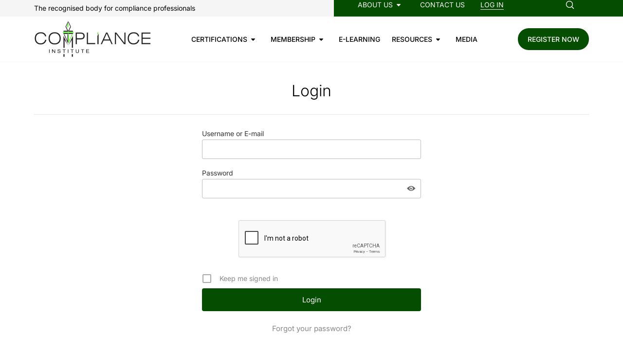

--- FILE ---
content_type: text/html; charset=UTF-8
request_url: https://complianceinstitute.org.ng/login/?redirect_to=https%3A%2F%2Fcomplianceinstitute.org.ng%2Fproduct%2F2022-fcin-certificate-revalidation-fee%2F
body_size: 26254
content:
<!doctype html>
<html lang="en">
<head>
	<meta charset="UTF-8">
	<meta name="viewport" content="width=device-width, initial-scale=1">
	<link rel="profile" href="https://gmpg.org/xfn/11">
	<meta name='robots' content='index, follow, max-image-preview:large, max-snippet:-1, max-video-preview:-1' />
<meta name="dlm-version" content="5.1.6">
	<!-- This site is optimized with the Yoast SEO plugin v26.7 - https://yoast.com/wordpress/plugins/seo/ -->
	<title>Login - Compliance Institute, Nigeria</title>
	<link rel="canonical" href="https://complianceinstitute.org.ng/login/" />
	<meta property="og:locale" content="en_US" />
	<meta property="og:type" content="article" />
	<meta property="og:title" content="Login - Compliance Institute, Nigeria" />
	<meta property="og:url" content="https://complianceinstitute.org.ng/login/" />
	<meta property="og:site_name" content="Compliance Institute, Nigeria" />
	<meta property="article:publisher" content="https://www.facebook.com/ComplianceInstituteNigeria/" />
	<meta property="article:modified_time" content="2021-08-04T07:39:28+00:00" />
	<meta name="twitter:card" content="summary_large_image" />
	<meta name="twitter:site" content="@Compliance_Inst" />
	<script type="application/ld+json" class="yoast-schema-graph">{"@context":"https://schema.org","@graph":[{"@type":"WebPage","@id":"https://complianceinstitute.org.ng/login/","url":"https://complianceinstitute.org.ng/login/","name":"Login - Compliance Institute, Nigeria","isPartOf":{"@id":"https://complianceinstitute.org.ng/#website"},"datePublished":"2017-01-26T11:09:58+00:00","dateModified":"2021-08-04T07:39:28+00:00","breadcrumb":{"@id":"https://complianceinstitute.org.ng/login/#breadcrumb"},"inLanguage":"en","potentialAction":[{"@type":"ReadAction","target":["https://complianceinstitute.org.ng/login/"]}]},{"@type":"BreadcrumbList","@id":"https://complianceinstitute.org.ng/login/#breadcrumb","itemListElement":[{"@type":"ListItem","position":1,"name":"Home","item":"https://complianceinstitute.org.ng/"},{"@type":"ListItem","position":2,"name":"Login"}]},{"@type":"WebSite","@id":"https://complianceinstitute.org.ng/#website","url":"https://complianceinstitute.org.ng/","name":"Compliance Institute, Nigeria","description":"Enabling Compliance","publisher":{"@id":"https://complianceinstitute.org.ng/#organization"},"potentialAction":[{"@type":"SearchAction","target":{"@type":"EntryPoint","urlTemplate":"https://complianceinstitute.org.ng/?s={search_term_string}"},"query-input":{"@type":"PropertyValueSpecification","valueRequired":true,"valueName":"search_term_string"}}],"inLanguage":"en"},{"@type":"Organization","@id":"https://complianceinstitute.org.ng/#organization","name":"Compliance Institute, Nigeria","url":"https://complianceinstitute.org.ng/","logo":{"@type":"ImageObject","inLanguage":"en","@id":"https://complianceinstitute.org.ng/#/schema/logo/image/","url":"https://complianceinstitute.org.ng/wp-content/uploads/2017/11/banner-1-for-email.png","contentUrl":"https://complianceinstitute.org.ng/wp-content/uploads/2017/11/banner-1-for-email.png","width":569,"height":183,"caption":"Compliance Institute, Nigeria"},"image":{"@id":"https://complianceinstitute.org.ng/#/schema/logo/image/"},"sameAs":["https://www.facebook.com/ComplianceInstituteNigeria/","https://x.com/Compliance_Inst"]}]}</script>
	<!-- / Yoast SEO plugin. -->


<link rel="alternate" type="application/rss+xml" title="Compliance Institute, Nigeria &raquo; Feed" href="https://complianceinstitute.org.ng/feed/" />
<link rel="alternate" type="application/rss+xml" title="Compliance Institute, Nigeria &raquo; Comments Feed" href="https://complianceinstitute.org.ng/comments/feed/" />
<link rel="alternate" title="oEmbed (JSON)" type="application/json+oembed" href="https://complianceinstitute.org.ng/wp-json/oembed/1.0/embed?url=https%3A%2F%2Fcomplianceinstitute.org.ng%2Flogin%2F" />
<link rel="alternate" title="oEmbed (XML)" type="text/xml+oembed" href="https://complianceinstitute.org.ng/wp-json/oembed/1.0/embed?url=https%3A%2F%2Fcomplianceinstitute.org.ng%2Flogin%2F&#038;format=xml" />
<style id='wp-img-auto-sizes-contain-inline-css'>
img:is([sizes=auto i],[sizes^="auto," i]){contain-intrinsic-size:3000px 1500px}
/*# sourceURL=wp-img-auto-sizes-contain-inline-css */
</style>

<link rel='stylesheet' id='wp-block-library-css' href='https://complianceinstitute.org.ng/wp-includes/css/dist/block-library/style.min.css?ver=6.9' media='all' />
<link rel='stylesheet' id='dashicons-css' href='https://complianceinstitute.org.ng/wp-includes/css/dashicons.min.css?ver=6.9' media='all' />
<link rel='stylesheet' id='wisdm-learndash-reports-front-end-style-date-filters-css' href='https://complianceinstitute.org.ng/wp-content/plugins/learndash-propanel/includes/reports-base/includes/blocks/builds/index-date-filters.css?ver=a1d6734463bc290af9c8' media='all' />
<link rel='stylesheet' id='wisdm-learndash-reports-front-end-style-total-revenue-earned-css' href='https://complianceinstitute.org.ng/wp-content/plugins/learndash-propanel/includes/reports-base/includes/blocks/builds/index-total-revenue-earned.css?ver=8397fe92f9dee183ce04' media='all' />
<link rel='stylesheet' id='wisdm-learndash-reports-front-end-style-total-courses-css' href='https://complianceinstitute.org.ng/wp-content/plugins/learndash-propanel/includes/reports-base/includes/blocks/builds/index-total-courses.css?ver=e4e26ee3462ee14e7377' media='all' />
<link rel='stylesheet' id='wisdm-learndash-reports-front-end-style-total-learners-css' href='https://complianceinstitute.org.ng/wp-content/plugins/learndash-propanel/includes/reports-base/includes/blocks/builds/index-total-learners.css?ver=5bf34df0d74146263d86' media='all' />
<link rel='stylesheet' id='wisdm-learndash-reports-front-end-style-pending-assignments-css' href='https://complianceinstitute.org.ng/wp-content/plugins/learndash-propanel/includes/reports-base/includes/blocks/builds/index-pending-assignments.css?ver=15bbf6221232e374adde' media='all' />
<link rel='stylesheet' id='wisdm-learndash-reports-front-end-style-revenue-from-courses-css' href='https://complianceinstitute.org.ng/wp-content/plugins/learndash-propanel/includes/reports-base/includes/blocks/builds/index-revenue-from-courses.css?ver=e77bfe5c4127a5bb3d55' media='all' />
<link rel='stylesheet' id='wisdm-learndash-reports-front-end-style-daily-enrollments-css' href='https://complianceinstitute.org.ng/wp-content/plugins/learndash-propanel/includes/reports-base/includes/blocks/builds/index-daily-enrollments.css?ver=86ae8798f47db4732253' media='all' />
<link rel='stylesheet' id='wisdm-learndash-reports-front-end-style-report-filters-css' href='https://complianceinstitute.org.ng/wp-content/plugins/learndash-propanel/includes/reports-base/includes/blocks/builds/index-report-filters.css?ver=3a09927cdf13d70c2f3d' media='all' />
<link rel='stylesheet' id='wisdm-learndash-reports-front-end-style-time-spent-on-a-course-css' href='https://complianceinstitute.org.ng/wp-content/plugins/learndash-propanel/includes/reports-base/includes/blocks/builds/index-time-spent-on-a-course.css?ver=06336727a1b0c9d5d72f' media='all' />
<link rel='stylesheet' id='wisdm-learndash-reports-front-end-style-quiz-completion-time-per-course-css' href='https://complianceinstitute.org.ng/wp-content/plugins/learndash-propanel/includes/reports-base/includes/blocks/builds/index-quiz-completion-time-per-course.css?ver=c7e9a5576f1c3f9a273b' media='all' />
<link rel='stylesheet' id='wisdm-learndash-reports-front-end-style-quiz-completion-rate-per-course-css' href='https://complianceinstitute.org.ng/wp-content/plugins/learndash-propanel/includes/reports-base/includes/blocks/builds/index-quiz-completion-rate-per-course.css?ver=9ecef3decd6cd1f9f1ea' media='all' />
<link rel='stylesheet' id='wisdm-learndash-reports-front-end-style-learner-pass-fail-rate-per-course-css' href='https://complianceinstitute.org.ng/wp-content/plugins/learndash-propanel/includes/reports-base/includes/blocks/builds/index-learner-pass-fail-rate-per-course.css?ver=49b5452c6bf04e8cf3a5' media='all' />
<link rel='stylesheet' id='wisdm-learndash-reports-front-end-style-course-list-css' href='https://complianceinstitute.org.ng/wp-content/plugins/learndash-propanel/includes/reports-base/includes/blocks/builds/index-course-list.css?ver=26f110ac58c3e3c59544' media='all' />
<link rel='stylesheet' id='wisdm-learndash-reports-front-end-style-course-completion-rate-css' href='https://complianceinstitute.org.ng/wp-content/plugins/learndash-propanel/includes/reports-base/includes/blocks/builds/index-course-completion-rate.css?ver=7d64864786cfdde26e01' media='all' />
<link rel='stylesheet' id='wisdm-learndash-reports-front-end-style-course-progress-rate-css' href='https://complianceinstitute.org.ng/wp-content/plugins/learndash-propanel/includes/reports-base/includes/blocks/builds/index-course-progress-rate.css?ver=067e6eb84dd9dc98e8bc' media='all' />
<link rel='stylesheet' id='wisdm-learndash-reports-front-end-style-average-quiz-attempts-css' href='https://complianceinstitute.org.ng/wp-content/plugins/learndash-propanel/includes/reports-base/includes/blocks/builds/index-average-quiz-attempts.css?ver=0045647c810a1e657a62' media='all' />
<link rel='stylesheet' id='wisdm-learndash-reports-front-end-style-quiz-reports-css' href='https://complianceinstitute.org.ng/wp-content/plugins/learndash-propanel/includes/reports-base/includes/blocks/builds/index-quiz-reports.css?ver=7123469122c160660636' media='all' />
<link rel='stylesheet' id='wisdm-learndash-reports-front-end-style-inactive-users-css' href='https://complianceinstitute.org.ng/wp-content/plugins/learndash-propanel/includes/reports-base/includes/blocks/builds/index-inactive-users.css?ver=63e467310c0ab61a9a04' media='all' />
<link rel='stylesheet' id='wisdm-learndash-reports-front-end-style-learner-activity-log-css' href='https://complianceinstitute.org.ng/wp-content/plugins/learndash-propanel/includes/reports-base/includes/blocks/builds/index-learner-activity-log.css?ver=c1840714ffa12d9f38c0' media='all' />
<link rel='stylesheet' id='wisdm-learndash-reports-front-end-style-student-profile-css' href='https://complianceinstitute.org.ng/wp-content/plugins/learndash-propanel/includes/reports-base/includes/blocks/builds/index-student-profile.css?ver=65f5e92904e96f265cb1' media='all' />
<link rel='stylesheet' id='wisdm-learndash-reports-front-end-style-student-table-css' href='https://complianceinstitute.org.ng/wp-content/plugins/learndash-propanel/includes/reports-base/includes/blocks/builds/index-student-table.css?ver=6f2ff7304895f1a3303e' media='all' />
<style id='global-styles-inline-css'>
:root{--wp--preset--aspect-ratio--square: 1;--wp--preset--aspect-ratio--4-3: 4/3;--wp--preset--aspect-ratio--3-4: 3/4;--wp--preset--aspect-ratio--3-2: 3/2;--wp--preset--aspect-ratio--2-3: 2/3;--wp--preset--aspect-ratio--16-9: 16/9;--wp--preset--aspect-ratio--9-16: 9/16;--wp--preset--color--black: #000000;--wp--preset--color--cyan-bluish-gray: #abb8c3;--wp--preset--color--white: #ffffff;--wp--preset--color--pale-pink: #f78da7;--wp--preset--color--vivid-red: #cf2e2e;--wp--preset--color--luminous-vivid-orange: #ff6900;--wp--preset--color--luminous-vivid-amber: #fcb900;--wp--preset--color--light-green-cyan: #7bdcb5;--wp--preset--color--vivid-green-cyan: #00d084;--wp--preset--color--pale-cyan-blue: #8ed1fc;--wp--preset--color--vivid-cyan-blue: #0693e3;--wp--preset--color--vivid-purple: #9b51e0;--wp--preset--gradient--vivid-cyan-blue-to-vivid-purple: linear-gradient(135deg,rgb(6,147,227) 0%,rgb(155,81,224) 100%);--wp--preset--gradient--light-green-cyan-to-vivid-green-cyan: linear-gradient(135deg,rgb(122,220,180) 0%,rgb(0,208,130) 100%);--wp--preset--gradient--luminous-vivid-amber-to-luminous-vivid-orange: linear-gradient(135deg,rgb(252,185,0) 0%,rgb(255,105,0) 100%);--wp--preset--gradient--luminous-vivid-orange-to-vivid-red: linear-gradient(135deg,rgb(255,105,0) 0%,rgb(207,46,46) 100%);--wp--preset--gradient--very-light-gray-to-cyan-bluish-gray: linear-gradient(135deg,rgb(238,238,238) 0%,rgb(169,184,195) 100%);--wp--preset--gradient--cool-to-warm-spectrum: linear-gradient(135deg,rgb(74,234,220) 0%,rgb(151,120,209) 20%,rgb(207,42,186) 40%,rgb(238,44,130) 60%,rgb(251,105,98) 80%,rgb(254,248,76) 100%);--wp--preset--gradient--blush-light-purple: linear-gradient(135deg,rgb(255,206,236) 0%,rgb(152,150,240) 100%);--wp--preset--gradient--blush-bordeaux: linear-gradient(135deg,rgb(254,205,165) 0%,rgb(254,45,45) 50%,rgb(107,0,62) 100%);--wp--preset--gradient--luminous-dusk: linear-gradient(135deg,rgb(255,203,112) 0%,rgb(199,81,192) 50%,rgb(65,88,208) 100%);--wp--preset--gradient--pale-ocean: linear-gradient(135deg,rgb(255,245,203) 0%,rgb(182,227,212) 50%,rgb(51,167,181) 100%);--wp--preset--gradient--electric-grass: linear-gradient(135deg,rgb(202,248,128) 0%,rgb(113,206,126) 100%);--wp--preset--gradient--midnight: linear-gradient(135deg,rgb(2,3,129) 0%,rgb(40,116,252) 100%);--wp--preset--font-size--small: 13px;--wp--preset--font-size--medium: 20px;--wp--preset--font-size--large: 36px;--wp--preset--font-size--x-large: 42px;--wp--preset--spacing--20: 0.44rem;--wp--preset--spacing--30: 0.67rem;--wp--preset--spacing--40: 1rem;--wp--preset--spacing--50: 1.5rem;--wp--preset--spacing--60: 2.25rem;--wp--preset--spacing--70: 3.38rem;--wp--preset--spacing--80: 5.06rem;--wp--preset--shadow--natural: 6px 6px 9px rgba(0, 0, 0, 0.2);--wp--preset--shadow--deep: 12px 12px 50px rgba(0, 0, 0, 0.4);--wp--preset--shadow--sharp: 6px 6px 0px rgba(0, 0, 0, 0.2);--wp--preset--shadow--outlined: 6px 6px 0px -3px rgb(255, 255, 255), 6px 6px rgb(0, 0, 0);--wp--preset--shadow--crisp: 6px 6px 0px rgb(0, 0, 0);}:root { --wp--style--global--content-size: 800px;--wp--style--global--wide-size: 1200px; }:where(body) { margin: 0; }.wp-site-blocks > .alignleft { float: left; margin-right: 2em; }.wp-site-blocks > .alignright { float: right; margin-left: 2em; }.wp-site-blocks > .aligncenter { justify-content: center; margin-left: auto; margin-right: auto; }:where(.wp-site-blocks) > * { margin-block-start: 24px; margin-block-end: 0; }:where(.wp-site-blocks) > :first-child { margin-block-start: 0; }:where(.wp-site-blocks) > :last-child { margin-block-end: 0; }:root { --wp--style--block-gap: 24px; }:root :where(.is-layout-flow) > :first-child{margin-block-start: 0;}:root :where(.is-layout-flow) > :last-child{margin-block-end: 0;}:root :where(.is-layout-flow) > *{margin-block-start: 24px;margin-block-end: 0;}:root :where(.is-layout-constrained) > :first-child{margin-block-start: 0;}:root :where(.is-layout-constrained) > :last-child{margin-block-end: 0;}:root :where(.is-layout-constrained) > *{margin-block-start: 24px;margin-block-end: 0;}:root :where(.is-layout-flex){gap: 24px;}:root :where(.is-layout-grid){gap: 24px;}.is-layout-flow > .alignleft{float: left;margin-inline-start: 0;margin-inline-end: 2em;}.is-layout-flow > .alignright{float: right;margin-inline-start: 2em;margin-inline-end: 0;}.is-layout-flow > .aligncenter{margin-left: auto !important;margin-right: auto !important;}.is-layout-constrained > .alignleft{float: left;margin-inline-start: 0;margin-inline-end: 2em;}.is-layout-constrained > .alignright{float: right;margin-inline-start: 2em;margin-inline-end: 0;}.is-layout-constrained > .aligncenter{margin-left: auto !important;margin-right: auto !important;}.is-layout-constrained > :where(:not(.alignleft):not(.alignright):not(.alignfull)){max-width: var(--wp--style--global--content-size);margin-left: auto !important;margin-right: auto !important;}.is-layout-constrained > .alignwide{max-width: var(--wp--style--global--wide-size);}body .is-layout-flex{display: flex;}.is-layout-flex{flex-wrap: wrap;align-items: center;}.is-layout-flex > :is(*, div){margin: 0;}body .is-layout-grid{display: grid;}.is-layout-grid > :is(*, div){margin: 0;}body{padding-top: 0px;padding-right: 0px;padding-bottom: 0px;padding-left: 0px;}a:where(:not(.wp-element-button)){text-decoration: underline;}:root :where(.wp-element-button, .wp-block-button__link){background-color: #32373c;border-width: 0;color: #fff;font-family: inherit;font-size: inherit;font-style: inherit;font-weight: inherit;letter-spacing: inherit;line-height: inherit;padding-top: calc(0.667em + 2px);padding-right: calc(1.333em + 2px);padding-bottom: calc(0.667em + 2px);padding-left: calc(1.333em + 2px);text-decoration: none;text-transform: inherit;}.has-black-color{color: var(--wp--preset--color--black) !important;}.has-cyan-bluish-gray-color{color: var(--wp--preset--color--cyan-bluish-gray) !important;}.has-white-color{color: var(--wp--preset--color--white) !important;}.has-pale-pink-color{color: var(--wp--preset--color--pale-pink) !important;}.has-vivid-red-color{color: var(--wp--preset--color--vivid-red) !important;}.has-luminous-vivid-orange-color{color: var(--wp--preset--color--luminous-vivid-orange) !important;}.has-luminous-vivid-amber-color{color: var(--wp--preset--color--luminous-vivid-amber) !important;}.has-light-green-cyan-color{color: var(--wp--preset--color--light-green-cyan) !important;}.has-vivid-green-cyan-color{color: var(--wp--preset--color--vivid-green-cyan) !important;}.has-pale-cyan-blue-color{color: var(--wp--preset--color--pale-cyan-blue) !important;}.has-vivid-cyan-blue-color{color: var(--wp--preset--color--vivid-cyan-blue) !important;}.has-vivid-purple-color{color: var(--wp--preset--color--vivid-purple) !important;}.has-black-background-color{background-color: var(--wp--preset--color--black) !important;}.has-cyan-bluish-gray-background-color{background-color: var(--wp--preset--color--cyan-bluish-gray) !important;}.has-white-background-color{background-color: var(--wp--preset--color--white) !important;}.has-pale-pink-background-color{background-color: var(--wp--preset--color--pale-pink) !important;}.has-vivid-red-background-color{background-color: var(--wp--preset--color--vivid-red) !important;}.has-luminous-vivid-orange-background-color{background-color: var(--wp--preset--color--luminous-vivid-orange) !important;}.has-luminous-vivid-amber-background-color{background-color: var(--wp--preset--color--luminous-vivid-amber) !important;}.has-light-green-cyan-background-color{background-color: var(--wp--preset--color--light-green-cyan) !important;}.has-vivid-green-cyan-background-color{background-color: var(--wp--preset--color--vivid-green-cyan) !important;}.has-pale-cyan-blue-background-color{background-color: var(--wp--preset--color--pale-cyan-blue) !important;}.has-vivid-cyan-blue-background-color{background-color: var(--wp--preset--color--vivid-cyan-blue) !important;}.has-vivid-purple-background-color{background-color: var(--wp--preset--color--vivid-purple) !important;}.has-black-border-color{border-color: var(--wp--preset--color--black) !important;}.has-cyan-bluish-gray-border-color{border-color: var(--wp--preset--color--cyan-bluish-gray) !important;}.has-white-border-color{border-color: var(--wp--preset--color--white) !important;}.has-pale-pink-border-color{border-color: var(--wp--preset--color--pale-pink) !important;}.has-vivid-red-border-color{border-color: var(--wp--preset--color--vivid-red) !important;}.has-luminous-vivid-orange-border-color{border-color: var(--wp--preset--color--luminous-vivid-orange) !important;}.has-luminous-vivid-amber-border-color{border-color: var(--wp--preset--color--luminous-vivid-amber) !important;}.has-light-green-cyan-border-color{border-color: var(--wp--preset--color--light-green-cyan) !important;}.has-vivid-green-cyan-border-color{border-color: var(--wp--preset--color--vivid-green-cyan) !important;}.has-pale-cyan-blue-border-color{border-color: var(--wp--preset--color--pale-cyan-blue) !important;}.has-vivid-cyan-blue-border-color{border-color: var(--wp--preset--color--vivid-cyan-blue) !important;}.has-vivid-purple-border-color{border-color: var(--wp--preset--color--vivid-purple) !important;}.has-vivid-cyan-blue-to-vivid-purple-gradient-background{background: var(--wp--preset--gradient--vivid-cyan-blue-to-vivid-purple) !important;}.has-light-green-cyan-to-vivid-green-cyan-gradient-background{background: var(--wp--preset--gradient--light-green-cyan-to-vivid-green-cyan) !important;}.has-luminous-vivid-amber-to-luminous-vivid-orange-gradient-background{background: var(--wp--preset--gradient--luminous-vivid-amber-to-luminous-vivid-orange) !important;}.has-luminous-vivid-orange-to-vivid-red-gradient-background{background: var(--wp--preset--gradient--luminous-vivid-orange-to-vivid-red) !important;}.has-very-light-gray-to-cyan-bluish-gray-gradient-background{background: var(--wp--preset--gradient--very-light-gray-to-cyan-bluish-gray) !important;}.has-cool-to-warm-spectrum-gradient-background{background: var(--wp--preset--gradient--cool-to-warm-spectrum) !important;}.has-blush-light-purple-gradient-background{background: var(--wp--preset--gradient--blush-light-purple) !important;}.has-blush-bordeaux-gradient-background{background: var(--wp--preset--gradient--blush-bordeaux) !important;}.has-luminous-dusk-gradient-background{background: var(--wp--preset--gradient--luminous-dusk) !important;}.has-pale-ocean-gradient-background{background: var(--wp--preset--gradient--pale-ocean) !important;}.has-electric-grass-gradient-background{background: var(--wp--preset--gradient--electric-grass) !important;}.has-midnight-gradient-background{background: var(--wp--preset--gradient--midnight) !important;}.has-small-font-size{font-size: var(--wp--preset--font-size--small) !important;}.has-medium-font-size{font-size: var(--wp--preset--font-size--medium) !important;}.has-large-font-size{font-size: var(--wp--preset--font-size--large) !important;}.has-x-large-font-size{font-size: var(--wp--preset--font-size--x-large) !important;}
:root :where(.wp-block-pullquote){font-size: 1.5em;line-height: 1.6;}
/*# sourceURL=global-styles-inline-css */
</style>
<link rel='stylesheet' id='gamipress-css-css' href='https://complianceinstitute.org.ng/wp-content/plugins/gamipress/assets/css/gamipress.min.css?ver=7.6.3' media='all' />
<link rel='stylesheet' id='woocommerce-layout-css' href='https://complianceinstitute.org.ng/wp-content/plugins/woocommerce/assets/css/woocommerce-layout.css?ver=10.4.3' media='all' />
<link rel='stylesheet' id='woocommerce-smallscreen-css' href='https://complianceinstitute.org.ng/wp-content/plugins/woocommerce/assets/css/woocommerce-smallscreen.css?ver=10.4.3' media='only screen and (max-width: 768px)' />
<link rel='stylesheet' id='woocommerce-general-css' href='https://complianceinstitute.org.ng/wp-content/plugins/woocommerce/assets/css/woocommerce.css?ver=10.4.3' media='all' />
<style id='woocommerce-inline-inline-css'>
.woocommerce form .form-row .required { visibility: visible; }
/*# sourceURL=woocommerce-inline-inline-css */
</style>
<link rel='stylesheet' id='learndash_quiz_front_css-css' href='//complianceinstitute.org.ng/wp-content/plugins/sfwd-lms/themes/legacy/templates/learndash_quiz_front.min.css?ver=4.25.2' media='all' />
<link rel='stylesheet' id='learndash-css' href='//complianceinstitute.org.ng/wp-content/plugins/sfwd-lms/src/assets/dist/css/styles.css?ver=4.25.2' media='all' />
<link rel='stylesheet' id='jquery-dropdown-css-css' href='//complianceinstitute.org.ng/wp-content/plugins/sfwd-lms/assets/css/jquery.dropdown.min.css?ver=4.25.2' media='all' />
<link rel='stylesheet' id='learndash_lesson_video-css' href='//complianceinstitute.org.ng/wp-content/plugins/sfwd-lms/themes/legacy/templates/learndash_lesson_video.min.css?ver=4.25.2' media='all' />
<link rel='stylesheet' id='learndash-admin-bar-css' href='https://complianceinstitute.org.ng/wp-content/plugins/sfwd-lms/src/assets/dist/css/admin-bar/styles.css?ver=4.25.2' media='all' />
<link rel='stylesheet' id='cmplz-general-css' href='https://complianceinstitute.org.ng/wp-content/plugins/complianz-gdpr-premium/assets/css/cookieblocker.min.css?ver=1754899484' media='all' />
<link rel='stylesheet' id='gamipress-ultimate-member-css-css' href='https://complianceinstitute.org.ng/wp-content/plugins/gamipress/integrations/ultimate-member/assets/css/gamipress-ultimate-member.min.css?ver=1.0.8' media='all' />
<link rel='stylesheet' id='qre-common-css-css' href='https://complianceinstitute.org.ng/wp-content/plugins/learndash-propanel/assets/dist/css/common.css?ver=3.0.3' media='all' />
<link rel='stylesheet' id='wp-components-css' href='https://complianceinstitute.org.ng/wp-includes/css/dist/components/style.min.css?ver=6.9' media='all' />
<link rel='stylesheet' id='wrld_global_styles-css' href='https://complianceinstitute.org.ng/wp-content/plugins/learndash-propanel/includes/reports-base/assets/css/style.css?ver=3.0.3' media='all' />
<link rel='stylesheet' id='hello-elementor-css' href='https://complianceinstitute.org.ng/wp-content/themes/hello-elementor/assets/css/reset.css?ver=3.4.5' media='all' />
<link rel='stylesheet' id='hello-elementor-theme-style-css' href='https://complianceinstitute.org.ng/wp-content/themes/hello-elementor/assets/css/theme.css?ver=3.4.5' media='all' />
<link rel='stylesheet' id='learndash-front-css' href='//complianceinstitute.org.ng/wp-content/plugins/sfwd-lms/themes/ld30/assets/css/learndash.min.css?ver=4.25.2' media='all' />
<style id='learndash-front-inline-css'>
		.learndash-wrapper .ld-item-list .ld-item-list-item.ld-is-next,
		.learndash-wrapper .wpProQuiz_content .wpProQuiz_questionListItem label:focus-within {
			border-color: #054d00;
		}

		/*
		.learndash-wrapper a:not(.ld-button):not(#quiz_continue_link):not(.ld-focus-menu-link):not(.btn-blue):not(#quiz_continue_link):not(.ld-js-register-account):not(#ld-focus-mode-course-heading):not(#btn-join):not(.ld-item-name):not(.ld-table-list-item-preview):not(.ld-lesson-item-preview-heading),
		 */

		.learndash-wrapper .ld-breadcrumbs a,
		.learndash-wrapper .ld-lesson-item.ld-is-current-lesson .ld-lesson-item-preview-heading,
		.learndash-wrapper .ld-lesson-item.ld-is-current-lesson .ld-lesson-title,
		.learndash-wrapper .ld-primary-color-hover:hover,
		.learndash-wrapper .ld-primary-color,
		.learndash-wrapper .ld-primary-color-hover:hover,
		.learndash-wrapper .ld-primary-color,
		.learndash-wrapper .ld-tabs .ld-tabs-navigation .ld-tab.ld-active,
		.learndash-wrapper .ld-button.ld-button-transparent,
		.learndash-wrapper .ld-button.ld-button-reverse,
		.learndash-wrapper .ld-icon-certificate,
		.learndash-wrapper .ld-login-modal .ld-login-modal-login .ld-modal-heading,
		#wpProQuiz_user_content a,
		.learndash-wrapper .ld-item-list .ld-item-list-item a.ld-item-name:hover,
		.learndash-wrapper .ld-focus-comments__heading-actions .ld-expand-button,
		.learndash-wrapper .ld-focus-comments__heading a,
		.learndash-wrapper .ld-focus-comments .comment-respond a,
		.learndash-wrapper .ld-focus-comment .ld-comment-reply a.comment-reply-link:hover,
		.learndash-wrapper .ld-expand-button.ld-button-alternate {
			color: #054d00 !important;
		}

		.learndash-wrapper .ld-focus-comment.bypostauthor>.ld-comment-wrapper,
		.learndash-wrapper .ld-focus-comment.role-group_leader>.ld-comment-wrapper,
		.learndash-wrapper .ld-focus-comment.role-administrator>.ld-comment-wrapper {
			background-color:rgba(5, 77, 0, 0.03) !important;
		}


		.learndash-wrapper .ld-primary-background,
		.learndash-wrapper .ld-tabs .ld-tabs-navigation .ld-tab.ld-active:after {
			background: #054d00 !important;
		}



		.learndash-wrapper .ld-course-navigation .ld-lesson-item.ld-is-current-lesson .ld-status-incomplete,
		.learndash-wrapper .ld-focus-comment.bypostauthor:not(.ptype-sfwd-assignment) >.ld-comment-wrapper>.ld-comment-avatar img,
		.learndash-wrapper .ld-focus-comment.role-group_leader>.ld-comment-wrapper>.ld-comment-avatar img,
		.learndash-wrapper .ld-focus-comment.role-administrator>.ld-comment-wrapper>.ld-comment-avatar img {
			border-color: #054d00 !important;
		}



		.learndash-wrapper .ld-loading::before {
			border-top:3px solid #054d00 !important;
		}

		.learndash-wrapper .ld-button:hover:not([disabled]):not(.ld-button-transparent):not(.ld--ignore-inline-css),
		#learndash-tooltips .ld-tooltip:after,
		#learndash-tooltips .ld-tooltip,
		.ld-tooltip:not(.ld-tooltip--modern) [role="tooltip"],
		.learndash-wrapper .ld-primary-background,
		.learndash-wrapper .btn-join:not(.ld--ignore-inline-css),
		.learndash-wrapper #btn-join:not(.ld--ignore-inline-css),
		.learndash-wrapper .ld-button:not([disabled]):not(.ld-button-reverse):not(.ld-button-transparent):not(.ld--ignore-inline-css),
		.learndash-wrapper .ld-expand-button:not([disabled]),
		.learndash-wrapper .wpProQuiz_content .wpProQuiz_button:not([disabled]):not(.wpProQuiz_button_reShowQuestion):not(.wpProQuiz_button_restartQuiz),
		.learndash-wrapper .wpProQuiz_content .wpProQuiz_button2:not([disabled]),
		.learndash-wrapper .ld-focus .ld-focus-sidebar .ld-course-navigation-heading,
		.learndash-wrapper .ld-focus-comments .form-submit #submit,
		.learndash-wrapper .ld-login-modal input[type='submit']:not([disabled]),
		.learndash-wrapper .ld-login-modal .ld-login-modal-register:not([disabled]),
		.learndash-wrapper .wpProQuiz_content .wpProQuiz_certificate a.btn-blue:not([disabled]),
		.learndash-wrapper .ld-focus .ld-focus-header .ld-user-menu .ld-user-menu-items a:not([disabled]),
		#wpProQuiz_user_content table.wp-list-table thead th,
		#wpProQuiz_overlay_close:not([disabled]),
		.learndash-wrapper .ld-expand-button.ld-button-alternate:not([disabled]) .ld-icon {
			background-color: #054d00 !important;
			color: #ffffff;
		}

		.learndash-wrapper .ld-focus .ld-focus-sidebar .ld-focus-sidebar-trigger:not([disabled]):not(:hover):not(:focus) .ld-icon {
			background-color: #054d00;
		}

		.learndash-wrapper .ld-focus .ld-focus-sidebar .ld-focus-sidebar-trigger:hover .ld-icon,
		.learndash-wrapper .ld-focus .ld-focus-sidebar .ld-focus-sidebar-trigger:focus .ld-icon {
			border-color: #054d00;
			color: #054d00;
		}

		.learndash-wrapper .ld-button:focus:not(.ld-button-transparent):not(.ld--ignore-inline-css),
		.learndash-wrapper .btn-join:focus:not(.ld--ignore-inline-css),
		.learndash-wrapper #btn-join:focus:not(.ld--ignore-inline-css),
		.learndash-wrapper .ld-expand-button:focus,
		.learndash-wrapper .wpProQuiz_content .wpProQuiz_button:not(.wpProQuiz_button_reShowQuestion):focus:not(.wpProQuiz_button_restartQuiz),
		.learndash-wrapper .wpProQuiz_content .wpProQuiz_button2:focus,
		.learndash-wrapper .ld-focus-comments .form-submit #submit,
		.learndash-wrapper .ld-login-modal input[type='submit']:focus,
		.learndash-wrapper .ld-login-modal .ld-login-modal-register:focus,
		.learndash-wrapper .wpProQuiz_content .wpProQuiz_certificate a.btn-blue:focus {
			opacity: 0.75; /* Replicates the hover/focus states pre-4.21.3. */
			outline-color: #054d00;
		}

		.learndash-wrapper .ld-button:hover:not(.ld-button-transparent):not(.ld--ignore-inline-css),
		.learndash-wrapper .btn-join:hover:not(.ld--ignore-inline-css),
		.learndash-wrapper #btn-join:hover:not(.ld--ignore-inline-css),
		.learndash-wrapper .ld-expand-button:hover,
		.learndash-wrapper .wpProQuiz_content .wpProQuiz_button:not(.wpProQuiz_button_reShowQuestion):hover:not(.wpProQuiz_button_restartQuiz),
		.learndash-wrapper .wpProQuiz_content .wpProQuiz_button2:hover,
		.learndash-wrapper .ld-focus-comments .form-submit #submit,
		.learndash-wrapper .ld-login-modal input[type='submit']:hover,
		.learndash-wrapper .ld-login-modal .ld-login-modal-register:hover,
		.learndash-wrapper .wpProQuiz_content .wpProQuiz_certificate a.btn-blue:hover {
			background-color: #054d00; /* Replicates the hover/focus states pre-4.21.3. */
			opacity: 0.85; /* Replicates the hover/focus states pre-4.21.3. */
		}

		.learndash-wrapper .ld-item-list .ld-item-search .ld-closer:focus {
			border-color: #054d00;
		}

		.learndash-wrapper .ld-focus .ld-focus-header .ld-user-menu .ld-user-menu-items:before {
			border-bottom-color: #054d00 !important;
		}

		.learndash-wrapper .ld-button.ld-button-transparent:hover {
			background: transparent !important;
		}

		.learndash-wrapper .ld-button.ld-button-transparent:focus {
			outline-color: #054d00;
		}

		.learndash-wrapper .ld-focus .ld-focus-header .sfwd-mark-complete .learndash_mark_complete_button:not(.ld--ignore-inline-css),
		.learndash-wrapper .ld-focus .ld-focus-header #sfwd-mark-complete #learndash_mark_complete_button,
		.learndash-wrapper .ld-button.ld-button-transparent,
		.learndash-wrapper .ld-button.ld-button-alternate,
		.learndash-wrapper .ld-expand-button.ld-button-alternate {
			background-color:transparent !important;
		}

		.learndash-wrapper .ld-focus-header .ld-user-menu .ld-user-menu-items a,
		.learndash-wrapper .ld-button.ld-button-reverse:hover,
		.learndash-wrapper .ld-alert-success .ld-alert-icon.ld-icon-certificate,
		.learndash-wrapper .ld-alert-warning .ld-button,
		.learndash-wrapper .ld-primary-background.ld-status {
			color:white !important;
		}

		.learndash-wrapper .ld-status.ld-status-unlocked {
			background-color: rgba(5,77,0,0.2) !important;
			color: #054d00 !important;
		}

		.learndash-wrapper .wpProQuiz_content .wpProQuiz_addToplist {
			background-color: rgba(5,77,0,0.1) !important;
			border: 1px solid #054d00 !important;
		}

		.learndash-wrapper .wpProQuiz_content .wpProQuiz_toplistTable th {
			background: #054d00 !important;
		}

		.learndash-wrapper .wpProQuiz_content .wpProQuiz_toplistTrOdd {
			background-color: rgba(5,77,0,0.1) !important;
		}


		.learndash-wrapper .wpProQuiz_content .wpProQuiz_time_limit .wpProQuiz_progress {
			background-color: #054d00 !important;
		}
		
		.learndash-wrapper #quiz_continue_link,
		.learndash-wrapper .ld-secondary-background,
		.learndash-wrapper .learndash_mark_complete_button:not(.ld--ignore-inline-css),
		.learndash-wrapper #learndash_mark_complete_button,
		.learndash-wrapper .ld-status-complete,
		.learndash-wrapper .ld-alert-success .ld-button,
		.learndash-wrapper .ld-alert-success .ld-alert-icon {
			background-color: #019e7c !important;
		}

		.learndash-wrapper #quiz_continue_link:focus,
		.learndash-wrapper .learndash_mark_complete_button:focus:not(.ld--ignore-inline-css),
		.learndash-wrapper #learndash_mark_complete_button:focus,
		.learndash-wrapper .ld-alert-success .ld-button:focus {
			outline-color: #019e7c;
		}

		.learndash-wrapper .wpProQuiz_content a#quiz_continue_link {
			background-color: #019e7c !important;
		}

		.learndash-wrapper .wpProQuiz_content a#quiz_continue_link:focus {
			outline-color: #019e7c;
		}

		.learndash-wrapper .course_progress .sending_progress_bar {
			background: #019e7c !important;
		}

		.learndash-wrapper .wpProQuiz_content .wpProQuiz_button_reShowQuestion:hover, .learndash-wrapper .wpProQuiz_content .wpProQuiz_button_restartQuiz:hover {
			background-color: #019e7c !important;
			opacity: 0.75;
		}

		.learndash-wrapper .wpProQuiz_content .wpProQuiz_button_reShowQuestion:focus,
		.learndash-wrapper .wpProQuiz_content .wpProQuiz_button_restartQuiz:focus {
			outline-color: #019e7c;
		}

		.learndash-wrapper .ld-secondary-color-hover:hover,
		.learndash-wrapper .ld-secondary-color,
		.learndash-wrapper .ld-focus .ld-focus-header .sfwd-mark-complete .learndash_mark_complete_button:not(.ld--ignore-inline-css),
		.learndash-wrapper .ld-focus .ld-focus-header #sfwd-mark-complete #learndash_mark_complete_button,
		.learndash-wrapper .ld-focus .ld-focus-header .sfwd-mark-complete:after {
			color: #019e7c !important;
		}

		.learndash-wrapper .ld-secondary-in-progress-icon {
			border-left-color: #019e7c !important;
			border-top-color: #019e7c !important;
		}

		.learndash-wrapper .ld-alert-success {
			border-color: #019e7c;
			background-color: transparent !important;
			color: #019e7c;
		}

		
/*# sourceURL=learndash-front-inline-css */
</style>
<link rel='stylesheet' id='elementor-frontend-css' href='https://complianceinstitute.org.ng/wp-content/uploads/elementor/css/custom-frontend.min.css?ver=1768558897' media='all' />
<link rel='stylesheet' id='widget-nav-menu-css' href='https://complianceinstitute.org.ng/wp-content/uploads/elementor/css/custom-pro-widget-nav-menu.min.css?ver=1768558898' media='all' />
<link rel='stylesheet' id='widget-woocommerce-menu-cart-css' href='https://complianceinstitute.org.ng/wp-content/uploads/elementor/css/custom-pro-widget-woocommerce-menu-cart.min.css?ver=1768558898' media='all' />
<link rel='stylesheet' id='widget-heading-css' href='https://complianceinstitute.org.ng/wp-content/plugins/elementor/assets/css/widget-heading.min.css?ver=3.34.0' media='all' />
<link rel='stylesheet' id='widget-spacer-css' href='https://complianceinstitute.org.ng/wp-content/plugins/elementor/assets/css/widget-spacer.min.css?ver=3.34.0' media='all' />
<link rel='stylesheet' id='widget-image-css' href='https://complianceinstitute.org.ng/wp-content/plugins/elementor/assets/css/widget-image.min.css?ver=3.34.0' media='all' />
<link rel='stylesheet' id='widget-icon-list-css' href='https://complianceinstitute.org.ng/wp-content/uploads/elementor/css/custom-widget-icon-list.min.css?ver=1768558897' media='all' />
<link rel='stylesheet' id='mec-shortcode-designer-css' href='https://complianceinstitute.org.ng/wp-content/plugins/mec-shortcode-designer/assets/css/frontend/frontend.css?ver=1.4.0' media='all' />
<link rel='stylesheet' id='elementor-post-39721-css' href='https://complianceinstitute.org.ng/wp-content/uploads/elementor/css/post-39721.css?ver=1768558898' media='all' />
<link rel='stylesheet' id='jet-engine-frontend-css' href='https://complianceinstitute.org.ng/wp-content/plugins/jet-engine/assets/css/frontend.css?ver=3.7.3' media='all' />
<link rel='stylesheet' id='wpdt-elementor-widget-font-css' href='https://complianceinstitute.org.ng/wp-content/plugins/wpdatatables/integrations/starter/page-builders/elementor/css/style.css?ver=7.3' media='all' />
<link rel='stylesheet' id='elementor-post-39797-css' href='https://complianceinstitute.org.ng/wp-content/uploads/elementor/css/post-39797.css?ver=1768558898' media='all' />
<link rel='stylesheet' id='elementor-post-39782-css' href='https://complianceinstitute.org.ng/wp-content/uploads/elementor/css/post-39782.css?ver=1768558899' media='all' />
<link rel='stylesheet' id='elementor-post-39785-css' href='https://complianceinstitute.org.ng/wp-content/uploads/elementor/css/post-39785.css?ver=1768558909' media='all' />
<link rel='stylesheet' id='mec-single-builder-css' href='https://complianceinstitute.org.ng/wp-content/plugins/mec-single-builder/inc/frontend/css/mec-single-builder-frontend.css?ver=1.12.0' media='all' />
<link rel='stylesheet' id='hello-elementor-child-style-css' href='https://complianceinstitute.org.ng/wp-content/themes/hello-theme-child-master/style.css?ver=2.0.0' media='all' />
<link rel='stylesheet' id='um_modal-css' href='https://complianceinstitute.org.ng/wp-content/plugins/ultimate-member/assets/css/um-modal.min.css?ver=2.11.1' media='all' />
<link rel='stylesheet' id='um_ui-css' href='https://complianceinstitute.org.ng/wp-content/plugins/ultimate-member/assets/libs/jquery-ui/jquery-ui.min.css?ver=1.13.2' media='all' />
<link rel='stylesheet' id='um_tipsy-css' href='https://complianceinstitute.org.ng/wp-content/plugins/ultimate-member/assets/libs/tipsy/tipsy.min.css?ver=1.0.0a' media='all' />
<link rel='stylesheet' id='um_raty-css' href='https://complianceinstitute.org.ng/wp-content/plugins/ultimate-member/assets/libs/raty/um-raty.min.css?ver=2.6.0' media='all' />
<link rel='stylesheet' id='select2-css' href='https://complianceinstitute.org.ng/wp-content/plugins/ultimate-member/assets/libs/select2/select2.min.css?ver=4.0.13' media='all' />
<link rel='stylesheet' id='um_fileupload-css' href='https://complianceinstitute.org.ng/wp-content/plugins/ultimate-member/assets/css/um-fileupload.min.css?ver=2.11.1' media='all' />
<link rel='stylesheet' id='um_confirm-css' href='https://complianceinstitute.org.ng/wp-content/plugins/ultimate-member/assets/libs/um-confirm/um-confirm.min.css?ver=1.0' media='all' />
<link rel='stylesheet' id='um_datetime-css' href='https://complianceinstitute.org.ng/wp-content/plugins/ultimate-member/assets/libs/pickadate/default.min.css?ver=3.6.2' media='all' />
<link rel='stylesheet' id='um_datetime_date-css' href='https://complianceinstitute.org.ng/wp-content/plugins/ultimate-member/assets/libs/pickadate/default.date.min.css?ver=3.6.2' media='all' />
<link rel='stylesheet' id='um_datetime_time-css' href='https://complianceinstitute.org.ng/wp-content/plugins/ultimate-member/assets/libs/pickadate/default.time.min.css?ver=3.6.2' media='all' />
<link rel='stylesheet' id='um_fonticons_ii-css' href='https://complianceinstitute.org.ng/wp-content/plugins/ultimate-member/assets/libs/legacy/fonticons/fonticons-ii.min.css?ver=2.11.1' media='all' />
<link rel='stylesheet' id='um_fonticons_fa-css' href='https://complianceinstitute.org.ng/wp-content/plugins/ultimate-member/assets/libs/legacy/fonticons/fonticons-fa.min.css?ver=2.11.1' media='all' />
<link rel='stylesheet' id='um_fontawesome-css' href='https://complianceinstitute.org.ng/wp-content/plugins/ultimate-member/assets/css/um-fontawesome.min.css?ver=6.5.2' media='all' />
<link rel='stylesheet' id='um_common-css' href='https://complianceinstitute.org.ng/wp-content/plugins/ultimate-member/assets/css/common.min.css?ver=2.11.1' media='all' />
<link rel='stylesheet' id='um_responsive-css' href='https://complianceinstitute.org.ng/wp-content/plugins/ultimate-member/assets/css/um-responsive.min.css?ver=2.11.1' media='all' />
<link rel='stylesheet' id='um_styles-css' href='https://complianceinstitute.org.ng/wp-content/plugins/ultimate-member/assets/css/um-styles.min.css?ver=2.11.1' media='all' />
<link rel='stylesheet' id='um_crop-css' href='https://complianceinstitute.org.ng/wp-content/plugins/ultimate-member/assets/libs/cropper/cropper.min.css?ver=1.6.1' media='all' />
<link rel='stylesheet' id='um_profile-css' href='https://complianceinstitute.org.ng/wp-content/plugins/ultimate-member/assets/css/um-profile.min.css?ver=2.11.1' media='all' />
<link rel='stylesheet' id='um_account-css' href='https://complianceinstitute.org.ng/wp-content/plugins/ultimate-member/assets/css/um-account.min.css?ver=2.11.1' media='all' />
<link rel='stylesheet' id='um_misc-css' href='https://complianceinstitute.org.ng/wp-content/plugins/ultimate-member/assets/css/um-misc.min.css?ver=2.11.1' media='all' />
<link rel='stylesheet' id='um_default_css-css' href='https://complianceinstitute.org.ng/wp-content/plugins/ultimate-member/assets/css/um-old-default.min.css?ver=2.11.1' media='all' />
<link rel='stylesheet' id='um_old_css-css' href='https://complianceinstitute.org.ng/wp-content/plugins/ultimate-member/../../uploads/ultimatemember/um_old_settings.css?ver=2.0.0' media='all' />
<link rel='stylesheet' id='elementor-gf-local-inter-css' href='https://complianceinstitute.org.ng/wp-content/uploads/elementor/google-fonts/css/inter.css?ver=1755769821' media='all' />
<script src="https://complianceinstitute.org.ng/wp-includes/js/jquery/jquery.min.js?ver=3.7.1" id="jquery-core-js"></script>
<script src="https://complianceinstitute.org.ng/wp-includes/js/jquery/jquery-migrate.min.js?ver=3.4.1" id="jquery-migrate-js"></script>
<script src="https://complianceinstitute.org.ng/wp-content/plugins/woocommerce/assets/js/jquery-blockui/jquery.blockUI.min.js?ver=2.7.0-wc.10.4.3" id="wc-jquery-blockui-js" data-wp-strategy="defer"></script>
<script id="wc-add-to-cart-js-extra">
var wc_add_to_cart_params = {"ajax_url":"/wp-admin/admin-ajax.php","wc_ajax_url":"/?wc-ajax=%%endpoint%%","i18n_view_cart":"View cart","cart_url":"https://complianceinstitute.org.ng/cart/","is_cart":"","cart_redirect_after_add":"no"};
//# sourceURL=wc-add-to-cart-js-extra
</script>
<script src="https://complianceinstitute.org.ng/wp-content/plugins/woocommerce/assets/js/frontend/add-to-cart.min.js?ver=10.4.3" id="wc-add-to-cart-js" defer data-wp-strategy="defer"></script>
<script src="https://complianceinstitute.org.ng/wp-content/plugins/woocommerce/assets/js/js-cookie/js.cookie.min.js?ver=2.1.4-wc.10.4.3" id="wc-js-cookie-js" data-wp-strategy="defer"></script>
<script id="woocommerce-js-extra">
var woocommerce_params = {"ajax_url":"/wp-admin/admin-ajax.php","wc_ajax_url":"/?wc-ajax=%%endpoint%%","i18n_password_show":"Show password","i18n_password_hide":"Hide password"};
//# sourceURL=woocommerce-js-extra
</script>
<script src="https://complianceinstitute.org.ng/wp-content/plugins/woocommerce/assets/js/frontend/woocommerce.min.js?ver=10.4.3" id="woocommerce-js" data-wp-strategy="defer"></script>
<script src="https://complianceinstitute.org.ng/wp-content/plugins/learndash-propanel/assets/dist/js/common.js?ver=3.0.3" id="qre-common-js-js"></script>
<script src="https://complianceinstitute.org.ng/wp-content/plugins/ultimate-member/assets/js/um-gdpr.min.js?ver=2.11.1" id="um-gdpr-js"></script>
<script id="wc_additional_fees_script-js-extra">
var add_fee_vars = {"add_fee_ajaxurl":"https://complianceinstitute.org.ng/wp-admin/admin-ajax.php","add_fee_nonce":"1aad4a1f53","add_fee_loader":"https://complianceinstitute.org.ng/wp-content/plugins/woocommerce-additional-fees/images/loading.gif","alert_ajax_error":"An internal server error occured in processing a request. Please try again or contact us. Thank you. "};
//# sourceURL=wc_additional_fees_script-js-extra
</script>
<script src="https://complianceinstitute.org.ng/wp-content/plugins/woocommerce-additional-fees/js/wc_additional_fees.js?ver=6.9" id="wc_additional_fees_script-js"></script>
<link rel="https://api.w.org/" href="https://complianceinstitute.org.ng/wp-json/" /><link rel="alternate" title="JSON" type="application/json" href="https://complianceinstitute.org.ng/wp-json/wp/v2/pages/264" /><link rel="EditURI" type="application/rsd+xml" title="RSD" href="https://complianceinstitute.org.ng/xmlrpc.php?rsd" />
<meta name="generator" content="WordPress 6.9" />
<meta name="generator" content="WooCommerce 10.4.3" />
<link rel='shortlink' href='https://complianceinstitute.org.ng/?p=264' />
<!-- Google tag (gtag.js) -->
<script async src="https://www.googletagmanager.com/gtag/js?id=G-HNGRZ2S3H3"></script>
<script>
  window.dataLayer = window.dataLayer || [];
  function gtag(){dataLayer.push(arguments);}
  gtag('js', new Date());

  gtag('config', 'G-HNGRZ2S3H3');
</script>	<noscript><style>.woocommerce-product-gallery{ opacity: 1 !important; }</style></noscript>
	<meta name="generator" content="Elementor 3.34.0; features: e_font_icon_svg, additional_custom_breakpoints; settings: css_print_method-external, google_font-enabled, font_display-swap">
			<style>
				.e-con.e-parent:nth-of-type(n+4):not(.e-lazyloaded):not(.e-no-lazyload),
				.e-con.e-parent:nth-of-type(n+4):not(.e-lazyloaded):not(.e-no-lazyload) * {
					background-image: none !important;
				}
				@media screen and (max-height: 1024px) {
					.e-con.e-parent:nth-of-type(n+3):not(.e-lazyloaded):not(.e-no-lazyload),
					.e-con.e-parent:nth-of-type(n+3):not(.e-lazyloaded):not(.e-no-lazyload) * {
						background-image: none !important;
					}
				}
				@media screen and (max-height: 640px) {
					.e-con.e-parent:nth-of-type(n+2):not(.e-lazyloaded):not(.e-no-lazyload),
					.e-con.e-parent:nth-of-type(n+2):not(.e-lazyloaded):not(.e-no-lazyload) * {
						background-image: none !important;
					}
				}
			</style>
			<link rel="icon" href="https://complianceinstitute.org.ng/wp-content/uploads/2018/06/favicon.png" sizes="32x32" />
<link rel="icon" href="https://complianceinstitute.org.ng/wp-content/uploads/2018/06/favicon.png" sizes="192x192" />
<link rel="apple-touch-icon" href="https://complianceinstitute.org.ng/wp-content/uploads/2018/06/favicon.png" />
<meta name="msapplication-TileImage" content="https://complianceinstitute.org.ng/wp-content/uploads/2018/06/favicon.png" />
</head>
<body class="wp-singular page-template-default page page-id-264 wp-custom-logo wp-embed-responsive wp-theme-hello-elementor wp-child-theme-hello-theme-child-master um-page um-page-login um-page-loggedout theme-hello-elementor mec-theme-hello-elementor woocommerce-no-js hello-elementor-default jet-engine-optimized-dom elementor-default elementor-kit-39721 elementor-page-39785">


<a class="skip-link screen-reader-text" href="#content">Skip to content</a>

		<header data-elementor-type="header" data-elementor-id="39797" class="elementor elementor-39797 elementor-location-header" data-elementor-post-type="elementor_library">
			<div class="elementor-element elementor-element-2d7d4300 elementor-hidden-desktop elementor-hidden-laptop e-flex e-con-boxed e-con e-parent" data-id="2d7d4300" data-element_type="container" data-settings="{&quot;background_background&quot;:&quot;classic&quot;}">
					<div class="e-con-inner">
				<div class="elementor-element elementor-element-c44018c elementor-nav-menu__align-start elementor-nav-menu--dropdown-none elementor-hidden-desktop elementor-hidden-laptop elementor-widget elementor-widget-nav-menu" data-id="c44018c" data-element_type="widget" data-settings="{&quot;layout&quot;:&quot;horizontal&quot;,&quot;submenu_icon&quot;:{&quot;value&quot;:&quot;&lt;svg aria-hidden=\&quot;true\&quot; class=\&quot;e-font-icon-svg e-fas-caret-down\&quot; viewBox=\&quot;0 0 320 512\&quot; xmlns=\&quot;http:\/\/www.w3.org\/2000\/svg\&quot;&gt;&lt;path d=\&quot;M31.3 192h257.3c17.8 0 26.7 21.5 14.1 34.1L174.1 354.8c-7.8 7.8-20.5 7.8-28.3 0L17.2 226.1C4.6 213.5 13.5 192 31.3 192z\&quot;&gt;&lt;\/path&gt;&lt;\/svg&gt;&quot;,&quot;library&quot;:&quot;fa-solid&quot;}}" data-widget_type="nav-menu.default">
				<div class="elementor-widget-container">
								<nav aria-label="Menu" class="elementor-nav-menu--main elementor-nav-menu__container elementor-nav-menu--layout-horizontal e--pointer-underline e--animation-fade">
				<ul id="menu-1-c44018c" class="elementor-nav-menu"><li class="menu-item menu-item-type-post_type menu-item-object-page menu-item-39875"><a href="https://complianceinstitute.org.ng/register/" class="elementor-item">REGISTER NOW!</a></li>
<li class="menu-item menu-item-type-post_type menu-item-object-page current-menu-item page_item page-item-264 current_page_item menu-item-39876"><a href="https://complianceinstitute.org.ng/login/" aria-current="page" class="elementor-item elementor-item-active">LOG IN</a></li>
</ul>			</nav>
						<nav class="elementor-nav-menu--dropdown elementor-nav-menu__container" aria-hidden="true">
				<ul id="menu-2-c44018c" class="elementor-nav-menu"><li class="menu-item menu-item-type-post_type menu-item-object-page menu-item-39875"><a href="https://complianceinstitute.org.ng/register/" class="elementor-item" tabindex="-1">REGISTER NOW!</a></li>
<li class="menu-item menu-item-type-post_type menu-item-object-page current-menu-item page_item page-item-264 current_page_item menu-item-39876"><a href="https://complianceinstitute.org.ng/login/" aria-current="page" class="elementor-item elementor-item-active" tabindex="-1">LOG IN</a></li>
</ul>			</nav>
						</div>
				</div>
					</div>
				</div>
		<div class="elementor-element elementor-element-2f623437 elementor-hidden-mobile elementor-hidden-tablet elementor-hidden-mobile_extra elementor-hidden-tablet_extra e-flex e-con-boxed e-con e-parent" data-id="2f623437" data-element_type="container" data-settings="{&quot;background_background&quot;:&quot;gradient&quot;}">
					<div class="e-con-inner">
				<div class="elementor-element elementor-element-79cc9b86 elementor-widget elementor-widget-heading" data-id="79cc9b86" data-element_type="widget" data-widget_type="heading.default">
				<div class="elementor-widget-container">
					<h2 class="elementor-heading-title elementor-size-default">The recognised body for compliance professionals​</h2>				</div>
				</div>
		<div class="elementor-element elementor-element-74f211bf e-con-full e-flex e-con e-child" data-id="74f211bf" data-element_type="container" data-settings="{&quot;background_background&quot;:&quot;classic&quot;}">
				<div class="elementor-element elementor-element-17ba9c2 e-transform elementor-widget__width-initial elementor-widget elementor-widget-spacer" data-id="17ba9c2" data-element_type="widget" data-settings="{&quot;_transform_skewX_effect&quot;:{&quot;unit&quot;:&quot;px&quot;,&quot;size&quot;:50,&quot;sizes&quot;:[]},&quot;_transform_skewX_effect_laptop&quot;:{&quot;unit&quot;:&quot;deg&quot;,&quot;size&quot;:&quot;&quot;,&quot;sizes&quot;:[]},&quot;_transform_skewX_effect_tablet_extra&quot;:{&quot;unit&quot;:&quot;deg&quot;,&quot;size&quot;:&quot;&quot;,&quot;sizes&quot;:[]},&quot;_transform_skewX_effect_tablet&quot;:{&quot;unit&quot;:&quot;deg&quot;,&quot;size&quot;:&quot;&quot;,&quot;sizes&quot;:[]},&quot;_transform_skewX_effect_mobile_extra&quot;:{&quot;unit&quot;:&quot;deg&quot;,&quot;size&quot;:&quot;&quot;,&quot;sizes&quot;:[]},&quot;_transform_skewX_effect_mobile&quot;:{&quot;unit&quot;:&quot;deg&quot;,&quot;size&quot;:&quot;&quot;,&quot;sizes&quot;:[]},&quot;_transform_skewY_effect&quot;:{&quot;unit&quot;:&quot;px&quot;,&quot;size&quot;:&quot;&quot;,&quot;sizes&quot;:[]},&quot;_transform_skewY_effect_laptop&quot;:{&quot;unit&quot;:&quot;deg&quot;,&quot;size&quot;:&quot;&quot;,&quot;sizes&quot;:[]},&quot;_transform_skewY_effect_tablet_extra&quot;:{&quot;unit&quot;:&quot;deg&quot;,&quot;size&quot;:&quot;&quot;,&quot;sizes&quot;:[]},&quot;_transform_skewY_effect_tablet&quot;:{&quot;unit&quot;:&quot;deg&quot;,&quot;size&quot;:&quot;&quot;,&quot;sizes&quot;:[]},&quot;_transform_skewY_effect_mobile_extra&quot;:{&quot;unit&quot;:&quot;deg&quot;,&quot;size&quot;:&quot;&quot;,&quot;sizes&quot;:[]},&quot;_transform_skewY_effect_mobile&quot;:{&quot;unit&quot;:&quot;deg&quot;,&quot;size&quot;:&quot;&quot;,&quot;sizes&quot;:[]}}" data-widget_type="spacer.default">
				<div class="elementor-widget-container">
							<div class="elementor-spacer">
			<div class="elementor-spacer-inner"></div>
		</div>
						</div>
				</div>
				<div class="elementor-element elementor-element-38dec8a6 elementor-nav-menu--stretch elementor-nav-menu__align-start elementor-nav-menu--dropdown-mobile elementor-hidden-mobile elementor-nav-menu__text-align-aside elementor-nav-menu--toggle elementor-nav-menu--burger elementor-widget elementor-widget-nav-menu" data-id="38dec8a6" data-element_type="widget" data-settings="{&quot;full_width&quot;:&quot;stretch&quot;,&quot;layout&quot;:&quot;horizontal&quot;,&quot;submenu_icon&quot;:{&quot;value&quot;:&quot;&lt;svg aria-hidden=\&quot;true\&quot; class=\&quot;e-font-icon-svg e-fas-caret-down\&quot; viewBox=\&quot;0 0 320 512\&quot; xmlns=\&quot;http:\/\/www.w3.org\/2000\/svg\&quot;&gt;&lt;path d=\&quot;M31.3 192h257.3c17.8 0 26.7 21.5 14.1 34.1L174.1 354.8c-7.8 7.8-20.5 7.8-28.3 0L17.2 226.1C4.6 213.5 13.5 192 31.3 192z\&quot;&gt;&lt;\/path&gt;&lt;\/svg&gt;&quot;,&quot;library&quot;:&quot;fa-solid&quot;},&quot;toggle&quot;:&quot;burger&quot;}" data-widget_type="nav-menu.default">
				<div class="elementor-widget-container">
								<nav aria-label="Menu" class="elementor-nav-menu--main elementor-nav-menu__container elementor-nav-menu--layout-horizontal e--pointer-underline e--animation-fade">
				<ul id="menu-1-38dec8a6" class="elementor-nav-menu"><li class="menu-item menu-item-type-custom menu-item-object-custom menu-item-has-children menu-item-39881"><a href="#" class="elementor-item elementor-item-anchor">ABOUT US</a>
<ul class="sub-menu elementor-nav-menu--dropdown">
	<li class="menu-item menu-item-type-post_type menu-item-object-page menu-item-40699"><a href="https://complianceinstitute.org.ng/who-we-are/" class="elementor-sub-item">Who We Are</a></li>
	<li class="menu-item menu-item-type-post_type menu-item-object-page menu-item-40700"><a href="https://complianceinstitute.org.ng/our-mission-and-vision/" class="elementor-sub-item">Our Mission and Vision</a></li>
	<li class="menu-item menu-item-type-post_type menu-item-object-page menu-item-40701"><a href="https://complianceinstitute.org.ng/aims-and-objectives/" class="elementor-sub-item">Aims and Objectives</a></li>
	<li class="menu-item menu-item-type-post_type menu-item-object-page menu-item-40702"><a href="https://complianceinstitute.org.ng/code-of-conduct/" class="elementor-sub-item">Code of Conduct</a></li>
	<li class="menu-item menu-item-type-taxonomy menu-item-object-category menu-item-45536"><a href="https://complianceinstitute.org.ng/category/policy-governance/" class="elementor-sub-item">Policy &amp; Governance</a></li>
	<li class="menu-item menu-item-type-post_type menu-item-object-page menu-item-40703"><a href="https://complianceinstitute.org.ng/board-of-directors/" class="elementor-sub-item">Board of Directors</a></li>
	<li class="menu-item menu-item-type-post_type menu-item-object-page menu-item-40704"><a href="https://complianceinstitute.org.ng/committees/" class="elementor-sub-item">Committees</a></li>
	<li class="menu-item menu-item-type-post_type menu-item-object-page menu-item-40698"><a href="https://complianceinstitute.org.ng/affiliations-and-interrelations/" class="elementor-sub-item">Affiliations and Interrelations</a></li>
</ul>
</li>
<li class="menu-item menu-item-type-post_type menu-item-object-page menu-item-39882"><a href="https://complianceinstitute.org.ng/contact-us/" class="elementor-item">CONTACT US</a></li>
<li class="menu-item menu-item-type-post_type menu-item-object-page current-menu-item page_item page-item-264 current_page_item menu-item-833"><a href="https://complianceinstitute.org.ng/login/" aria-current="page" class="elementor-item elementor-item-active">LOG IN</a></li>
</ul>			</nav>
					<div class="elementor-menu-toggle" role="button" tabindex="0" aria-label="Menu Toggle" aria-expanded="false">
			<svg aria-hidden="true" role="presentation" class="elementor-menu-toggle__icon--open e-font-icon-svg e-eicon-menu-bar" viewBox="0 0 1000 1000" xmlns="http://www.w3.org/2000/svg"><path d="M104 333H896C929 333 958 304 958 271S929 208 896 208H104C71 208 42 237 42 271S71 333 104 333ZM104 583H896C929 583 958 554 958 521S929 458 896 458H104C71 458 42 487 42 521S71 583 104 583ZM104 833H896C929 833 958 804 958 771S929 708 896 708H104C71 708 42 737 42 771S71 833 104 833Z"></path></svg><svg aria-hidden="true" role="presentation" class="elementor-menu-toggle__icon--close e-font-icon-svg e-eicon-close" viewBox="0 0 1000 1000" xmlns="http://www.w3.org/2000/svg"><path d="M742 167L500 408 258 167C246 154 233 150 217 150 196 150 179 158 167 167 154 179 150 196 150 212 150 229 154 242 171 254L408 500 167 742C138 771 138 800 167 829 196 858 225 858 254 829L496 587 738 829C750 842 767 846 783 846 800 846 817 842 829 829 842 817 846 804 846 783 846 767 842 750 829 737L588 500 833 258C863 229 863 200 833 171 804 137 775 137 742 167Z"></path></svg>		</div>
					<nav class="elementor-nav-menu--dropdown elementor-nav-menu__container" aria-hidden="true">
				<ul id="menu-2-38dec8a6" class="elementor-nav-menu"><li class="menu-item menu-item-type-custom menu-item-object-custom menu-item-has-children menu-item-39881"><a href="#" class="elementor-item elementor-item-anchor" tabindex="-1">ABOUT US</a>
<ul class="sub-menu elementor-nav-menu--dropdown">
	<li class="menu-item menu-item-type-post_type menu-item-object-page menu-item-40699"><a href="https://complianceinstitute.org.ng/who-we-are/" class="elementor-sub-item" tabindex="-1">Who We Are</a></li>
	<li class="menu-item menu-item-type-post_type menu-item-object-page menu-item-40700"><a href="https://complianceinstitute.org.ng/our-mission-and-vision/" class="elementor-sub-item" tabindex="-1">Our Mission and Vision</a></li>
	<li class="menu-item menu-item-type-post_type menu-item-object-page menu-item-40701"><a href="https://complianceinstitute.org.ng/aims-and-objectives/" class="elementor-sub-item" tabindex="-1">Aims and Objectives</a></li>
	<li class="menu-item menu-item-type-post_type menu-item-object-page menu-item-40702"><a href="https://complianceinstitute.org.ng/code-of-conduct/" class="elementor-sub-item" tabindex="-1">Code of Conduct</a></li>
	<li class="menu-item menu-item-type-taxonomy menu-item-object-category menu-item-45536"><a href="https://complianceinstitute.org.ng/category/policy-governance/" class="elementor-sub-item" tabindex="-1">Policy &amp; Governance</a></li>
	<li class="menu-item menu-item-type-post_type menu-item-object-page menu-item-40703"><a href="https://complianceinstitute.org.ng/board-of-directors/" class="elementor-sub-item" tabindex="-1">Board of Directors</a></li>
	<li class="menu-item menu-item-type-post_type menu-item-object-page menu-item-40704"><a href="https://complianceinstitute.org.ng/committees/" class="elementor-sub-item" tabindex="-1">Committees</a></li>
	<li class="menu-item menu-item-type-post_type menu-item-object-page menu-item-40698"><a href="https://complianceinstitute.org.ng/affiliations-and-interrelations/" class="elementor-sub-item" tabindex="-1">Affiliations and Interrelations</a></li>
</ul>
</li>
<li class="menu-item menu-item-type-post_type menu-item-object-page menu-item-39882"><a href="https://complianceinstitute.org.ng/contact-us/" class="elementor-item" tabindex="-1">CONTACT US</a></li>
<li class="menu-item menu-item-type-post_type menu-item-object-page current-menu-item page_item page-item-264 current_page_item menu-item-833"><a href="https://complianceinstitute.org.ng/login/" aria-current="page" class="elementor-item elementor-item-active" tabindex="-1">LOG IN</a></li>
</ul>			</nav>
						</div>
				</div>
				<div class="elementor-element elementor-element-6bac97e5 elementor-view-default elementor-widget elementor-widget-icon" data-id="6bac97e5" data-element_type="widget" data-widget_type="icon.default">
				<div class="elementor-widget-container">
							<div class="elementor-icon-wrapper">
			<div class="elementor-icon">
			<svg xmlns="http://www.w3.org/2000/svg" width="19" height="18" viewBox="0 0 19 18" fill="none"><path d="M13.1877 12.6877C13.8235 12.052 14.3278 11.2972 14.6719 10.4666C15.016 9.63592 15.193 8.74562 15.193 7.84652C15.193 6.94743 15.016 6.05713 14.6719 5.22647C14.3278 4.39581 13.8235 3.64106 13.1877 3.0053C12.552 2.36954 11.7972 1.86523 10.9666 1.52116C10.1359 1.17709 9.24562 1 8.34652 1C7.44743 1 6.55713 1.17709 5.72647 1.52116C4.89581 1.86523 4.14106 2.36954 3.5053 3.0053C2.22133 4.28927 1.5 6.03071 1.5 7.84652C1.5 9.66233 2.22133 11.4038 3.5053 12.6877C4.78927 13.9717 6.53071 14.693 8.34652 14.693C10.1623 14.693 11.9038 13.9717 13.1877 12.6877ZM13.1877 12.6877L17.5 17" stroke="white" stroke-width="1.5" stroke-linecap="round" stroke-linejoin="round"></path></svg>			</div>
		</div>
						</div>
				</div>
				</div>
					</div>
				</div>
		<div class="elementor-element elementor-element-34c7517 e-flex e-con-boxed e-con e-parent" data-id="34c7517" data-element_type="container">
					<div class="e-con-inner">
				<div class="elementor-element elementor-element-648fb6fb elementor-widget elementor-widget-theme-site-logo elementor-widget-image" data-id="648fb6fb" data-element_type="widget" data-widget_type="theme-site-logo.default">
				<div class="elementor-widget-container">
											<a href="https://complianceinstitute.org.ng">
			<img width="480" height="154" src="https://complianceinstitute.org.ng/wp-content/uploads/2025/08/CIN-Logo-V2.png" class="attachment-full size-full wp-image-39878" alt="" srcset="https://complianceinstitute.org.ng/wp-content/uploads/2025/08/CIN-Logo-V2.png 480w, https://complianceinstitute.org.ng/wp-content/uploads/2025/08/CIN-Logo-V2-300x96.png 300w, https://complianceinstitute.org.ng/wp-content/uploads/2025/08/CIN-Logo-V2-50x16.png 50w, https://complianceinstitute.org.ng/wp-content/uploads/2025/08/CIN-Logo-V2-100x32.png 100w" sizes="(max-width: 480px) 100vw, 480px" />				</a>
											</div>
				</div>
				<div class="elementor-element elementor-element-30c5f0f elementor-nav-menu--stretch elementor-nav-menu__align-center elementor-nav-menu--dropdown-tablet_extra elementor-hidden-tablet_extra elementor-hidden-tablet elementor-hidden-mobile_extra elementor-hidden-mobile elementor-nav-menu__text-align-aside elementor-nav-menu--toggle elementor-nav-menu--burger elementor-widget elementor-widget-nav-menu" data-id="30c5f0f" data-element_type="widget" data-settings="{&quot;full_width&quot;:&quot;stretch&quot;,&quot;layout&quot;:&quot;horizontal&quot;,&quot;submenu_icon&quot;:{&quot;value&quot;:&quot;&lt;svg aria-hidden=\&quot;true\&quot; class=\&quot;e-font-icon-svg e-fas-caret-down\&quot; viewBox=\&quot;0 0 320 512\&quot; xmlns=\&quot;http:\/\/www.w3.org\/2000\/svg\&quot;&gt;&lt;path d=\&quot;M31.3 192h257.3c17.8 0 26.7 21.5 14.1 34.1L174.1 354.8c-7.8 7.8-20.5 7.8-28.3 0L17.2 226.1C4.6 213.5 13.5 192 31.3 192z\&quot;&gt;&lt;\/path&gt;&lt;\/svg&gt;&quot;,&quot;library&quot;:&quot;fa-solid&quot;},&quot;toggle&quot;:&quot;burger&quot;}" data-widget_type="nav-menu.default">
				<div class="elementor-widget-container">
								<nav aria-label="Menu" class="elementor-nav-menu--main elementor-nav-menu__container elementor-nav-menu--layout-horizontal e--pointer-underline e--animation-fade">
				<ul id="menu-1-30c5f0f" class="elementor-nav-menu"><li class="menu-item menu-item-type-custom menu-item-object-custom menu-item-has-children menu-item-915"><a href="#" class="elementor-item elementor-item-anchor">CERTIFICATIONS</a>
<ul class="sub-menu elementor-nav-menu--dropdown">
	<li class="menu-item menu-item-type-custom menu-item-object-custom menu-item-44970"><a href="https://complianceinstitute.org.ng/acin-grand-fathering-registration/" class="elementor-sub-item">ACIN Grandfathering</a></li>
	<li class="menu-item menu-item-type-custom menu-item-object-custom menu-item-44969"><a href="https://complianceinstitute.org.ng/fcin-application-form/" class="elementor-sub-item">FCIN Application</a></li>
	<li class="menu-item menu-item-type-post_type menu-item-object-page menu-item-916"><a href="https://complianceinstitute.org.ng/certifications/" class="elementor-sub-item">All Certifications</a></li>
	<li class="menu-item menu-item-type-custom menu-item-object-custom menu-item-41529"><a href="https://complianceinstitute.org.ng/wp-content/uploads/2020/11/CIN-CURRICULUM.pdf" class="elementor-sub-item">Download Curriculum</a></li>
	<li class="menu-item menu-item-type-post_type menu-item-object-page menu-item-40972"><a href="https://complianceinstitute.org.ng/fees/" class="elementor-sub-item">Fees</a></li>
	<li class="menu-item menu-item-type-custom menu-item-object-custom menu-item-41357"><a href="https://complianceinstitute.org.ng/event-category/training-exam-calendar/" class="elementor-sub-item">Training &#038; Exam Calendar</a></li>
	<li class="menu-item menu-item-type-post_type menu-item-object-page menu-item-15745"><a href="https://complianceinstitute.org.ng/online-proctoring-guideline/" class="elementor-sub-item">Online Proctoring Guideline</a></li>
	<li class="menu-item menu-item-type-post_type menu-item-object-page menu-item-1176"><a href="https://complianceinstitute.org.ng/mandatory-continuing-professional-education-mcpe/" class="elementor-sub-item">MCPE</a></li>
</ul>
</li>
<li class="menu-item menu-item-type-custom menu-item-object-custom menu-item-has-children menu-item-1304"><a href="#" class="elementor-item elementor-item-anchor">MEMBERSHIP</a>
<ul class="sub-menu elementor-nav-menu--dropdown">
	<li class="menu-item menu-item-type-post_type menu-item-object-page menu-item-41144"><a href="https://complianceinstitute.org.ng/register/" class="elementor-sub-item">Join CIN</a></li>
	<li class="menu-item menu-item-type-post_type menu-item-object-page menu-item-1316"><a href="https://complianceinstitute.org.ng/benefits-of-membership/" class="elementor-sub-item">Benefits of Membership</a></li>
	<li class="menu-item menu-item-type-post_type menu-item-object-page menu-item-40973"><a href="https://complianceinstitute.org.ng/fees/" class="elementor-sub-item">Fees</a></li>
</ul>
</li>
<li class="menu-item menu-item-type-custom menu-item-object-custom menu-item-234"><a href="https://complianceinstitute.org.ng/e-learning/" class="elementor-item">E-LEARNING</a></li>
<li class="menu-item menu-item-type-custom menu-item-object-custom menu-item-has-children menu-item-39887"><a href="#" class="elementor-item elementor-item-anchor">RESOURCES</a>
<ul class="sub-menu elementor-nav-menu--dropdown">
	<li class="menu-item menu-item-type-post_type menu-item-object-page menu-item-41730"><a href="https://complianceinstitute.org.ng/compliance-live-webinar/" class="elementor-sub-item">Restricted content</a></li>
	<li class="menu-item menu-item-type-taxonomy menu-item-object-category menu-item-44711"><a href="https://complianceinstitute.org.ng/category/newsletters/" class="elementor-sub-item">Newsletters</a></li>
</ul>
</li>
<li class="menu-item menu-item-type-custom menu-item-object-custom menu-item-39888"><a href="#" class="elementor-item elementor-item-anchor">MEDIA</a></li>
</ul>			</nav>
					<div class="elementor-menu-toggle" role="button" tabindex="0" aria-label="Menu Toggle" aria-expanded="false">
			<svg aria-hidden="true" role="presentation" class="elementor-menu-toggle__icon--open e-font-icon-svg e-eicon-menu-bar" viewBox="0 0 1000 1000" xmlns="http://www.w3.org/2000/svg"><path d="M104 333H896C929 333 958 304 958 271S929 208 896 208H104C71 208 42 237 42 271S71 333 104 333ZM104 583H896C929 583 958 554 958 521S929 458 896 458H104C71 458 42 487 42 521S71 583 104 583ZM104 833H896C929 833 958 804 958 771S929 708 896 708H104C71 708 42 737 42 771S71 833 104 833Z"></path></svg><svg aria-hidden="true" role="presentation" class="elementor-menu-toggle__icon--close e-font-icon-svg e-eicon-close" viewBox="0 0 1000 1000" xmlns="http://www.w3.org/2000/svg"><path d="M742 167L500 408 258 167C246 154 233 150 217 150 196 150 179 158 167 167 154 179 150 196 150 212 150 229 154 242 171 254L408 500 167 742C138 771 138 800 167 829 196 858 225 858 254 829L496 587 738 829C750 842 767 846 783 846 800 846 817 842 829 829 842 817 846 804 846 783 846 767 842 750 829 737L588 500 833 258C863 229 863 200 833 171 804 137 775 137 742 167Z"></path></svg>		</div>
					<nav class="elementor-nav-menu--dropdown elementor-nav-menu__container" aria-hidden="true">
				<ul id="menu-2-30c5f0f" class="elementor-nav-menu"><li class="menu-item menu-item-type-custom menu-item-object-custom menu-item-has-children menu-item-915"><a href="#" class="elementor-item elementor-item-anchor" tabindex="-1">CERTIFICATIONS</a>
<ul class="sub-menu elementor-nav-menu--dropdown">
	<li class="menu-item menu-item-type-custom menu-item-object-custom menu-item-44970"><a href="https://complianceinstitute.org.ng/acin-grand-fathering-registration/" class="elementor-sub-item" tabindex="-1">ACIN Grandfathering</a></li>
	<li class="menu-item menu-item-type-custom menu-item-object-custom menu-item-44969"><a href="https://complianceinstitute.org.ng/fcin-application-form/" class="elementor-sub-item" tabindex="-1">FCIN Application</a></li>
	<li class="menu-item menu-item-type-post_type menu-item-object-page menu-item-916"><a href="https://complianceinstitute.org.ng/certifications/" class="elementor-sub-item" tabindex="-1">All Certifications</a></li>
	<li class="menu-item menu-item-type-custom menu-item-object-custom menu-item-41529"><a href="https://complianceinstitute.org.ng/wp-content/uploads/2020/11/CIN-CURRICULUM.pdf" class="elementor-sub-item" tabindex="-1">Download Curriculum</a></li>
	<li class="menu-item menu-item-type-post_type menu-item-object-page menu-item-40972"><a href="https://complianceinstitute.org.ng/fees/" class="elementor-sub-item" tabindex="-1">Fees</a></li>
	<li class="menu-item menu-item-type-custom menu-item-object-custom menu-item-41357"><a href="https://complianceinstitute.org.ng/event-category/training-exam-calendar/" class="elementor-sub-item" tabindex="-1">Training &#038; Exam Calendar</a></li>
	<li class="menu-item menu-item-type-post_type menu-item-object-page menu-item-15745"><a href="https://complianceinstitute.org.ng/online-proctoring-guideline/" class="elementor-sub-item" tabindex="-1">Online Proctoring Guideline</a></li>
	<li class="menu-item menu-item-type-post_type menu-item-object-page menu-item-1176"><a href="https://complianceinstitute.org.ng/mandatory-continuing-professional-education-mcpe/" class="elementor-sub-item" tabindex="-1">MCPE</a></li>
</ul>
</li>
<li class="menu-item menu-item-type-custom menu-item-object-custom menu-item-has-children menu-item-1304"><a href="#" class="elementor-item elementor-item-anchor" tabindex="-1">MEMBERSHIP</a>
<ul class="sub-menu elementor-nav-menu--dropdown">
	<li class="menu-item menu-item-type-post_type menu-item-object-page menu-item-41144"><a href="https://complianceinstitute.org.ng/register/" class="elementor-sub-item" tabindex="-1">Join CIN</a></li>
	<li class="menu-item menu-item-type-post_type menu-item-object-page menu-item-1316"><a href="https://complianceinstitute.org.ng/benefits-of-membership/" class="elementor-sub-item" tabindex="-1">Benefits of Membership</a></li>
	<li class="menu-item menu-item-type-post_type menu-item-object-page menu-item-40973"><a href="https://complianceinstitute.org.ng/fees/" class="elementor-sub-item" tabindex="-1">Fees</a></li>
</ul>
</li>
<li class="menu-item menu-item-type-custom menu-item-object-custom menu-item-234"><a href="https://complianceinstitute.org.ng/e-learning/" class="elementor-item" tabindex="-1">E-LEARNING</a></li>
<li class="menu-item menu-item-type-custom menu-item-object-custom menu-item-has-children menu-item-39887"><a href="#" class="elementor-item elementor-item-anchor" tabindex="-1">RESOURCES</a>
<ul class="sub-menu elementor-nav-menu--dropdown">
	<li class="menu-item menu-item-type-post_type menu-item-object-page menu-item-41730"><a href="https://complianceinstitute.org.ng/compliance-live-webinar/" class="elementor-sub-item" tabindex="-1">Restricted content</a></li>
	<li class="menu-item menu-item-type-taxonomy menu-item-object-category menu-item-44711"><a href="https://complianceinstitute.org.ng/category/newsletters/" class="elementor-sub-item" tabindex="-1">Newsletters</a></li>
</ul>
</li>
<li class="menu-item menu-item-type-custom menu-item-object-custom menu-item-39888"><a href="#" class="elementor-item elementor-item-anchor" tabindex="-1">MEDIA</a></li>
</ul>			</nav>
						</div>
				</div>
				<div class="elementor-element elementor-element-2850f873 elementor-nav-menu--stretch elementor-nav-menu__align-center elementor-nav-menu--dropdown-tablet_extra elementor-hidden-desktop elementor-hidden-laptop elementor-nav-menu__text-align-aside elementor-nav-menu--toggle elementor-nav-menu--burger elementor-widget elementor-widget-nav-menu" data-id="2850f873" data-element_type="widget" data-settings="{&quot;full_width&quot;:&quot;stretch&quot;,&quot;layout&quot;:&quot;horizontal&quot;,&quot;submenu_icon&quot;:{&quot;value&quot;:&quot;&lt;svg aria-hidden=\&quot;true\&quot; class=\&quot;e-font-icon-svg e-fas-caret-down\&quot; viewBox=\&quot;0 0 320 512\&quot; xmlns=\&quot;http:\/\/www.w3.org\/2000\/svg\&quot;&gt;&lt;path d=\&quot;M31.3 192h257.3c17.8 0 26.7 21.5 14.1 34.1L174.1 354.8c-7.8 7.8-20.5 7.8-28.3 0L17.2 226.1C4.6 213.5 13.5 192 31.3 192z\&quot;&gt;&lt;\/path&gt;&lt;\/svg&gt;&quot;,&quot;library&quot;:&quot;fa-solid&quot;},&quot;toggle&quot;:&quot;burger&quot;}" data-widget_type="nav-menu.default">
				<div class="elementor-widget-container">
								<nav aria-label="Menu" class="elementor-nav-menu--main elementor-nav-menu__container elementor-nav-menu--layout-horizontal e--pointer-underline e--animation-fade">
				<ul id="menu-1-2850f873" class="elementor-nav-menu"><li class="menu-item menu-item-type-custom menu-item-object-custom menu-item-has-children menu-item-40977"><a class="elementor-item">CERTIFICATIONS</a>
<ul class="sub-menu elementor-nav-menu--dropdown">
	<li class="menu-item menu-item-type-custom menu-item-object-custom menu-item-44971"><a href="https://complianceinstitute.org.ng/acin-grand-fathering-registration/" class="elementor-sub-item">ACIN Grandfathering</a></li>
	<li class="menu-item menu-item-type-custom menu-item-object-custom menu-item-44972"><a href="https://complianceinstitute.org.ng/fcin-application-form/" class="elementor-sub-item">FCIN Application</a></li>
	<li class="menu-item menu-item-type-post_type menu-item-object-page menu-item-40974"><a href="https://complianceinstitute.org.ng/certifications/" class="elementor-sub-item">All Certifications</a></li>
	<li class="menu-item menu-item-type-post_type menu-item-object-page menu-item-40979"><a href="https://complianceinstitute.org.ng/fees/" class="elementor-sub-item">Fees</a></li>
	<li class="menu-item menu-item-type-post_type menu-item-object-page menu-item-41147"><a href="https://complianceinstitute.org.ng/online-proctoring-guideline/" class="elementor-sub-item">Online Proctoring Guideline</a></li>
	<li class="menu-item menu-item-type-post_type menu-item-object-page menu-item-40994"><a href="https://complianceinstitute.org.ng/mandatory-continuing-professional-education-mcpe/" class="elementor-sub-item">MCPE</a></li>
</ul>
</li>
<li class="menu-item menu-item-type-custom menu-item-object-custom menu-item-has-children menu-item-40978"><a class="elementor-item">MEMBERSHIP</a>
<ul class="sub-menu elementor-nav-menu--dropdown">
	<li class="menu-item menu-item-type-post_type menu-item-object-page menu-item-41143"><a href="https://complianceinstitute.org.ng/register/" class="elementor-sub-item">Join CIN</a></li>
	<li class="menu-item menu-item-type-post_type menu-item-object-page menu-item-41145"><a href="https://complianceinstitute.org.ng/benefits-of-membership/" class="elementor-sub-item">Benefits of Membership</a></li>
	<li class="menu-item menu-item-type-post_type menu-item-object-page menu-item-40980"><a href="https://complianceinstitute.org.ng/fees/" class="elementor-sub-item">Fees</a></li>
</ul>
</li>
<li class="menu-item menu-item-type-custom menu-item-object-custom menu-item-has-children menu-item-41731"><a class="elementor-item">RESOURCES</a>
<ul class="sub-menu elementor-nav-menu--dropdown">
	<li class="menu-item menu-item-type-post_type menu-item-object-page menu-item-41732"><a href="https://complianceinstitute.org.ng/compliance-live-webinar/" class="elementor-sub-item">Restricted content</a></li>
	<li class="menu-item menu-item-type-taxonomy menu-item-object-category menu-item-44712"><a href="https://complianceinstitute.org.ng/category/newsletters/" class="elementor-sub-item">Newsletters</a></li>
</ul>
</li>
<li class="menu-item menu-item-type-custom menu-item-object-custom menu-item-has-children menu-item-40984"><a class="elementor-item">ABOUT US</a>
<ul class="sub-menu elementor-nav-menu--dropdown">
	<li class="menu-item menu-item-type-post_type menu-item-object-page menu-item-40987"><a href="https://complianceinstitute.org.ng/who-we-are/" class="elementor-sub-item">Who We Are</a></li>
	<li class="menu-item menu-item-type-post_type menu-item-object-page menu-item-40988"><a href="https://complianceinstitute.org.ng/our-mission-and-vision/" class="elementor-sub-item">Our Mission and Vision</a></li>
	<li class="menu-item menu-item-type-post_type menu-item-object-page menu-item-40989"><a href="https://complianceinstitute.org.ng/aims-and-objectives/" class="elementor-sub-item">Aims and Objectives</a></li>
	<li class="menu-item menu-item-type-post_type menu-item-object-page menu-item-40990"><a href="https://complianceinstitute.org.ng/code-of-conduct/" class="elementor-sub-item">Code of Conduct</a></li>
	<li class="menu-item menu-item-type-taxonomy menu-item-object-category menu-item-45535"><a href="https://complianceinstitute.org.ng/category/policy-governance/" class="elementor-sub-item">Policy &amp; Governance</a></li>
	<li class="menu-item menu-item-type-post_type menu-item-object-page menu-item-40991"><a href="https://complianceinstitute.org.ng/board-of-directors/" class="elementor-sub-item">Board of Directors</a></li>
	<li class="menu-item menu-item-type-post_type menu-item-object-page menu-item-40992"><a href="https://complianceinstitute.org.ng/committees/" class="elementor-sub-item">Committees</a></li>
	<li class="menu-item menu-item-type-post_type menu-item-object-page menu-item-40993"><a href="https://complianceinstitute.org.ng/affiliations-and-interrelations/" class="elementor-sub-item">Affiliations and Interrelations</a></li>
</ul>
</li>
<li class="menu-item menu-item-type-post_type menu-item-object-page menu-item-41142"><a href="https://complianceinstitute.org.ng/contact-us/" class="elementor-item">CONTACT US</a></li>
</ul>			</nav>
					<div class="elementor-menu-toggle" role="button" tabindex="0" aria-label="Menu Toggle" aria-expanded="false">
			<svg aria-hidden="true" role="presentation" class="elementor-menu-toggle__icon--open e-font-icon-svg e-eicon-menu-bar" viewBox="0 0 1000 1000" xmlns="http://www.w3.org/2000/svg"><path d="M104 333H896C929 333 958 304 958 271S929 208 896 208H104C71 208 42 237 42 271S71 333 104 333ZM104 583H896C929 583 958 554 958 521S929 458 896 458H104C71 458 42 487 42 521S71 583 104 583ZM104 833H896C929 833 958 804 958 771S929 708 896 708H104C71 708 42 737 42 771S71 833 104 833Z"></path></svg><svg aria-hidden="true" role="presentation" class="elementor-menu-toggle__icon--close e-font-icon-svg e-eicon-close" viewBox="0 0 1000 1000" xmlns="http://www.w3.org/2000/svg"><path d="M742 167L500 408 258 167C246 154 233 150 217 150 196 150 179 158 167 167 154 179 150 196 150 212 150 229 154 242 171 254L408 500 167 742C138 771 138 800 167 829 196 858 225 858 254 829L496 587 738 829C750 842 767 846 783 846 800 846 817 842 829 829 842 817 846 804 846 783 846 767 842 750 829 737L588 500 833 258C863 229 863 200 833 171 804 137 775 137 742 167Z"></path></svg>		</div>
					<nav class="elementor-nav-menu--dropdown elementor-nav-menu__container" aria-hidden="true">
				<ul id="menu-2-2850f873" class="elementor-nav-menu"><li class="menu-item menu-item-type-custom menu-item-object-custom menu-item-has-children menu-item-40977"><a class="elementor-item" tabindex="-1">CERTIFICATIONS</a>
<ul class="sub-menu elementor-nav-menu--dropdown">
	<li class="menu-item menu-item-type-custom menu-item-object-custom menu-item-44971"><a href="https://complianceinstitute.org.ng/acin-grand-fathering-registration/" class="elementor-sub-item" tabindex="-1">ACIN Grandfathering</a></li>
	<li class="menu-item menu-item-type-custom menu-item-object-custom menu-item-44972"><a href="https://complianceinstitute.org.ng/fcin-application-form/" class="elementor-sub-item" tabindex="-1">FCIN Application</a></li>
	<li class="menu-item menu-item-type-post_type menu-item-object-page menu-item-40974"><a href="https://complianceinstitute.org.ng/certifications/" class="elementor-sub-item" tabindex="-1">All Certifications</a></li>
	<li class="menu-item menu-item-type-post_type menu-item-object-page menu-item-40979"><a href="https://complianceinstitute.org.ng/fees/" class="elementor-sub-item" tabindex="-1">Fees</a></li>
	<li class="menu-item menu-item-type-post_type menu-item-object-page menu-item-41147"><a href="https://complianceinstitute.org.ng/online-proctoring-guideline/" class="elementor-sub-item" tabindex="-1">Online Proctoring Guideline</a></li>
	<li class="menu-item menu-item-type-post_type menu-item-object-page menu-item-40994"><a href="https://complianceinstitute.org.ng/mandatory-continuing-professional-education-mcpe/" class="elementor-sub-item" tabindex="-1">MCPE</a></li>
</ul>
</li>
<li class="menu-item menu-item-type-custom menu-item-object-custom menu-item-has-children menu-item-40978"><a class="elementor-item" tabindex="-1">MEMBERSHIP</a>
<ul class="sub-menu elementor-nav-menu--dropdown">
	<li class="menu-item menu-item-type-post_type menu-item-object-page menu-item-41143"><a href="https://complianceinstitute.org.ng/register/" class="elementor-sub-item" tabindex="-1">Join CIN</a></li>
	<li class="menu-item menu-item-type-post_type menu-item-object-page menu-item-41145"><a href="https://complianceinstitute.org.ng/benefits-of-membership/" class="elementor-sub-item" tabindex="-1">Benefits of Membership</a></li>
	<li class="menu-item menu-item-type-post_type menu-item-object-page menu-item-40980"><a href="https://complianceinstitute.org.ng/fees/" class="elementor-sub-item" tabindex="-1">Fees</a></li>
</ul>
</li>
<li class="menu-item menu-item-type-custom menu-item-object-custom menu-item-has-children menu-item-41731"><a class="elementor-item" tabindex="-1">RESOURCES</a>
<ul class="sub-menu elementor-nav-menu--dropdown">
	<li class="menu-item menu-item-type-post_type menu-item-object-page menu-item-41732"><a href="https://complianceinstitute.org.ng/compliance-live-webinar/" class="elementor-sub-item" tabindex="-1">Restricted content</a></li>
	<li class="menu-item menu-item-type-taxonomy menu-item-object-category menu-item-44712"><a href="https://complianceinstitute.org.ng/category/newsletters/" class="elementor-sub-item" tabindex="-1">Newsletters</a></li>
</ul>
</li>
<li class="menu-item menu-item-type-custom menu-item-object-custom menu-item-has-children menu-item-40984"><a class="elementor-item" tabindex="-1">ABOUT US</a>
<ul class="sub-menu elementor-nav-menu--dropdown">
	<li class="menu-item menu-item-type-post_type menu-item-object-page menu-item-40987"><a href="https://complianceinstitute.org.ng/who-we-are/" class="elementor-sub-item" tabindex="-1">Who We Are</a></li>
	<li class="menu-item menu-item-type-post_type menu-item-object-page menu-item-40988"><a href="https://complianceinstitute.org.ng/our-mission-and-vision/" class="elementor-sub-item" tabindex="-1">Our Mission and Vision</a></li>
	<li class="menu-item menu-item-type-post_type menu-item-object-page menu-item-40989"><a href="https://complianceinstitute.org.ng/aims-and-objectives/" class="elementor-sub-item" tabindex="-1">Aims and Objectives</a></li>
	<li class="menu-item menu-item-type-post_type menu-item-object-page menu-item-40990"><a href="https://complianceinstitute.org.ng/code-of-conduct/" class="elementor-sub-item" tabindex="-1">Code of Conduct</a></li>
	<li class="menu-item menu-item-type-taxonomy menu-item-object-category menu-item-45535"><a href="https://complianceinstitute.org.ng/category/policy-governance/" class="elementor-sub-item" tabindex="-1">Policy &amp; Governance</a></li>
	<li class="menu-item menu-item-type-post_type menu-item-object-page menu-item-40991"><a href="https://complianceinstitute.org.ng/board-of-directors/" class="elementor-sub-item" tabindex="-1">Board of Directors</a></li>
	<li class="menu-item menu-item-type-post_type menu-item-object-page menu-item-40992"><a href="https://complianceinstitute.org.ng/committees/" class="elementor-sub-item" tabindex="-1">Committees</a></li>
	<li class="menu-item menu-item-type-post_type menu-item-object-page menu-item-40993"><a href="https://complianceinstitute.org.ng/affiliations-and-interrelations/" class="elementor-sub-item" tabindex="-1">Affiliations and Interrelations</a></li>
</ul>
</li>
<li class="menu-item menu-item-type-post_type menu-item-object-page menu-item-41142"><a href="https://complianceinstitute.org.ng/contact-us/" class="elementor-item" tabindex="-1">CONTACT US</a></li>
</ul>			</nav>
						</div>
				</div>
				<div class="elementor-element elementor-element-39633660 jedv-enabled--yes elementor-hidden-tablet_extra elementor-hidden-tablet elementor-hidden-mobile_extra elementor-hidden-mobile elementor-widget elementor-widget-button" data-id="39633660" data-element_type="widget" data-widget_type="button.default">
				<div class="elementor-widget-container">
									<div class="elementor-button-wrapper">
					<a class="elementor-button elementor-button-link elementor-size-sm" href="https://complianceinstitute.org.ng/register/">
						<span class="elementor-button-content-wrapper">
									<span class="elementor-button-text">REGISTER NOW</span>
					</span>
					</a>
				</div>
								</div>
				</div>
					</div>
				</div>
				</header>
				<div data-elementor-type="single-page" data-elementor-id="39785" class="elementor elementor-39785 elementor-location-single post-264 page type-page status-publish hentry user-has-earned" data-elementor-post-type="elementor_library">
			<div class="elementor-element elementor-element-5d86cb53 e-flex e-con-boxed e-con e-parent" data-id="5d86cb53" data-element_type="container">
					<div class="e-con-inner">
				<div class="elementor-element elementor-element-6a21d6eb elementor-widget elementor-widget-heading" data-id="6a21d6eb" data-element_type="widget" data-widget_type="heading.default">
				<div class="elementor-widget-container">
					<h2 class="elementor-heading-title elementor-size-default">Login</h2>				</div>
				</div>
				<div class="elementor-element elementor-element-74f8740a elementor-widget elementor-widget-theme-post-content" data-id="74f8740a" data-element_type="widget" data-widget_type="theme-post-content.default">
				<div class="elementor-widget-container">
					
<div class="um um-login um-270">
	<div class="um-form">
		<form method="post" action="" autocomplete="off">
			<div class="um-row _um_row_1 " style="margin: 0 0 30px 0;"><div class="um-col-1"><div  id="um_field_270_username" class="um-field um-field-text  um-field-username um-field-text um-field-type_text" data-key="username"><div class="um-field-label"><label for="username-270">Username or E-mail</label><div class="um-clear"></div></div><div class="um-field-area"><input  autocomplete="off" class="um-form-field valid " type="text" name="username-270" id="username-270" value="" placeholder="" data-validate="unique_username_or_email" data-key="username"  aria-invalid="false" />

						</div></div><div  id="um_field_270_user_password" class="um-field um-field-password  um-field-user_password um-field-password um-field-type_password" data-key="user_password"><div class="um-field-label"><label for="user_password-270">Password</label><div class="um-clear"></div></div><div class="um-field-area"><div class="um-field-area-password">
									<input class="um-form-field valid " type="password" name="user_password-270" id="user_password-270" value="" placeholder="" data-validate="" data-key="user_password"  aria-invalid="false" />
									<span class="um-toggle-password"><i class="um-icon-eye"></i></span>
								</div>
							</div></div></div></div>	<input type="hidden" name="form_id" id="form_id_270" value="270" />
		<p class="um_request_name">
		<label for="um_request_270">Only fill in if you are not human</label>
		<input type="hidden" name="um_request" id="um_request_270" class="input" value="" size="25" autocomplete="off" />
	</p>
	<input type="hidden" name="redirect_to" id="redirect_to" value="https://complianceinstitute.org.ng/product/2022-fcin-certificate-revalidation-fee/" /><input type="hidden" id="_wpnonce" name="_wpnonce" value="be595b1e6b" /><input type="hidden" name="_wp_http_referer" value="/login/?redirect_to=https%3A%2F%2Fcomplianceinstitute.org.ng%2Fproduct%2F2022-fcin-certificate-revalidation-fee%2F" />
<div class="um-field">
	<div class="g-recaptcha" id="um-270" data-type="image" data-size="normal" data-theme="light" data-sitekey="6LdLzx8UAAAAAO_wS04HSMn-qiYmiwNi6peqGvWi"></div>
</div>


<script type="text/javascript">
	
		var onloadCallback = function () {
			jQuery('.g-recaptcha').each( function (i) {
				grecaptcha.render( jQuery(this).attr('id'), {
					'sitekey': jQuery(this).attr('data-sitekey'),
					'theme': jQuery(this).attr('data-theme')
				});
			});
		};

		function um_recaptcha_refresh() {
			jQuery('.g-recaptcha').html('');
			grecaptcha.reset();
			onloadCallback();
		}

	</script>

	<div class="um-col-alt">

		

			<div class="um-field um-field-c">
				<div class="um-field-area">
					<label class="um-field-checkbox">
						<input type="checkbox" name="rememberme" value="1"  />
						<span class="um-field-checkbox-state"><i class="um-icon-android-checkbox-outline-blank"></i></span>
						<span class="um-field-checkbox-option"> Keep me signed in</span>
					</label>
				</div>
			</div>

						<div class="um-clear"></div>
		
			<div class="um-center">
				<input type="submit" value="Login" class="um-button" id="um-submit-btn" />
			</div>

		
		<div class="um-clear"></div>

	</div>

	
	<div class="um-col-alt-b">
		<a href="https://complianceinstitute.org.ng/password-reset/" class="um-link-alt">
			Forgot your password?		</a>
	</div>

			</form>
	</div>
</div>
<style>
			.um-270.um {
			max-width: 450px;
		}
		</style>

<style class="wpcode-css-snippet">/* Link colors */
.um a.um-link,
.um .um-tip:hover,
.um .um-field-radio.active:not(.um-field-radio-state-disabled) i,
.um .um-field-checkbox.active:not(.um-field-radio-state-disabled) i,
.um .um-member-name a:hover,
.um .um-member-more a:hover,
.um .um-member-less a:hover,
.um .um-members-pagi a:hover,
.um .um-cover-add:hover,
.um .um-profile-subnav a.active,
.um .um-item-meta a,
.um-account-name a:hover,
.um-account-nav a.current,
.um-account-side li a.current span.um-account-icon,
.um-account-side li a.current:hover span.um-account-icon,
.um-dropdown li a:hover,
i.um-active-color,
span.um-active-color
{
    color: #054D00 !important;
}

.um a.um-link:hover,
.um a.um-link-hvr:hover {
    color: #054D00 !important;
}

/* Button colors */
.um .um-field-group-head,
.picker__box,
.picker__nav--prev:hover,
.picker__nav--next:hover,
.um .um-members-pagi span.current,
.um .um-members-pagi span.current:hover,
.um .um-profile-nav-item.active a,
.um .um-profile-nav-item.active a:hover,
.upload,
.um-modal-header,
.um-modal-btn,
.um-modal-btn.disabled,
.um-modal-btn.disabled:hover,
div.uimob800 .um-account-side li a.current,
div.uimob800 .um-account-side li a.current:hover,
.um .um-button,
.um a.um-button,
.um a.um-button.um-disabled:hover,
.um a.um-button.um-disabled:focus,
.um a.um-button.um-disabled:active,
.um input[type=submit].um-button,
.um input[type=submit].um-button:focus,
.um input[type=submit]:disabled:hover
{
    background: #054D00 !important;
}

.um .um-field-group-head:hover,
.picker__footer,
.picker__header,
.picker__day--infocus:hover,
.picker__day--outfocus:hover,
.picker__day--highlighted:hover,
.picker--focused .picker__day--highlighted,
.picker__list-item:hover,
.picker__list-item--highlighted:hover,
.picker--focused .picker__list-item--highlighted,
.picker__list-item--selected,
.picker__list-item--selected:hover,
.picker--focused .picker__list-item--selected,
.um .um-button:hover,
.um a.um-button:hover,
.um input[type=submit].um-button:hover{
    background: #054D00 !important;
	color: #3DF900 !important;
}

/* Button alt colors */
.um .um-button.um-alt, 
.um input[type=submit].um-button.um-alt {
    background: #eeeeee !important;
}

.um .um-button.um-alt:hover,
.um input[type=submit].um-button.um-alt:hover {
    background: #e5e5e5 !important;	
}</style><style class="wpcode-css-snippet">.um .um-form input[type=text],
.um .um-form input[type=tel],
.um .um-form input[type=number],
.um .um-form input[type=password],
.um .um-form textarea,
.um .upload-progress,
.select2-container .select2-choice,
.select2-drop,
.select2-container-multi .select2-choices,
.select2-drop-active,
.select2-drop.select2-drop-above
{
	border: 1px solid #BEBEBE !important;
}

.um .um-form input[type=text]:focus,
.um .um-form input[type=tel]:focus,
.um .um-form input[type=number]:focus,
.um .um-form input[type=password]:focus,
.um .um-form .um-datepicker.picker__input.picker__input--active,
.um .um-form .um-datepicker.picker__input.picker__input--target,
.um .um-form textarea:focus {
	border: 1px solid #323232 !important;
}

.um-field-label label {
    font-size: 14px !important;
    font-weight: normal;
    font-weight: 400;
}

.um-field-label {
    display: block;
    margin: 0 0 0 0;
}

.um-center .um-button {
    display: block;
    min-width: 100%!important;
	margin-top: 40px
}

.um-button.um-btn-auto-width {
    display: block;
    max-width: 200px;
}

.um-button.um-btn-auto-width:hover {
	color: #000000 !important
}

.picker__box {
	background: #000000 !important;
}

.picker__footer,
.picker__header,
.picker__day--infocus:hover,
.picker__day--highlighted:hover,
.picker--focused .picker__day--highlighted,
.picker__day--outfocus:hover
{
    background: #054D00 !important;
}

.um .picker__button--clear:focus,.um .picker__button--clear:hover,.um .picker__button--today:focus,.um .picker__button--today:hover {
    color: #ffffff !important;
}

a.um-modal-btn.um-finish-upload.image.disabled {
	color: #ffffff;
	background: #054D00
}

a.um-modal-btn.um-finish-upload.image {
	color: #ffffff
}

a.um-modal-btn.alt {
	color: #ffffff
}

.um .um-single-image-preview>img {
    max-height: 200px;
    display: block;
    margin: 0;
    border-radius: 5px;
}

.um-single-file-preview a.cancel,.um-single-image-preview a.cancel {
    left: 250px
}

.um .fa-solid,.um .fas,.um-icon-within .fa-solid,.um-icon-within .fas {
    font-size: 18px;
}

.um .fa-regular,.um .far,.um-icon-within .fa-regular,.um-icon-within .far {
    font-size: 18px
}

.um_request_name {
	display: none !important;
}

.um-header {
    position: relative;
    padding: 0 0 0 0;
    border-bottom: solid 0;
}

.um-account-main div.um-account-heading {
    display: none
}</style>				</div>
				</div>
					</div>
				</div>
				</div>
				<footer data-elementor-type="footer" data-elementor-id="39782" class="elementor elementor-39782 elementor-location-footer" data-elementor-post-type="elementor_library">
			<div class="elementor-element elementor-element-d8610cd e-flex e-con-boxed e-con e-parent" data-id="d8610cd" data-element_type="container" data-settings="{&quot;background_background&quot;:&quot;classic&quot;}">
					<div class="e-con-inner">
		<div class="elementor-element elementor-element-6325f896 e-grid e-con-full e-con e-child" data-id="6325f896" data-element_type="container">
		<div class="elementor-element elementor-element-402a99dc e-con-full e-flex e-con e-child" data-id="402a99dc" data-element_type="container">
				<div class="elementor-element elementor-element-5b58aedb elementor-widget elementor-widget-heading" data-id="5b58aedb" data-element_type="widget" data-widget_type="heading.default">
				<div class="elementor-widget-container">
					<h3 class="elementor-heading-title elementor-size-default">Membership</h3>				</div>
				</div>
				<div class="elementor-element elementor-element-56a9c17a list elementor-list-item-link-inline elementor-icon-list--layout-traditional elementor-widget elementor-widget-icon-list" data-id="56a9c17a" data-element_type="widget" data-widget_type="icon-list.default">
				<div class="elementor-widget-container">
							<ul class="elementor-icon-list-items">
							<li class="elementor-icon-list-item">
											<a href="https://complianceinstitute.org.ng/register/">

											<span class="elementor-icon-list-text">Join Us</span>
											</a>
									</li>
								<li class="elementor-icon-list-item">
											<a href="https://complianceinstitute.org.ng/?post_type=shop_order&#038;p=32354">

											<span class="elementor-icon-list-text">My Portal</span>
											</a>
									</li>
								<li class="elementor-icon-list-item">
											<a href="https://complianceinstitute.org.ng/benefits-of-membership/">

											<span class="elementor-icon-list-text">Membership Benefits</span>
											</a>
									</li>
								<li class="elementor-icon-list-item">
											<a href="https://complianceinstitute.org.ng/fees/">

											<span class="elementor-icon-list-text">Fees</span>
											</a>
									</li>
								<li class="elementor-icon-list-item">
											<a href="https://complianceinstitute.org.ng/member-categories/">

											<span class="elementor-icon-list-text">Membership Categories</span>
											</a>
									</li>
								<li class="elementor-icon-list-item">
											<a href="https://complianceinstitute.org.ng/members-list/">

											<span class="elementor-icon-list-text">Registered Members</span>
											</a>
									</li>
								<li class="elementor-icon-list-item">
											<a href="https://complianceinstitute.org.ng/category/certified-members-inductees-list/">

											<span class="elementor-icon-list-text">Certified Members</span>
											</a>
									</li>
						</ul>
						</div>
				</div>
				</div>
		<div class="elementor-element elementor-element-45d4f08a e-con-full e-flex e-con e-child" data-id="45d4f08a" data-element_type="container">
				<div class="elementor-element elementor-element-651f4ac elementor-widget elementor-widget-heading" data-id="651f4ac" data-element_type="widget" data-widget_type="heading.default">
				<div class="elementor-widget-container">
					<h3 class="elementor-heading-title elementor-size-default">Certification</h3>				</div>
				</div>
				<div class="elementor-element elementor-element-1a48c5f7 list elementor-list-item-link-inline elementor-icon-list--layout-traditional elementor-widget elementor-widget-icon-list" data-id="1a48c5f7" data-element_type="widget" data-widget_type="icon-list.default">
				<div class="elementor-widget-container">
							<ul class="elementor-icon-list-items">
							<li class="elementor-icon-list-item">
										<span class="elementor-icon-list-text">DCP Certification</span>
									</li>
								<li class="elementor-icon-list-item">
										<span class="elementor-icon-list-text">ACIN Certification</span>
									</li>
								<li class="elementor-icon-list-item">
										<span class="elementor-icon-list-text">Traning</span>
									</li>
								<li class="elementor-icon-list-item">
										<span class="elementor-icon-list-text">MCPE</span>
									</li>
						</ul>
						</div>
				</div>
				</div>
		<div class="elementor-element elementor-element-5a1da443 e-con-full e-flex e-con e-child" data-id="5a1da443" data-element_type="container">
				<div class="elementor-element elementor-element-7a158540 elementor-widget elementor-widget-heading" data-id="7a158540" data-element_type="widget" data-widget_type="heading.default">
				<div class="elementor-widget-container">
					<h3 class="elementor-heading-title elementor-size-default">E-Learning</h3>				</div>
				</div>
				<div class="elementor-element elementor-element-198eed0a list elementor-list-item-link-inline elementor-icon-list--layout-traditional elementor-widget elementor-widget-icon-list" data-id="198eed0a" data-element_type="widget" data-widget_type="icon-list.default">
				<div class="elementor-widget-container">
							<ul class="elementor-icon-list-items">
							<li class="elementor-icon-list-item">
										<span class="elementor-icon-list-text">DCP Study Pack</span>
									</li>
								<li class="elementor-icon-list-item">
										<span class="elementor-icon-list-text">ACIN Study Pack</span>
									</li>
								<li class="elementor-icon-list-item">
										<span class="elementor-icon-list-text">Compliance Webinar</span>
									</li>
								<li class="elementor-icon-list-item">
										<span class="elementor-icon-list-text">Resources</span>
									</li>
								<li class="elementor-icon-list-item">
										<span class="elementor-icon-list-text">Proctoring Guideline</span>
									</li>
								<li class="elementor-icon-list-item">
										<span class="elementor-icon-list-text">Book an Exam</span>
									</li>
								<li class="elementor-icon-list-item">
										<span class="elementor-icon-list-text">Take an Exam</span>
									</li>
						</ul>
						</div>
				</div>
				</div>
		<div class="elementor-element elementor-element-4785a14f e-con-full e-flex e-con e-child" data-id="4785a14f" data-element_type="container">
				<div class="elementor-element elementor-element-32296af8 elementor-widget elementor-widget-theme-site-logo elementor-widget-image" data-id="32296af8" data-element_type="widget" data-widget_type="theme-site-logo.default">
				<div class="elementor-widget-container">
											<a href="https://complianceinstitute.org.ng">
			<img width="480" height="154" src="https://complianceinstitute.org.ng/wp-content/uploads/2025/08/CIN-Logo-V2.png" class="attachment-full size-full wp-image-39878" alt="" srcset="https://complianceinstitute.org.ng/wp-content/uploads/2025/08/CIN-Logo-V2.png 480w, https://complianceinstitute.org.ng/wp-content/uploads/2025/08/CIN-Logo-V2-300x96.png 300w, https://complianceinstitute.org.ng/wp-content/uploads/2025/08/CIN-Logo-V2-50x16.png 50w, https://complianceinstitute.org.ng/wp-content/uploads/2025/08/CIN-Logo-V2-100x32.png 100w" sizes="(max-width: 480px) 100vw, 480px" />				</a>
											</div>
				</div>
				<div class="elementor-element elementor-element-10a13457 elementor-widget elementor-widget-text-editor" data-id="10a13457" data-element_type="widget" data-widget_type="text-editor.default">
				<div class="elementor-widget-container">
									<p>Compliance Institute, Nigeria, is the recognised body for compliance professionals within the financial industry in Nigeria. The Institute was established to encourage, promote and revive the consciousness for regulatory compliance within and outside the financial industry in the country.</p>								</div>
				</div>
		<div class="elementor-element elementor-element-1543fbe8 e-grid e-con-full e-con e-child" data-id="1543fbe8" data-element_type="container">
				<div class="elementor-element elementor-element-7db5e6a9 list elementor-list-item-link-inline elementor-icon-list--layout-traditional elementor-widget elementor-widget-icon-list" data-id="7db5e6a9" data-element_type="widget" data-widget_type="icon-list.default">
				<div class="elementor-widget-container">
							<ul class="elementor-icon-list-items">
							<li class="elementor-icon-list-item">
										<span class="elementor-icon-list-text">About Us</span>
									</li>
								<li class="elementor-icon-list-item">
										<span class="elementor-icon-list-text">Contact Us</span>
									</li>
						</ul>
						</div>
				</div>
				<div class="elementor-element elementor-element-29346c95 list elementor-list-item-link-inline elementor-icon-list--layout-traditional elementor-widget elementor-widget-icon-list" data-id="29346c95" data-element_type="widget" data-widget_type="icon-list.default">
				<div class="elementor-widget-container">
							<ul class="elementor-icon-list-items">
							<li class="elementor-icon-list-item">
										<span class="elementor-icon-list-text">Privacy Policy</span>
									</li>
								<li class="elementor-icon-list-item">
										<span class="elementor-icon-list-text">Cookies Notice</span>
									</li>
						</ul>
						</div>
				</div>
				</div>
				</div>
				</div>
		<div class="elementor-element elementor-element-406779b7 e-con-full e-flex e-con e-child" data-id="406779b7" data-element_type="container">
				<div class="elementor-element elementor-element-44fa2bc8 elementor-widget-tablet_extra__width-initial elementor-widget-tablet__width-initial elementor-widget-mobile__width-inherit elementor-widget elementor-widget-heading" data-id="44fa2bc8" data-element_type="widget" data-widget_type="heading.default">
				<div class="elementor-widget-container">
					<h4 class="elementor-heading-title elementor-size-default">Join Our Community</h4>				</div>
				</div>
				<div class="elementor-element elementor-element-6175a6f4 list elementor-icon-list--layout-inline elementor-list-item-link-inline elementor-widget-tablet__width-initial elementor-widget-mobile__width-inherit elementor-widget elementor-widget-icon-list" data-id="6175a6f4" data-element_type="widget" data-widget_type="icon-list.default">
				<div class="elementor-widget-container">
							<ul class="elementor-icon-list-items elementor-inline-items">
							<li class="elementor-icon-list-item elementor-inline-item">
										<span class="elementor-icon-list-text">Mailing List</span>
									</li>
								<li class="elementor-icon-list-item elementor-inline-item">
										<span class="elementor-icon-list-text">Telegram Group</span>
									</li>
								<li class="elementor-icon-list-item elementor-inline-item">
										<span class="elementor-icon-list-text">WhatsApp Group</span>
									</li>
						</ul>
						</div>
				</div>
				<div class="elementor-element elementor-element-1ba53cbc elementor-widget elementor-widget-heading" data-id="1ba53cbc" data-element_type="widget" data-widget_type="heading.default">
				<div class="elementor-widget-container">
					<h4 class="elementor-heading-title elementor-size-default">Connect With Us</h4>				</div>
				</div>
				<div class="elementor-element elementor-element-78e906de elementor-icon-list--layout-inline elementor-list-item-link-inline elementor-widget elementor-widget-icon-list" data-id="78e906de" data-element_type="widget" data-widget_type="icon-list.default">
				<div class="elementor-widget-container">
							<ul class="elementor-icon-list-items elementor-inline-items">
							<li class="elementor-icon-list-item elementor-inline-item">
											<span class="elementor-icon-list-icon">
							<svg aria-hidden="true" class="e-font-icon-svg e-fab-linkedin-in" viewBox="0 0 448 512" xmlns="http://www.w3.org/2000/svg"><path d="M100.28 448H7.4V148.9h92.88zM53.79 108.1C24.09 108.1 0 83.5 0 53.8a53.79 53.79 0 0 1 107.58 0c0 29.7-24.1 54.3-53.79 54.3zM447.9 448h-92.68V302.4c0-34.7-.7-79.2-48.29-79.2-48.29 0-55.69 37.7-55.69 76.7V448h-92.78V148.9h89.08v40.8h1.3c12.4-23.5 42.69-48.3 87.88-48.3 94 0 111.28 61.9 111.28 142.3V448z"></path></svg>						</span>
										<span class="elementor-icon-list-text"></span>
									</li>
								<li class="elementor-icon-list-item elementor-inline-item">
											<span class="elementor-icon-list-icon">
							<svg aria-hidden="true" class="e-font-icon-svg e-fab-x-twitter" viewBox="0 0 512 512" xmlns="http://www.w3.org/2000/svg"><path d="M389.2 48h70.6L305.6 224.2 487 464H345L233.7 318.6 106.5 464H35.8L200.7 275.5 26.8 48H172.4L272.9 180.9 389.2 48zM364.4 421.8h39.1L151.1 88h-42L364.4 421.8z"></path></svg>						</span>
										<span class="elementor-icon-list-text"></span>
									</li>
								<li class="elementor-icon-list-item elementor-inline-item">
											<span class="elementor-icon-list-icon">
							<svg aria-hidden="true" class="e-font-icon-svg e-fab-facebook-f" viewBox="0 0 320 512" xmlns="http://www.w3.org/2000/svg"><path d="M279.14 288l14.22-92.66h-88.91v-60.13c0-25.35 12.42-50.06 52.24-50.06h40.42V6.26S260.43 0 225.36 0c-73.22 0-121.08 44.38-121.08 124.72v70.62H22.89V288h81.39v224h100.17V288z"></path></svg>						</span>
										<span class="elementor-icon-list-text"></span>
									</li>
								<li class="elementor-icon-list-item elementor-inline-item">
											<span class="elementor-icon-list-icon">
							<svg aria-hidden="true" class="e-font-icon-svg e-fab-whatsapp" viewBox="0 0 448 512" xmlns="http://www.w3.org/2000/svg"><path d="M380.9 97.1C339 55.1 283.2 32 223.9 32c-122.4 0-222 99.6-222 222 0 39.1 10.2 77.3 29.6 111L0 480l117.7-30.9c32.4 17.7 68.9 27 106.1 27h.1c122.3 0 224.1-99.6 224.1-222 0-59.3-25.2-115-67.1-157zm-157 341.6c-33.2 0-65.7-8.9-94-25.7l-6.7-4-69.8 18.3L72 359.2l-4.4-7c-18.5-29.4-28.2-63.3-28.2-98.2 0-101.7 82.8-184.5 184.6-184.5 49.3 0 95.6 19.2 130.4 54.1 34.8 34.9 56.2 81.2 56.1 130.5 0 101.8-84.9 184.6-186.6 184.6zm101.2-138.2c-5.5-2.8-32.8-16.2-37.9-18-5.1-1.9-8.8-2.8-12.5 2.8-3.7 5.6-14.3 18-17.6 21.8-3.2 3.7-6.5 4.2-12 1.4-32.6-16.3-54-29.1-75.5-66-5.7-9.8 5.7-9.1 16.3-30.3 1.8-3.7.9-6.9-.5-9.7-1.4-2.8-12.5-30.1-17.1-41.2-4.5-10.8-9.1-9.3-12.5-9.5-3.2-.2-6.9-.2-10.6-.2-3.7 0-9.7 1.4-14.8 6.9-5.1 5.6-19.4 19-19.4 46.3 0 27.3 19.9 53.7 22.6 57.4 2.8 3.7 39.1 59.7 94.8 83.8 35.2 15.2 49 16.5 66.6 13.9 10.7-1.6 32.8-13.4 37.4-26.4 4.6-13 4.6-24.1 3.2-26.4-1.3-2.5-5-3.9-10.5-6.6z"></path></svg>						</span>
										<span class="elementor-icon-list-text"></span>
									</li>
						</ul>
						</div>
				</div>
				</div>
		<div class="elementor-element elementor-element-4e45546e e-con-full e-flex e-con e-child" data-id="4e45546e" data-element_type="container">
				<div class="elementor-element elementor-element-7ce63afb elementor-widget elementor-widget-heading" data-id="7ce63afb" data-element_type="widget" data-widget_type="heading.default">
				<div class="elementor-widget-container">
					<h2 class="elementor-heading-title elementor-size-default">© 2015 - 2026 Compliance Institute, Nigeria</h2>				</div>
				</div>
				<div class="elementor-element elementor-element-90a11ea elementor-widget elementor-widget-heading" data-id="90a11ea" data-element_type="widget" data-widget_type="heading.default">
				<div class="elementor-widget-container">
					<h2 class="elementor-heading-title elementor-size-default">Designed &amp; Developed by Netpadi</h2>				</div>
				</div>
				</div>
					</div>
				</div>
				</footer>
		

<div id="um_upload_single" style="display:none;"></div>

<div id="um_view_photo" style="display:none;">
	<a href="javascript:void(0);" data-action="um_remove_modal" class="um-modal-close" aria-label="Close view photo modal">
		<i class="um-faicon-times"></i>
	</a>

	<div class="um-modal-body photo">
		<div class="um-modal-photo"></div>
	</div>
</div>
<script type="speculationrules">
{"prefetch":[{"source":"document","where":{"and":[{"href_matches":"/*"},{"not":{"href_matches":["/wp-*.php","/wp-admin/*","/wp-content/uploads/*","/wp-content/*","/wp-content/plugins/*","/wp-content/themes/hello-theme-child-master/*","/wp-content/themes/hello-elementor/*","/*\\?(.+)"]}},{"not":{"selector_matches":"a[rel~=\"nofollow\"]"}},{"not":{"selector_matches":".no-prefetch, .no-prefetch a"}}]},"eagerness":"conservative"}]}
</script>
			<script>
				const lazyloadRunObserver = () => {
					const lazyloadBackgrounds = document.querySelectorAll( `.e-con.e-parent:not(.e-lazyloaded)` );
					const lazyloadBackgroundObserver = new IntersectionObserver( ( entries ) => {
						entries.forEach( ( entry ) => {
							if ( entry.isIntersecting ) {
								let lazyloadBackground = entry.target;
								if( lazyloadBackground ) {
									lazyloadBackground.classList.add( 'e-lazyloaded' );
								}
								lazyloadBackgroundObserver.unobserve( entry.target );
							}
						});
					}, { rootMargin: '200px 0px 200px 0px' } );
					lazyloadBackgrounds.forEach( ( lazyloadBackground ) => {
						lazyloadBackgroundObserver.observe( lazyloadBackground );
					} );
				};
				const events = [
					'DOMContentLoaded',
					'elementor/lazyload/observe',
				];
				events.forEach( ( event ) => {
					document.addEventListener( event, lazyloadRunObserver );
				} );
			</script>
				<script>
		(function () {
			var c = document.body.className;
			c = c.replace(/woocommerce-no-js/, 'woocommerce-js');
			document.body.className = c;
		})();
	</script>
	<link rel='stylesheet' id='wc-blocks-style-css' href='https://complianceinstitute.org.ng/wp-content/plugins/woocommerce/assets/client/blocks/wc-blocks.css?ver=wc-10.4.3' media='all' />
<link rel='stylesheet' id='um-recaptcha-css' href='https://complianceinstitute.org.ng/wp-content/plugins/um-recaptcha/assets/css/um-recaptcha.min.css?ver=2.3.8' media='all' />
<script src="https://complianceinstitute.org.ng/wp-content/plugins/learndash-propanel/includes/reports-base/includes/admin/dashboard/assets/js/multi-select.js?ver=3.0.3" id="wrld_admin_dashboard_settings_select-js"></script>
<script id="wrld_admin_dashboard_settings_script-js-extra">
var wrld_admin_settings_data = {"settings_data":{"dashboard-access-roles":{"group_leader":true,"wdm_instructor":true}},"wp_ajax_url":"https://complianceinstitute.org.ng/wp-admin/admin-ajax.php","nonce":"c4aecd08bb","wait_text":"Please Wait...","success_text":"ProPanel Dashboard updated successfully.","user_placeholder":"Select Users...","ur_placeholder":"Select User Role...","course_placeholder":"Select Courses...","loading_text":"Loading...","activated_18n":"Activated","deactivated_18n":"Deactivated"};
//# sourceURL=wrld_admin_dashboard_settings_script-js-extra
</script>
<script src="https://complianceinstitute.org.ng/wp-content/plugins/learndash-propanel/includes/reports-base/includes/admin/dashboard/assets/js/admin-settings.js?ver=3.0.3" id="wrld_admin_dashboard_settings_script-js"></script>
<script src="https://complianceinstitute.org.ng/wp-includes/js/dist/hooks.min.js?ver=dd5603f07f9220ed27f1" id="wp-hooks-js"></script>
<script src="https://complianceinstitute.org.ng/wp-includes/js/dist/i18n.min.js?ver=c26c3dc7bed366793375" id="wp-i18n-js"></script>
<script id="wp-i18n-js-after">
wp.i18n.setLocaleData( { 'text direction\u0004ltr': [ 'ltr' ] } );
//# sourceURL=wp-i18n-js-after
</script>
<script src="https://complianceinstitute.org.ng/wp-content/plugins/uncanny-automator/src/assets/build/closure.js?ver=9e348792fec2a25edda8" id="uap-closure-js"></script>
<script src="https://complianceinstitute.org.ng/wp-includes/js/dist/vendor/moment.min.js?ver=2.30.1" id="moment-js"></script>
<script id="moment-js-after">
moment.updateLocale( 'en', {"months":["January","February","March","April","May","June","July","August","September","October","November","December"],"monthsShort":["Jan","Feb","Mar","Apr","May","Jun","Jul","Aug","Sep","Oct","Nov","Dec"],"weekdays":["Sunday","Monday","Tuesday","Wednesday","Thursday","Friday","Saturday"],"weekdaysShort":["Sun","Mon","Tue","Wed","Thu","Fri","Sat"],"week":{"dow":1},"longDateFormat":{"LT":"g:i a","LTS":null,"L":null,"LL":"F j, Y","LLL":"F j, Y g:i a","LLLL":null}} );
//# sourceURL=moment-js-after
</script>
<script src="https://complianceinstitute.org.ng/wp-includes/js/dist/vendor/react.min.js?ver=18.3.1.1" id="react-js"></script>
<script src="https://complianceinstitute.org.ng/wp-includes/js/dist/vendor/react-dom.min.js?ver=18.3.1.1" id="react-dom-js"></script>
<script src="https://complianceinstitute.org.ng/wp-includes/js/dist/escape-html.min.js?ver=6561a406d2d232a6fbd2" id="wp-escape-html-js"></script>
<script src="https://complianceinstitute.org.ng/wp-includes/js/dist/element.min.js?ver=6a582b0c827fa25df3dd" id="wp-element-js"></script>
<script src="https://complianceinstitute.org.ng/wp-includes/js/dist/url.min.js?ver=9e178c9516d1222dc834" id="wp-url-js"></script>
<script src="https://complianceinstitute.org.ng/wp-includes/js/dist/api-fetch.min.js?ver=3a4d9af2b423048b0dee" id="wp-api-fetch-js"></script>
<script id="wp-api-fetch-js-after">
wp.apiFetch.use( wp.apiFetch.createRootURLMiddleware( "https://complianceinstitute.org.ng/wp-json/" ) );
wp.apiFetch.nonceMiddleware = wp.apiFetch.createNonceMiddleware( "c553d2f443" );
wp.apiFetch.use( wp.apiFetch.nonceMiddleware );
wp.apiFetch.use( wp.apiFetch.mediaUploadMiddleware );
wp.apiFetch.nonceEndpoint = "https://complianceinstitute.org.ng/wp-admin/admin-ajax.php?action=rest-nonce";
//# sourceURL=wp-api-fetch-js-after
</script>
<script id="wrld-common-script-js-extra">
var wisdm_ld_reports_common_script_data = {"is_rtl":"","plugin_asset_url":"https://complianceinstitute.org.ng/wp-content/plugins/learndash-propanel/includes/reports-base/assets","is_pro_version_active":"1","upgrade_link":"https://go.learndash.com/ppaddon","is_admin_user":"","currency_in_use":"\u00a4","report_type":"default-ld-reports","ajaxurl":"https://complianceinstitute.org.ng/wp-admin/admin-ajax.php","report_nonce":"2c668ffd17","start_date":"19 Dec 2025 00:00:00","end_date":"18 Jan 2026 14:23:00","ld_custom_labels":{"course":"Course","courses":"Courses","quiz":"Examination","quizzes":"Examinations","lesson":"Lesson","lessons":"Lessons","topic":"Topic","topics":"Topics","question":"Question","questions":"Questions","group":"Group","groups":"Groups"},"ld_custom_labels_lower":{"course":"course","courses":"courses","quiz":"examination","quizzes":"examinations","lesson":"lesson","lessons":"lessons","topic":"topic","topics":"topics","question":"question","questions":"questions","group":"group","groups":"groups"},"is_demo":"","dashboard_page_id":"44296","student_page_id":"44297","page_configuration_status":"","page_student_configuration_status":"","visited_dashboard":"pro","visited_student_dashboard":"1","notice_content":{"header":"You are one step away from launching your ProPanel Dashboard.","li_1":"Each Reporting component seen below is a Gutenberg block. They can be found by clicking on the \"+\" icon (block inserter)","li_2":"The dashboard below is pre-configured. You can also hide/show/reorder the blocks and reuse the same pattern below.","li_3":"Once launched, only the admin can access this page. To provide access to others, navigate to the WordPress dashboard \u003E ProPanel \u003E Settings tab."},"notice_student_content":{"header":"Your Student Quiz Reports page is configured and ready to publish. Click on the \u201dPublish\u201d button to make it live!","li_1":"The dashboard below is pre-configured. You can also hide/show/reorder the blocks and reuse the same pattern below.","li_2":"Each Reporting component seen below is a Gutenberg block. They can be found by clicking on the \"+\" icon (block inserter)"},"user_roles":[],"wpml_lang":""};
//# sourceURL=wrld-common-script-js-extra
</script>
<script src="https://complianceinstitute.org.ng/wp-content/plugins/learndash-propanel/includes/reports-base/includes/blocks/src/commons/common-functions.js?ver=3.0.3" id="wrld-common-script-js"></script>
<script id="wisdm-learndash-reports-front-end-script-date-filters-js-extra">
var wisdm_learndash_reports_front_end_script_date_filters = {"plugin_asset_url":"https://complianceinstitute.org.ng/wp-content/plugins/learndash-propanel/includes/reports-base/assets","is_pro_version_active":"1","upgrade_link":"https://go.learndash.com/ppaddon","is_admin_user":"","currency_in_use":"\u00a4","user_roles":[],"report_type":"default-ld-reports","ajaxurl":"https://complianceinstitute.org.ng/wp-admin/admin-ajax.php","report_nonce":"2c668ffd17","is_idle_tracking_enabled":"on","idle_tracking_active_from":"October 6, 2025 1:29 pm","time_tacking_setting_url":"https://complianceinstitute.org.ng/wp-admin/admin.php?page=wrld-settings#wlrd-dashboard-time-settings"};
//# sourceURL=wisdm-learndash-reports-front-end-script-date-filters-js-extra
</script>
<script src="https://complianceinstitute.org.ng/wp-content/plugins/learndash-propanel/includes/reports-base/includes/blocks/builds/index-date-filters.js?ver=a1d6734463bc290af9c8" id="wisdm-learndash-reports-front-end-script-date-filters-js"></script>
<script id="wisdm-learndash-reports-front-end-script-total-revenue-earned-js-extra">
var wisdm_learndash_reports_front_end_script_total_revenue_earned = {"plugin_asset_url":"https://complianceinstitute.org.ng/wp-content/plugins/learndash-propanel/includes/reports-base/assets","is_pro_version_active":"1","upgrade_link":"https://go.learndash.com/ppaddon","is_admin_user":"","currency_in_use":"\u00a4","user_roles":[],"report_type":"default-ld-reports","ajaxurl":"https://complianceinstitute.org.ng/wp-admin/admin-ajax.php","report_nonce":"2c668ffd17","is_idle_tracking_enabled":"on","idle_tracking_active_from":"October 6, 2025 1:29 pm","time_tacking_setting_url":"https://complianceinstitute.org.ng/wp-admin/admin.php?page=wrld-settings#wlrd-dashboard-time-settings"};
//# sourceURL=wisdm-learndash-reports-front-end-script-total-revenue-earned-js-extra
</script>
<script src="https://complianceinstitute.org.ng/wp-content/plugins/learndash-propanel/includes/reports-base/includes/blocks/builds/index-total-revenue-earned.js?ver=8397fe92f9dee183ce04" id="wisdm-learndash-reports-front-end-script-total-revenue-earned-js"></script>
<script id="wisdm-learndash-reports-front-end-script-total-courses-js-extra">
var wisdm_learndash_reports_front_end_script_total_courses = {"plugin_asset_url":"https://complianceinstitute.org.ng/wp-content/plugins/learndash-propanel/includes/reports-base/assets","is_pro_version_active":"1","upgrade_link":"https://go.learndash.com/ppaddon","is_admin_user":"","currency_in_use":"\u00a4","user_roles":[],"report_type":"default-ld-reports","ajaxurl":"https://complianceinstitute.org.ng/wp-admin/admin-ajax.php","report_nonce":"2c668ffd17","is_idle_tracking_enabled":"on","idle_tracking_active_from":"October 6, 2025 1:29 pm","time_tacking_setting_url":"https://complianceinstitute.org.ng/wp-admin/admin.php?page=wrld-settings#wlrd-dashboard-time-settings"};
//# sourceURL=wisdm-learndash-reports-front-end-script-total-courses-js-extra
</script>
<script src="https://complianceinstitute.org.ng/wp-content/plugins/learndash-propanel/includes/reports-base/includes/blocks/builds/index-total-courses.js?ver=e4e26ee3462ee14e7377" id="wisdm-learndash-reports-front-end-script-total-courses-js"></script>
<script id="wisdm-learndash-reports-front-end-script-total-learners-js-extra">
var wisdm_learndash_reports_front_end_script_total_learners = {"plugin_asset_url":"https://complianceinstitute.org.ng/wp-content/plugins/learndash-propanel/includes/reports-base/assets","is_pro_version_active":"1","upgrade_link":"https://go.learndash.com/ppaddon","is_admin_user":"","currency_in_use":"\u00a4","user_roles":[],"report_type":"default-ld-reports","ajaxurl":"https://complianceinstitute.org.ng/wp-admin/admin-ajax.php","report_nonce":"2c668ffd17","is_idle_tracking_enabled":"on","idle_tracking_active_from":"October 6, 2025 1:29 pm","time_tacking_setting_url":"https://complianceinstitute.org.ng/wp-admin/admin.php?page=wrld-settings#wlrd-dashboard-time-settings"};
//# sourceURL=wisdm-learndash-reports-front-end-script-total-learners-js-extra
</script>
<script src="https://complianceinstitute.org.ng/wp-content/plugins/learndash-propanel/includes/reports-base/includes/blocks/builds/index-total-learners.js?ver=5bf34df0d74146263d86" id="wisdm-learndash-reports-front-end-script-total-learners-js"></script>
<script id="wisdm-learndash-reports-front-end-script-pending-assignments-js-extra">
var wisdm_learndash_reports_front_end_script_pending_assignments = {"plugin_asset_url":"https://complianceinstitute.org.ng/wp-content/plugins/learndash-propanel/includes/reports-base/assets","is_pro_version_active":"1","upgrade_link":"https://go.learndash.com/ppaddon","is_admin_user":"","currency_in_use":"\u00a4","user_roles":[],"report_type":"default-ld-reports","ajaxurl":"https://complianceinstitute.org.ng/wp-admin/admin-ajax.php","report_nonce":"2c668ffd17","is_idle_tracking_enabled":"on","idle_tracking_active_from":"October 6, 2025 1:29 pm","time_tacking_setting_url":"https://complianceinstitute.org.ng/wp-admin/admin.php?page=wrld-settings#wlrd-dashboard-time-settings","ld_api_settings":{"enabled":"yes","sfwd-courses":"sfwd-courses","sfwd-lessons":"sfwd-lessons","sfwd-topic":"sfwd-topic","sfwd-quiz":"sfwd-quiz","sfwd-question":"sfwd-question","users":"users","groups":"groups","courses_v2":"sfwd-courses","courses-users_v2":"users","courses-steps_v2":"steps","courses-groups_v2":"groups","courses-prerequisites_v2":"prerequisites","lessons_v2":"sfwd-lessons","topics_v2":"sfwd-topic","quizzes_v2":"sfwd-quiz","questions_v2":"sfwd-question","quizzes-form-entries_v2":"form-entries","quizzes-statistics_v2":"statistics","quizzes-statistics-questions_v2":"questions","groups_v2":"groups","groups-leaders_v2":"leaders","groups-courses_v2":"courses","groups-users_v2":"users","exams_v2":"exams","assignments_v2":"sfwd-assignment","essays_v2":"sfwd-essays","users_v2":"users","users-courses_v2":"courses","users-groups_v2":"groups","users-course-progress_v2":"course-progress","users-quiz-progress_v2":"quiz-progress","progress-status_v2":"progress-status","price-types_v2":"price-types","question-types_v2":"question-types"}};
//# sourceURL=wisdm-learndash-reports-front-end-script-pending-assignments-js-extra
</script>
<script src="https://complianceinstitute.org.ng/wp-content/plugins/learndash-propanel/includes/reports-base/includes/blocks/builds/index-pending-assignments.js?ver=15bbf6221232e374adde" id="wisdm-learndash-reports-front-end-script-pending-assignments-js"></script>
<script id="wisdm-learndash-reports-front-end-script-revenue-from-courses-js-extra">
var wisdm_learndash_reports_front_end_script_revenue_from_courses = {"plugin_asset_url":"https://complianceinstitute.org.ng/wp-content/plugins/learndash-propanel/includes/reports-base/assets","is_pro_version_active":"1","upgrade_link":"https://go.learndash.com/ppaddon","is_admin_user":"","currency_in_use":"\u00a4","user_roles":[],"report_type":"default-ld-reports","ajaxurl":"https://complianceinstitute.org.ng/wp-admin/admin-ajax.php","report_nonce":"2c668ffd17","is_idle_tracking_enabled":"on","idle_tracking_active_from":"October 6, 2025 1:29 pm","time_tacking_setting_url":"https://complianceinstitute.org.ng/wp-admin/admin.php?page=wrld-settings#wlrd-dashboard-time-settings"};
//# sourceURL=wisdm-learndash-reports-front-end-script-revenue-from-courses-js-extra
</script>
<script src="https://complianceinstitute.org.ng/wp-content/plugins/learndash-propanel/includes/reports-base/includes/blocks/builds/index-revenue-from-courses.js?ver=e77bfe5c4127a5bb3d55" id="wisdm-learndash-reports-front-end-script-revenue-from-courses-js"></script>
<script id="wisdm-learndash-reports-front-end-script-daily-enrollments-js-extra">
var wisdm_learndash_reports_front_end_script_daily_enrollments = {"plugin_asset_url":"https://complianceinstitute.org.ng/wp-content/plugins/learndash-propanel/includes/reports-base/assets","is_pro_version_active":"1","upgrade_link":"https://go.learndash.com/ppaddon","is_admin_user":"","currency_in_use":"\u00a4","user_roles":[],"report_type":"default-ld-reports","ajaxurl":"https://complianceinstitute.org.ng/wp-admin/admin-ajax.php","report_nonce":"2c668ffd17","is_idle_tracking_enabled":"on","idle_tracking_active_from":"October 6, 2025 1:29 pm","time_tacking_setting_url":"https://complianceinstitute.org.ng/wp-admin/admin.php?page=wrld-settings#wlrd-dashboard-time-settings"};
//# sourceURL=wisdm-learndash-reports-front-end-script-daily-enrollments-js-extra
</script>
<script src="https://complianceinstitute.org.ng/wp-content/plugins/learndash-propanel/includes/reports-base/includes/blocks/builds/index-daily-enrollments.js?ver=86ae8798f47db4732253" id="wisdm-learndash-reports-front-end-script-daily-enrollments-js"></script>
<script src="https://complianceinstitute.org.ng/wp-includes/js/dist/vendor/react-jsx-runtime.min.js?ver=18.3.1" id="react-jsx-runtime-js"></script>
<script src="https://complianceinstitute.org.ng/wp-includes/js/dist/dom-ready.min.js?ver=f77871ff7694fffea381" id="wp-dom-ready-js"></script>
<script src="https://complianceinstitute.org.ng/wp-includes/js/dist/a11y.min.js?ver=cb460b4676c94bd228ed" id="wp-a11y-js"></script>
<script src="https://complianceinstitute.org.ng/wp-includes/js/dist/deprecated.min.js?ver=e1f84915c5e8ae38964c" id="wp-deprecated-js"></script>
<script src="https://complianceinstitute.org.ng/wp-includes/js/dist/dom.min.js?ver=26edef3be6483da3de2e" id="wp-dom-js"></script>
<script src="https://complianceinstitute.org.ng/wp-includes/js/dist/is-shallow-equal.min.js?ver=e0f9f1d78d83f5196979" id="wp-is-shallow-equal-js"></script>
<script src="https://complianceinstitute.org.ng/wp-includes/js/dist/keycodes.min.js?ver=34c8fb5e7a594a1c8037" id="wp-keycodes-js"></script>
<script src="https://complianceinstitute.org.ng/wp-includes/js/dist/priority-queue.min.js?ver=2d59d091223ee9a33838" id="wp-priority-queue-js"></script>
<script src="https://complianceinstitute.org.ng/wp-includes/js/dist/compose.min.js?ver=7a9b375d8c19cf9d3d9b" id="wp-compose-js"></script>
<script src="https://complianceinstitute.org.ng/wp-includes/js/dist/date.min.js?ver=795a56839718d3ff7eae" id="wp-date-js"></script>
<script id="wp-date-js-after">
wp.date.setSettings( {"l10n":{"locale":"en","months":["January","February","March","April","May","June","July","August","September","October","November","December"],"monthsShort":["Jan","Feb","Mar","Apr","May","Jun","Jul","Aug","Sep","Oct","Nov","Dec"],"weekdays":["Sunday","Monday","Tuesday","Wednesday","Thursday","Friday","Saturday"],"weekdaysShort":["Sun","Mon","Tue","Wed","Thu","Fri","Sat"],"meridiem":{"am":"am","pm":"pm","AM":"AM","PM":"PM"},"relative":{"future":"%s from now","past":"%s ago","s":"a second","ss":"%d seconds","m":"a minute","mm":"%d minutes","h":"an hour","hh":"%d hours","d":"a day","dd":"%d days","M":"a month","MM":"%d months","y":"a year","yy":"%d years"},"startOfWeek":1},"formats":{"time":"g:i a","date":"F j, Y","datetime":"F j, Y g:i a","datetimeAbbreviated":"M j, Y g:i a"},"timezone":{"offset":1,"offsetFormatted":"1","string":"Africa/Lagos","abbr":"WAT"}} );
//# sourceURL=wp-date-js-after
</script>
<script src="https://complianceinstitute.org.ng/wp-includes/js/dist/html-entities.min.js?ver=e8b78b18a162491d5e5f" id="wp-html-entities-js"></script>
<script src="https://complianceinstitute.org.ng/wp-includes/js/dist/primitives.min.js?ver=0b5dcc337aa7cbf75570" id="wp-primitives-js"></script>
<script src="https://complianceinstitute.org.ng/wp-includes/js/dist/private-apis.min.js?ver=4f465748bda624774139" id="wp-private-apis-js"></script>
<script src="https://complianceinstitute.org.ng/wp-includes/js/dist/redux-routine.min.js?ver=8bb92d45458b29590f53" id="wp-redux-routine-js"></script>
<script src="https://complianceinstitute.org.ng/wp-includes/js/dist/data.min.js?ver=f940198280891b0b6318" id="wp-data-js"></script>
<script id="wp-data-js-after">
( function() {
	var userId = 0;
	var storageKey = "WP_DATA_USER_" + userId;
	wp.data
		.use( wp.data.plugins.persistence, { storageKey: storageKey } );
} )();
//# sourceURL=wp-data-js-after
</script>
<script src="https://complianceinstitute.org.ng/wp-includes/js/dist/rich-text.min.js?ver=5bdbb44f3039529e3645" id="wp-rich-text-js"></script>
<script src="https://complianceinstitute.org.ng/wp-includes/js/dist/warning.min.js?ver=d69bc18c456d01c11d5a" id="wp-warning-js"></script>
<script src="https://complianceinstitute.org.ng/wp-includes/js/dist/components.min.js?ver=ad5cb4227f07a3d422ad" id="wp-components-js"></script>
<script id="wisdm-learndash-reports-front-end-script-report-filters-js-extra">
var wisdm_learndash_reports_front_end_script_report_filters = {"plugin_asset_url":"https://complianceinstitute.org.ng/wp-content/plugins/learndash-propanel/includes/reports-base/assets","is_pro_version_active":"1","upgrade_link":"https://go.learndash.com/ppaddon","is_admin_user":"","currency_in_use":"\u00a4","user_roles":[],"report_type":"default-ld-reports","ajaxurl":"https://complianceinstitute.org.ng/wp-admin/admin-ajax.php","report_nonce":"2c668ffd17","is_idle_tracking_enabled":"on","idle_tracking_active_from":"October 6, 2025 1:29 pm","time_tacking_setting_url":"https://complianceinstitute.org.ng/wp-admin/admin.php?page=wrld-settings#wlrd-dashboard-time-settings"};
var report_preferences = {"settings":{"course_filter":-1,"course_title":"yes","completion_status":"yes","completion_date":false,"course_category":false,"enrollment_date":false,"course_progress":false,"group_filter":-1,"group_name":false,"user_name":"yes","user_email":false,"user_first_name":false,"user_last_name":false,"quiz_filter":-1,"quiz_status":"yes","quiz_title":"yes","quiz_category":"yes","quiz_points_total":"yes","quiz_points_earned":"yes","quiz_score_percent":"yes","date_of_attempt":"yes","time_taken":"yes","question_text":"yes","question_options":"yes","correct_answers":"yes","user_answers":"yes","question_type":"yes"},"selected_course_title":"All","selected_group_title":"All","selected_quiz_title":"All"};
//# sourceURL=wisdm-learndash-reports-front-end-script-report-filters-js-extra
</script>
<script src="https://complianceinstitute.org.ng/wp-content/plugins/learndash-propanel/includes/reports-base/includes/blocks/builds/index-report-filters.js?ver=3a09927cdf13d70c2f3d" id="wisdm-learndash-reports-front-end-script-report-filters-js"></script>
<script id="wisdm-learndash-reports-front-end-script-time-spent-on-a-course-js-extra">
var wisdm_learndash_reports_front_end_script_time_spent_on_a_course = {"plugin_asset_url":"https://complianceinstitute.org.ng/wp-content/plugins/learndash-propanel/includes/reports-base/assets","is_pro_version_active":"1","upgrade_link":"https://go.learndash.com/ppaddon","is_admin_user":"","currency_in_use":"\u00a4","user_roles":[],"report_type":"default-ld-reports","ajaxurl":"https://complianceinstitute.org.ng/wp-admin/admin-ajax.php","report_nonce":"2c668ffd17","is_idle_tracking_enabled":"on","idle_tracking_active_from":"October 6, 2025 1:29 pm","time_tacking_setting_url":"https://complianceinstitute.org.ng/wp-admin/admin.php?page=wrld-settings#wlrd-dashboard-time-settings"};
//# sourceURL=wisdm-learndash-reports-front-end-script-time-spent-on-a-course-js-extra
</script>
<script src="https://complianceinstitute.org.ng/wp-content/plugins/learndash-propanel/includes/reports-base/includes/blocks/builds/index-time-spent-on-a-course.js?ver=06336727a1b0c9d5d72f" id="wisdm-learndash-reports-front-end-script-time-spent-on-a-course-js"></script>
<script id="wisdm-learndash-reports-front-end-script-quiz-completion-time-per-course-js-extra">
var wisdm_learndash_reports_front_end_script_quiz_completion_time_per_course = {"plugin_asset_url":"https://complianceinstitute.org.ng/wp-content/plugins/learndash-propanel/includes/reports-base/assets","is_pro_version_active":"1","upgrade_link":"https://go.learndash.com/ppaddon","is_admin_user":"","currency_in_use":"\u00a4","user_roles":[],"report_type":"default-ld-reports","ajaxurl":"https://complianceinstitute.org.ng/wp-admin/admin-ajax.php","report_nonce":"2c668ffd17","is_idle_tracking_enabled":"on","idle_tracking_active_from":"October 6, 2025 1:29 pm","time_tacking_setting_url":"https://complianceinstitute.org.ng/wp-admin/admin.php?page=wrld-settings#wlrd-dashboard-time-settings"};
//# sourceURL=wisdm-learndash-reports-front-end-script-quiz-completion-time-per-course-js-extra
</script>
<script src="https://complianceinstitute.org.ng/wp-content/plugins/learndash-propanel/includes/reports-base/includes/blocks/builds/index-quiz-completion-time-per-course.js?ver=c7e9a5576f1c3f9a273b" id="wisdm-learndash-reports-front-end-script-quiz-completion-time-per-course-js"></script>
<script id="wisdm-learndash-reports-front-end-script-quiz-completion-rate-per-course-js-extra">
var wisdm_learndash_reports_front_end_script_quiz_completion_rate_per_course = {"plugin_asset_url":"https://complianceinstitute.org.ng/wp-content/plugins/learndash-propanel/includes/reports-base/assets","is_pro_version_active":"1","upgrade_link":"https://go.learndash.com/ppaddon","is_admin_user":"","currency_in_use":"\u00a4","user_roles":[],"report_type":"default-ld-reports","ajaxurl":"https://complianceinstitute.org.ng/wp-admin/admin-ajax.php","report_nonce":"2c668ffd17","is_idle_tracking_enabled":"on","idle_tracking_active_from":"October 6, 2025 1:29 pm","time_tacking_setting_url":"https://complianceinstitute.org.ng/wp-admin/admin.php?page=wrld-settings#wlrd-dashboard-time-settings"};
//# sourceURL=wisdm-learndash-reports-front-end-script-quiz-completion-rate-per-course-js-extra
</script>
<script src="https://complianceinstitute.org.ng/wp-content/plugins/learndash-propanel/includes/reports-base/includes/blocks/builds/index-quiz-completion-rate-per-course.js?ver=9ecef3decd6cd1f9f1ea" id="wisdm-learndash-reports-front-end-script-quiz-completion-rate-per-course-js"></script>
<script id="wisdm-learndash-reports-front-end-script-learner-pass-fail-rate-per-course-js-extra">
var wisdm_learndash_reports_front_end_script_learner_pass_fail_rate_per_course = {"plugin_asset_url":"https://complianceinstitute.org.ng/wp-content/plugins/learndash-propanel/includes/reports-base/assets","is_pro_version_active":"1","upgrade_link":"https://go.learndash.com/ppaddon","is_admin_user":"","currency_in_use":"\u00a4","user_roles":[],"report_type":"default-ld-reports","ajaxurl":"https://complianceinstitute.org.ng/wp-admin/admin-ajax.php","report_nonce":"2c668ffd17","is_idle_tracking_enabled":"on","idle_tracking_active_from":"October 6, 2025 1:29 pm","time_tacking_setting_url":"https://complianceinstitute.org.ng/wp-admin/admin.php?page=wrld-settings#wlrd-dashboard-time-settings"};
//# sourceURL=wisdm-learndash-reports-front-end-script-learner-pass-fail-rate-per-course-js-extra
</script>
<script src="https://complianceinstitute.org.ng/wp-content/plugins/learndash-propanel/includes/reports-base/includes/blocks/builds/index-learner-pass-fail-rate-per-course.js?ver=49b5452c6bf04e8cf3a5" id="wisdm-learndash-reports-front-end-script-learner-pass-fail-rate-per-course-js"></script>
<script id="wisdm-learndash-reports-front-end-script-course-list-js-extra">
var wisdm_learndash_reports_front_end_script_course_list = {"plugin_asset_url":"https://complianceinstitute.org.ng/wp-content/plugins/learndash-propanel/includes/reports-base/assets","is_pro_version_active":"1","upgrade_link":"https://go.learndash.com/ppaddon","is_admin_user":"","currency_in_use":"\u00a4","user_roles":[],"report_type":"default-ld-reports","ajaxurl":"https://complianceinstitute.org.ng/wp-admin/admin-ajax.php","report_nonce":"2c668ffd17","is_idle_tracking_enabled":"on","idle_tracking_active_from":"October 6, 2025 1:29 pm","time_tacking_setting_url":"https://complianceinstitute.org.ng/wp-admin/admin.php?page=wrld-settings#wlrd-dashboard-time-settings"};
//# sourceURL=wisdm-learndash-reports-front-end-script-course-list-js-extra
</script>
<script src="https://complianceinstitute.org.ng/wp-content/plugins/learndash-propanel/includes/reports-base/includes/blocks/builds/index-course-list.js?ver=26f110ac58c3e3c59544" id="wisdm-learndash-reports-front-end-script-course-list-js"></script>
<script id="wisdm-learndash-reports-front-end-script-course-completion-rate-js-extra">
var wisdm_learndash_reports_front_end_script_course_completion_rate = {"plugin_asset_url":"https://complianceinstitute.org.ng/wp-content/plugins/learndash-propanel/includes/reports-base/assets","is_pro_version_active":"1","upgrade_link":"https://go.learndash.com/ppaddon","is_admin_user":"","currency_in_use":"\u00a4","user_roles":[],"report_type":"default-ld-reports","ajaxurl":"https://complianceinstitute.org.ng/wp-admin/admin-ajax.php","report_nonce":"2c668ffd17","is_idle_tracking_enabled":"on","idle_tracking_active_from":"October 6, 2025 1:29 pm","time_tacking_setting_url":"https://complianceinstitute.org.ng/wp-admin/admin.php?page=wrld-settings#wlrd-dashboard-time-settings"};
//# sourceURL=wisdm-learndash-reports-front-end-script-course-completion-rate-js-extra
</script>
<script src="https://complianceinstitute.org.ng/wp-content/plugins/learndash-propanel/includes/reports-base/includes/blocks/builds/index-course-completion-rate.js?ver=7d64864786cfdde26e01" id="wisdm-learndash-reports-front-end-script-course-completion-rate-js"></script>
<script id="wisdm-learndash-reports-front-end-script-course-progress-rate-js-extra">
var wisdm_learndash_reports_front_end_script_course_progress_rate = {"plugin_asset_url":"https://complianceinstitute.org.ng/wp-content/plugins/learndash-propanel/includes/reports-base/assets","is_pro_version_active":"1","upgrade_link":"https://go.learndash.com/ppaddon","is_admin_user":"","currency_in_use":"\u00a4","user_roles":[],"report_type":"default-ld-reports","ajaxurl":"https://complianceinstitute.org.ng/wp-admin/admin-ajax.php","report_nonce":"2c668ffd17","is_idle_tracking_enabled":"on","idle_tracking_active_from":"October 6, 2025 1:29 pm","time_tacking_setting_url":"https://complianceinstitute.org.ng/wp-admin/admin.php?page=wrld-settings#wlrd-dashboard-time-settings"};
//# sourceURL=wisdm-learndash-reports-front-end-script-course-progress-rate-js-extra
</script>
<script src="https://complianceinstitute.org.ng/wp-content/plugins/learndash-propanel/includes/reports-base/includes/blocks/builds/index-course-progress-rate.js?ver=067e6eb84dd9dc98e8bc" id="wisdm-learndash-reports-front-end-script-course-progress-rate-js"></script>
<script id="wisdm-learndash-reports-front-end-script-average-quiz-attempts-js-extra">
var wisdm_learndash_reports_front_end_script_average_quiz_attempts = {"plugin_asset_url":"https://complianceinstitute.org.ng/wp-content/plugins/learndash-propanel/includes/reports-base/assets","is_pro_version_active":"1","upgrade_link":"https://go.learndash.com/ppaddon","is_admin_user":"","currency_in_use":"\u00a4","user_roles":[],"report_type":"default-ld-reports","ajaxurl":"https://complianceinstitute.org.ng/wp-admin/admin-ajax.php","report_nonce":"2c668ffd17","is_idle_tracking_enabled":"on","idle_tracking_active_from":"October 6, 2025 1:29 pm","time_tacking_setting_url":"https://complianceinstitute.org.ng/wp-admin/admin.php?page=wrld-settings#wlrd-dashboard-time-settings"};
//# sourceURL=wisdm-learndash-reports-front-end-script-average-quiz-attempts-js-extra
</script>
<script src="https://complianceinstitute.org.ng/wp-content/plugins/learndash-propanel/includes/reports-base/includes/blocks/builds/index-average-quiz-attempts.js?ver=0045647c810a1e657a62" id="wisdm-learndash-reports-front-end-script-average-quiz-attempts-js"></script>
<script id="wisdm-learndash-reports-front-end-script-quiz-reports-js-extra">
var wisdm_learndash_reports_front_end_script_quiz_reports = {"plugin_asset_url":"https://complianceinstitute.org.ng/wp-content/plugins/learndash-propanel/includes/reports-base/assets","is_pro_version_active":"1","upgrade_link":"https://go.learndash.com/ppaddon","is_admin_user":"","currency_in_use":"\u00a4","user_roles":[],"report_type":"default-ld-reports","ajaxurl":"https://complianceinstitute.org.ng/wp-admin/admin-ajax.php","report_nonce":"2c668ffd17","is_idle_tracking_enabled":"on","idle_tracking_active_from":"October 6, 2025 1:29 pm","time_tacking_setting_url":"https://complianceinstitute.org.ng/wp-admin/admin.php?page=wrld-settings#wlrd-dashboard-time-settings"};
//# sourceURL=wisdm-learndash-reports-front-end-script-quiz-reports-js-extra
</script>
<script src="https://complianceinstitute.org.ng/wp-content/plugins/learndash-propanel/includes/reports-base/includes/blocks/builds/index-quiz-reports.js?ver=7123469122c160660636" id="wisdm-learndash-reports-front-end-script-quiz-reports-js"></script>
<script id="wisdm-learndash-reports-front-end-script-inactive-users-js-extra">
var wisdm_learndash_reports_front_end_script_inactive_users = {"plugin_asset_url":"https://complianceinstitute.org.ng/wp-content/plugins/learndash-propanel/includes/reports-base/assets","is_pro_version_active":"1","upgrade_link":"https://go.learndash.com/ppaddon","is_admin_user":"","currency_in_use":"\u00a4","user_roles":[],"report_type":"default-ld-reports","ajaxurl":"https://complianceinstitute.org.ng/wp-admin/admin-ajax.php","report_nonce":"2c668ffd17","is_idle_tracking_enabled":"on","idle_tracking_active_from":"October 6, 2025 1:29 pm","time_tacking_setting_url":"https://complianceinstitute.org.ng/wp-admin/admin.php?page=wrld-settings#wlrd-dashboard-time-settings"};
//# sourceURL=wisdm-learndash-reports-front-end-script-inactive-users-js-extra
</script>
<script src="https://complianceinstitute.org.ng/wp-content/plugins/learndash-propanel/includes/reports-base/includes/blocks/builds/index-inactive-users.js?ver=63e467310c0ab61a9a04" id="wisdm-learndash-reports-front-end-script-inactive-users-js"></script>
<script id="wisdm-learndash-reports-front-end-script-learner-activity-log-js-extra">
var wisdm_learndash_reports_front_end_script_learner_activity_log = {"plugin_asset_url":"https://complianceinstitute.org.ng/wp-content/plugins/learndash-propanel/includes/reports-base/assets","is_pro_version_active":"1","upgrade_link":"https://go.learndash.com/ppaddon","is_admin_user":"","currency_in_use":"\u00a4","user_roles":[],"report_type":"default-ld-reports","ajaxurl":"https://complianceinstitute.org.ng/wp-admin/admin-ajax.php","report_nonce":"2c668ffd17","is_idle_tracking_enabled":"on","idle_tracking_active_from":"October 6, 2025 1:29 pm","time_tacking_setting_url":"https://complianceinstitute.org.ng/wp-admin/admin.php?page=wrld-settings#wlrd-dashboard-time-settings"};
//# sourceURL=wisdm-learndash-reports-front-end-script-learner-activity-log-js-extra
</script>
<script src="https://complianceinstitute.org.ng/wp-content/plugins/learndash-propanel/includes/reports-base/includes/blocks/builds/index-learner-activity-log.js?ver=c1840714ffa12d9f38c0" id="wisdm-learndash-reports-front-end-script-learner-activity-log-js"></script>
<script id="wisdm-learndash-reports-front-end-script-student-profile-js-extra">
var wisdm_learndash_reports_front_end_script_student_profile = {"plugin_asset_url":"https://complianceinstitute.org.ng/wp-content/plugins/learndash-propanel/includes/reports-base/assets","is_pro_version_active":"1","upgrade_link":"https://go.learndash.com/ppaddon","is_admin_user":"","currency_in_use":"\u00a4","user_roles":[],"report_type":"default-ld-reports","ajaxurl":"https://complianceinstitute.org.ng/wp-admin/admin-ajax.php","report_nonce":"2c668ffd17","is_idle_tracking_enabled":"on","idle_tracking_active_from":"October 6, 2025 1:29 pm","time_tacking_setting_url":"https://complianceinstitute.org.ng/wp-admin/admin.php?page=wrld-settings#wlrd-dashboard-time-settings"};
//# sourceURL=wisdm-learndash-reports-front-end-script-student-profile-js-extra
</script>
<script src="https://complianceinstitute.org.ng/wp-content/plugins/learndash-propanel/includes/reports-base/includes/blocks/builds/index-student-profile.js?ver=65f5e92904e96f265cb1" id="wisdm-learndash-reports-front-end-script-student-profile-js"></script>
<script id="wisdm-learndash-reports-front-end-script-student-table-js-extra">
var wisdm_learndash_reports_front_end_script_student_table = {"plugin_asset_url":"https://complianceinstitute.org.ng/wp-content/plugins/learndash-propanel/includes/reports-base/assets","is_pro_version_active":"1","upgrade_link":"https://go.learndash.com/ppaddon","is_admin_user":"","currency_in_use":"\u00a4","user_roles":[],"report_type":"default-ld-reports","ajaxurl":"https://complianceinstitute.org.ng/wp-admin/admin-ajax.php","report_nonce":"2c668ffd17","is_idle_tracking_enabled":"on","idle_tracking_active_from":"October 6, 2025 1:29 pm","time_tacking_setting_url":"https://complianceinstitute.org.ng/wp-admin/admin.php?page=wrld-settings#wlrd-dashboard-time-settings","ld_api_settings":{"enabled":"yes","sfwd-courses":"sfwd-courses","sfwd-lessons":"sfwd-lessons","sfwd-topic":"sfwd-topic","sfwd-quiz":"sfwd-quiz","sfwd-question":"sfwd-question","users":"users","groups":"groups","courses_v2":"sfwd-courses","courses-users_v2":"users","courses-steps_v2":"steps","courses-groups_v2":"groups","courses-prerequisites_v2":"prerequisites","lessons_v2":"sfwd-lessons","topics_v2":"sfwd-topic","quizzes_v2":"sfwd-quiz","questions_v2":"sfwd-question","quizzes-form-entries_v2":"form-entries","quizzes-statistics_v2":"statistics","quizzes-statistics-questions_v2":"questions","groups_v2":"groups","groups-leaders_v2":"leaders","groups-courses_v2":"courses","groups-users_v2":"users","exams_v2":"exams","assignments_v2":"sfwd-assignment","essays_v2":"sfwd-essays","users_v2":"users","users-courses_v2":"courses","users-groups_v2":"groups","users-course-progress_v2":"course-progress","users-quiz-progress_v2":"quiz-progress","progress-status_v2":"progress-status","price-types_v2":"price-types","question-types_v2":"question-types"},"current_user":{"data":{},"ID":0,"caps":[],"cap_key":null,"roles":[],"allcaps":[],"filter":null},"courses_enrolled":[],"exclude_courses":""};
var report_preferences = {"settings":{"course_filter":-1,"course_title":"yes","completion_status":"yes","completion_date":false,"course_category":false,"enrollment_date":false,"course_progress":false,"group_filter":-1,"group_name":false,"user_name":"yes","user_email":false,"user_first_name":false,"user_last_name":false,"quiz_filter":-1,"quiz_status":"yes","quiz_title":"yes","quiz_category":"yes","quiz_points_total":"yes","quiz_points_earned":"yes","quiz_score_percent":"yes","date_of_attempt":"yes","time_taken":"yes","question_text":"yes","question_options":"yes","correct_answers":"yes","user_answers":"yes","question_type":"yes"},"selected_course_title":"All","selected_group_title":"All","selected_quiz_title":"All"};
//# sourceURL=wisdm-learndash-reports-front-end-script-student-table-js-extra
</script>
<script src="https://complianceinstitute.org.ng/wp-content/plugins/learndash-propanel/includes/reports-base/includes/blocks/builds/index-student-table.js?ver=6f2ff7304895f1a3303e" id="wisdm-learndash-reports-front-end-script-student-table-js"></script>
<script id="gamipress-js-js-extra">
var gamipress = {"ajaxurl":"/wp-admin/admin-ajax.php","nonce":"b1a5b06863","achievement_fields":["id","title","title_size","link","thumbnail","thumbnail_size","points_awarded","points_awarded_thumbnail","excerpt","times_earned","global_times_earned","steps","toggle","heading","heading_size","unlock_button","earners","earners_limit","layout","align"]};
//# sourceURL=gamipress-js-js-extra
</script>
<script src="https://complianceinstitute.org.ng/wp-content/plugins/gamipress/assets/js/gamipress.min.js?ver=7.6.3" id="gamipress-js-js"></script>
<script id="dlm-xhr-js-extra">
var dlmXHRtranslations = {"error":"An error occurred while trying to download the file. Please try again.","not_found":"Download does not exist.","no_file_path":"No file path defined.","no_file_paths":"No file paths defined.","filetype":"Download is not allowed for this file type.","file_access_denied":"Access denied to this file.","access_denied":"Access denied. You do not have permission to download this file.","security_error":"Something is wrong with the file path.","file_not_found":"File not found."};
//# sourceURL=dlm-xhr-js-extra
</script>
<script id="dlm-xhr-js-before">
const dlmXHR = {"xhr_links":{"class":["download-link","download-button"]},"prevent_duplicates":true,"ajaxUrl":"https:\/\/complianceinstitute.org.ng\/wp-admin\/admin-ajax.php"}; dlmXHRinstance = {}; const dlmXHRGlobalLinks = "https://complianceinstitute.org.ng/download/"; const dlmNonXHRGlobalLinks = []; dlmXHRgif = "https://complianceinstitute.org.ng/wp-includes/images/spinner.gif"; const dlmXHRProgress = "1"
//# sourceURL=dlm-xhr-js-before
</script>
<script src="https://complianceinstitute.org.ng/wp-content/plugins/download-monitor/assets/js/dlm-xhr.min.js?ver=5.1.6" id="dlm-xhr-js"></script>
<script id="learndash-main-ns-extra">
window.learndash = window.learndash || {};
window.learndash.global = Object.assign(window.learndash.global || {}, {"ajaxurl":"https:\/\/complianceinstitute.org.ng\/wp-admin\/admin-ajax.php"});
</script><script src="https://complianceinstitute.org.ng/wp-content/plugins/sfwd-lms/src/assets/dist/js/main.js?ver=4.25.2" id="learndash-main-js"></script>
<script id="learndash-breakpoints-ns-extra">
window.learndash = window.learndash || {};
window.learndash.views = window.learndash.views || {};
window.learndash.views.breakpoints = Object.assign(window.learndash.views.breakpoints || {}, {"list":{"mobile":375,"tablet":420,"extra-small":600,"small":720,"medium":960,"large":1240,"wide":1440}});
</script><script src="https://complianceinstitute.org.ng/wp-content/plugins/sfwd-lms/src/assets/dist/js/breakpoints.js?ver=4.25.2" id="learndash-breakpoints-js"></script>
<script id="learndash-front-js-extra">
var ldVars = {"postID":"264","videoReqMsg":"You must watch the video before accessing this content","ajaxurl":"https://complianceinstitute.org.ng/wp-admin/admin-ajax.php"};
//# sourceURL=learndash-front-js-extra
</script>
<script src="//complianceinstitute.org.ng/wp-content/plugins/sfwd-lms/themes/ld30/assets/js/learndash.js?ver=4.25.2" id="learndash-front-js"></script>
<script src="https://complianceinstitute.org.ng/wp-content/plugins/elementor-pro/assets/lib/smartmenus/jquery.smartmenus.min.js?ver=1.2.1" id="smartmenus-js"></script>
<script src="https://complianceinstitute.org.ng/wp-content/plugins/elementor/assets/js/webpack.runtime.min.js?ver=3.34.0" id="elementor-webpack-runtime-js"></script>
<script src="https://complianceinstitute.org.ng/wp-content/plugins/elementor/assets/js/frontend-modules.min.js?ver=3.34.0" id="elementor-frontend-modules-js"></script>
<script src="https://complianceinstitute.org.ng/wp-includes/js/jquery/ui/core.min.js?ver=1.13.3" id="jquery-ui-core-js"></script>
<script id="elementor-frontend-js-before">
var elementorFrontendConfig = {"environmentMode":{"edit":false,"wpPreview":false,"isScriptDebug":false},"i18n":{"shareOnFacebook":"Share on Facebook","shareOnTwitter":"Share on Twitter","pinIt":"Pin it","download":"Download","downloadImage":"Download image","fullscreen":"Fullscreen","zoom":"Zoom","share":"Share","playVideo":"Play Video","previous":"Previous","next":"Next","close":"Close","a11yCarouselPrevSlideMessage":"Previous slide","a11yCarouselNextSlideMessage":"Next slide","a11yCarouselFirstSlideMessage":"This is the first slide","a11yCarouselLastSlideMessage":"This is the last slide","a11yCarouselPaginationBulletMessage":"Go to slide"},"is_rtl":false,"breakpoints":{"xs":0,"sm":480,"md":768,"lg":1025,"xl":1440,"xxl":1600},"responsive":{"breakpoints":{"mobile":{"label":"Mobile Portrait","value":767,"default_value":767,"direction":"max","is_enabled":true},"mobile_extra":{"label":"Mobile Landscape","value":880,"default_value":880,"direction":"max","is_enabled":true},"tablet":{"label":"Tablet Portrait","value":1024,"default_value":1024,"direction":"max","is_enabled":true},"tablet_extra":{"label":"Tablet Landscape","value":1200,"default_value":1200,"direction":"max","is_enabled":true},"laptop":{"label":"Laptop","value":1366,"default_value":1366,"direction":"max","is_enabled":true},"widescreen":{"label":"Widescreen","value":2400,"default_value":2400,"direction":"min","is_enabled":false}},"hasCustomBreakpoints":true},"version":"3.34.0","is_static":false,"experimentalFeatures":{"e_font_icon_svg":true,"additional_custom_breakpoints":true,"container":true,"theme_builder_v2":true,"nested-elements":true,"home_screen":true,"global_classes_should_enforce_capabilities":true,"e_variables":true,"cloud-library":true,"e_opt_in_v4_page":true,"e_interactions":true,"import-export-customization":true,"e_pro_variables":true},"urls":{"assets":"https:\/\/complianceinstitute.org.ng\/wp-content\/plugins\/elementor\/assets\/","ajaxurl":"https:\/\/complianceinstitute.org.ng\/wp-admin\/admin-ajax.php","uploadUrl":"https:\/\/complianceinstitute.org.ng\/wp-content\/uploads"},"nonces":{"floatingButtonsClickTracking":"827ddb0d22"},"swiperClass":"swiper","settings":{"page":[],"editorPreferences":[]},"kit":{"active_breakpoints":["viewport_mobile","viewport_mobile_extra","viewport_tablet","viewport_tablet_extra","viewport_laptop"],"global_image_lightbox":"yes","lightbox_enable_counter":"yes","lightbox_enable_fullscreen":"yes","lightbox_enable_zoom":"yes","lightbox_enable_share":"yes","lightbox_title_src":"title","lightbox_description_src":"description","woocommerce_notices_elements":[]},"post":{"id":264,"title":"Login%20-%20Compliance%20Institute%2C%20Nigeria","excerpt":"","featuredImage":false}};
//# sourceURL=elementor-frontend-js-before
</script>
<script src="https://complianceinstitute.org.ng/wp-content/plugins/elementor/assets/js/frontend.min.js?ver=3.34.0" id="elementor-frontend-js"></script>
<script src="https://complianceinstitute.org.ng/wp-content/plugins/woocommerce/assets/js/sourcebuster/sourcebuster.min.js?ver=10.4.3" id="sourcebuster-js-js"></script>
<script id="wc-order-attribution-js-extra">
var wc_order_attribution = {"params":{"lifetime":1.0000000000000000818030539140313095458623138256371021270751953125e-5,"session":30,"base64":false,"ajaxurl":"https://complianceinstitute.org.ng/wp-admin/admin-ajax.php","prefix":"wc_order_attribution_","allowTracking":true},"fields":{"source_type":"current.typ","referrer":"current_add.rf","utm_campaign":"current.cmp","utm_source":"current.src","utm_medium":"current.mdm","utm_content":"current.cnt","utm_id":"current.id","utm_term":"current.trm","utm_source_platform":"current.plt","utm_creative_format":"current.fmt","utm_marketing_tactic":"current.tct","session_entry":"current_add.ep","session_start_time":"current_add.fd","session_pages":"session.pgs","session_count":"udata.vst","user_agent":"udata.uag"}};
//# sourceURL=wc-order-attribution-js-extra
</script>
<script src="https://complianceinstitute.org.ng/wp-content/plugins/woocommerce/assets/js/frontend/order-attribution.min.js?ver=10.4.3" id="wc-order-attribution-js"></script>
<script id="wdt-custom-avada-js-js-extra">
var wdt_ajax_object = {"ajaxurl":"https://complianceinstitute.org.ng/wp-admin/admin-ajax.php"};
//# sourceURL=wdt-custom-avada-js-js-extra
</script>
<script src="https://complianceinstitute.org.ng/wp-content/plugins/wpdatatables/integrations/starter/page-builders/avada/assets/js/wdt-custom-avada-js.js?ver=7.3" id="wdt-custom-avada-js-js"></script>
<script src="https://complianceinstitute.org.ng/wp-includes/js/underscore.min.js?ver=1.13.7" id="underscore-js"></script>
<script id="wp-util-js-extra">
var _wpUtilSettings = {"ajax":{"url":"/wp-admin/admin-ajax.php"}};
//# sourceURL=wp-util-js-extra
</script>
<script src="https://complianceinstitute.org.ng/wp-includes/js/wp-util.min.js?ver=6.9" id="wp-util-js"></script>
<script src="https://complianceinstitute.org.ng/wp-content/plugins/ultimate-member/assets/libs/tipsy/tipsy.min.js?ver=1.0.0a" id="um_tipsy-js"></script>
<script src="https://complianceinstitute.org.ng/wp-content/plugins/ultimate-member/assets/libs/um-confirm/um-confirm.min.js?ver=1.0" id="um_confirm-js"></script>
<script src="https://complianceinstitute.org.ng/wp-content/plugins/ultimate-member/assets/libs/pickadate/picker.min.js?ver=3.6.2" id="um_datetime-js"></script>
<script src="https://complianceinstitute.org.ng/wp-content/plugins/ultimate-member/assets/libs/pickadate/picker.date.min.js?ver=3.6.2" id="um_datetime_date-js"></script>
<script src="https://complianceinstitute.org.ng/wp-content/plugins/ultimate-member/assets/libs/pickadate/picker.time.min.js?ver=3.6.2" id="um_datetime_time-js"></script>
<script id="um_common-js-extra">
var um_common_variables = {"locale":"en"};
var um_common_variables = {"locale":"en"};
//# sourceURL=um_common-js-extra
</script>
<script src="https://complianceinstitute.org.ng/wp-content/plugins/ultimate-member/assets/js/common.min.js?ver=2.11.1" id="um_common-js"></script>
<script src="https://complianceinstitute.org.ng/wp-content/plugins/ultimate-member/assets/libs/cropper/cropper.min.js?ver=1.6.1" id="um_crop-js"></script>
<script id="um_frontend_common-js-extra">
var um_frontend_common_variables = [];
//# sourceURL=um_frontend_common-js-extra
</script>
<script src="https://complianceinstitute.org.ng/wp-content/plugins/ultimate-member/assets/js/common-frontend.min.js?ver=2.11.1" id="um_frontend_common-js"></script>
<script src="https://complianceinstitute.org.ng/wp-content/plugins/ultimate-member/assets/js/um-modal.min.js?ver=2.11.1" id="um_modal-js"></script>
<script src="https://complianceinstitute.org.ng/wp-content/plugins/ultimate-member/assets/libs/jquery-form/jquery-form.min.js?ver=2.11.1" id="um_jquery_form-js"></script>
<script src="https://complianceinstitute.org.ng/wp-content/plugins/ultimate-member/assets/libs/fileupload/fileupload.js?ver=2.11.1" id="um_fileupload-js"></script>
<script src="https://complianceinstitute.org.ng/wp-content/plugins/ultimate-member/assets/js/um-functions.min.js?ver=2.11.1" id="um_functions-js"></script>
<script src="https://complianceinstitute.org.ng/wp-content/plugins/ultimate-member/assets/js/um-responsive.min.js?ver=2.11.1" id="um_responsive-js"></script>
<script src="https://complianceinstitute.org.ng/wp-content/plugins/ultimate-member/assets/js/um-conditional.min.js?ver=2.11.1" id="um_conditional-js"></script>
<script src="https://complianceinstitute.org.ng/wp-content/plugins/ultimate-member/assets/libs/select2/select2.full.min.js?ver=4.0.13" id="select2-js"></script>
<script src="https://complianceinstitute.org.ng/wp-content/plugins/ultimate-member/assets/libs/select2/i18n/en.js?ver=4.0.13" id="um_select2_locale-js"></script>
<script src="https://complianceinstitute.org.ng/wp-content/plugins/ultimate-member/assets/libs/raty/um-raty.min.js?ver=2.6.0" id="um_raty-js"></script>
<script id="um_scripts-js-extra">
var um_scripts = {"max_upload_size":"536870912","nonce":"f43135d9ce"};
//# sourceURL=um_scripts-js-extra
</script>
<script src="https://complianceinstitute.org.ng/wp-content/plugins/ultimate-member/assets/js/um-scripts.min.js?ver=2.11.1" id="um_scripts-js"></script>
<script src="https://complianceinstitute.org.ng/wp-content/plugins/ultimate-member/assets/js/um-profile.min.js?ver=2.11.1" id="um_profile-js"></script>
<script src="https://complianceinstitute.org.ng/wp-content/plugins/ultimate-member/assets/js/um-account.min.js?ver=2.11.1" id="um_account-js"></script>
<script id="wc-cart-fragments-js-extra">
var wc_cart_fragments_params = {"ajax_url":"/wp-admin/admin-ajax.php","wc_ajax_url":"/?wc-ajax=%%endpoint%%","cart_hash_key":"wc_cart_hash_102e4028b7c47404000aeece11748423","fragment_name":"wc_fragments_102e4028b7c47404000aeece11748423","request_timeout":"5000"};
//# sourceURL=wc-cart-fragments-js-extra
</script>
<script src="https://complianceinstitute.org.ng/wp-content/plugins/woocommerce/assets/js/frontend/cart-fragments.min.js?ver=10.4.3" id="wc-cart-fragments-js" defer data-wp-strategy="defer"></script>
<script src="https://www.google.com/recaptcha/api.js?onload=onloadCallback&amp;render=explicit&amp;hl=en&amp;ver=2.0" id="google-recapthca-api-v2-js"></script>
<script id="um-recaptcha-js-extra">
var umRecaptchaData = {"version":"v2","site_key":"6LdLzx8UAAAAAO_wS04HSMn-qiYmiwNi6peqGvWi"};
//# sourceURL=um-recaptcha-js-extra
</script>
<script src="https://complianceinstitute.org.ng/wp-content/plugins/um-recaptcha/assets/js/um-recaptcha.min.js?ver=2.3.8" id="um-recaptcha-js"></script>
<script src="https://complianceinstitute.org.ng/wp-content/plugins/elementor-pro/assets/js/webpack-pro.runtime.min.js?ver=3.34.0" id="elementor-pro-webpack-runtime-js"></script>
<script id="elementor-pro-frontend-js-before">
var ElementorProFrontendConfig = {"ajaxurl":"https:\/\/complianceinstitute.org.ng\/wp-admin\/admin-ajax.php","nonce":"57a417f03b","urls":{"assets":"https:\/\/complianceinstitute.org.ng\/wp-content\/plugins\/elementor-pro\/assets\/","rest":"https:\/\/complianceinstitute.org.ng\/wp-json\/"},"settings":{"lazy_load_background_images":true},"popup":{"hasPopUps":true},"shareButtonsNetworks":{"facebook":{"title":"Facebook","has_counter":true},"twitter":{"title":"Twitter"},"linkedin":{"title":"LinkedIn","has_counter":true},"pinterest":{"title":"Pinterest","has_counter":true},"reddit":{"title":"Reddit","has_counter":true},"vk":{"title":"VK","has_counter":true},"odnoklassniki":{"title":"OK","has_counter":true},"tumblr":{"title":"Tumblr"},"digg":{"title":"Digg"},"skype":{"title":"Skype"},"stumbleupon":{"title":"StumbleUpon","has_counter":true},"mix":{"title":"Mix"},"telegram":{"title":"Telegram"},"pocket":{"title":"Pocket","has_counter":true},"xing":{"title":"XING","has_counter":true},"whatsapp":{"title":"WhatsApp"},"email":{"title":"Email"},"print":{"title":"Print"},"x-twitter":{"title":"X"},"threads":{"title":"Threads"}},"woocommerce":{"menu_cart":{"cart_page_url":"https:\/\/complianceinstitute.org.ng\/cart\/","checkout_page_url":"https:\/\/complianceinstitute.org.ng\/checkout\/","fragments_nonce":"ce11009c0d"}},"facebook_sdk":{"lang":"en","app_id":""},"lottie":{"defaultAnimationUrl":"https:\/\/complianceinstitute.org.ng\/wp-content\/plugins\/elementor-pro\/modules\/lottie\/assets\/animations\/default.json"}};
//# sourceURL=elementor-pro-frontend-js-before
</script>
<script src="https://complianceinstitute.org.ng/wp-content/plugins/elementor-pro/assets/js/frontend.min.js?ver=3.34.0" id="elementor-pro-frontend-js"></script>
<script src="https://complianceinstitute.org.ng/wp-content/plugins/elementor-pro/assets/js/elements-handlers.min.js?ver=3.34.0" id="pro-elements-handlers-js"></script>
<script src="https://complianceinstitute.org.ng/wp-content/plugins/mec-shortcode-designer/assets/js/frontend.js?ver=1.4.0" id="mec-shortcode-designer-js"></script>
			<script data-category="functional">
				window['gtag_enable_tcf_support'] = false;
window.dataLayer = window.dataLayer || [];
function gtag(){dataLayer.push(arguments);}
gtag('js', new Date());
gtag('config', '', {
	cookie_flags:'secure;samesite=none',
	
});
							</script>
			<script type="application/json" fncls="fnparams-dede7cc5-15fd-4c75-a9f4-36c430ee3a99">
	{"f":"471c533d661e4ea2914617f7cb674635","s":"_264","sandbox":false}</script>

</body>
</html>


<!-- Page supported by LiteSpeed Cache 7.7 on 2026-01-18 14:23:00 -->

--- FILE ---
content_type: text/html; charset=utf-8
request_url: https://www.google.com/recaptcha/api2/anchor?ar=1&k=6LdLzx8UAAAAAO_wS04HSMn-qiYmiwNi6peqGvWi&co=aHR0cHM6Ly9jb21wbGlhbmNlaW5zdGl0dXRlLm9yZy5uZzo0NDM.&hl=en&type=image&v=PoyoqOPhxBO7pBk68S4YbpHZ&theme=light&size=normal&anchor-ms=20000&execute-ms=30000&cb=6nbipueup10x
body_size: 49394
content:
<!DOCTYPE HTML><html dir="ltr" lang="en"><head><meta http-equiv="Content-Type" content="text/html; charset=UTF-8">
<meta http-equiv="X-UA-Compatible" content="IE=edge">
<title>reCAPTCHA</title>
<style type="text/css">
/* cyrillic-ext */
@font-face {
  font-family: 'Roboto';
  font-style: normal;
  font-weight: 400;
  font-stretch: 100%;
  src: url(//fonts.gstatic.com/s/roboto/v48/KFO7CnqEu92Fr1ME7kSn66aGLdTylUAMa3GUBHMdazTgWw.woff2) format('woff2');
  unicode-range: U+0460-052F, U+1C80-1C8A, U+20B4, U+2DE0-2DFF, U+A640-A69F, U+FE2E-FE2F;
}
/* cyrillic */
@font-face {
  font-family: 'Roboto';
  font-style: normal;
  font-weight: 400;
  font-stretch: 100%;
  src: url(//fonts.gstatic.com/s/roboto/v48/KFO7CnqEu92Fr1ME7kSn66aGLdTylUAMa3iUBHMdazTgWw.woff2) format('woff2');
  unicode-range: U+0301, U+0400-045F, U+0490-0491, U+04B0-04B1, U+2116;
}
/* greek-ext */
@font-face {
  font-family: 'Roboto';
  font-style: normal;
  font-weight: 400;
  font-stretch: 100%;
  src: url(//fonts.gstatic.com/s/roboto/v48/KFO7CnqEu92Fr1ME7kSn66aGLdTylUAMa3CUBHMdazTgWw.woff2) format('woff2');
  unicode-range: U+1F00-1FFF;
}
/* greek */
@font-face {
  font-family: 'Roboto';
  font-style: normal;
  font-weight: 400;
  font-stretch: 100%;
  src: url(//fonts.gstatic.com/s/roboto/v48/KFO7CnqEu92Fr1ME7kSn66aGLdTylUAMa3-UBHMdazTgWw.woff2) format('woff2');
  unicode-range: U+0370-0377, U+037A-037F, U+0384-038A, U+038C, U+038E-03A1, U+03A3-03FF;
}
/* math */
@font-face {
  font-family: 'Roboto';
  font-style: normal;
  font-weight: 400;
  font-stretch: 100%;
  src: url(//fonts.gstatic.com/s/roboto/v48/KFO7CnqEu92Fr1ME7kSn66aGLdTylUAMawCUBHMdazTgWw.woff2) format('woff2');
  unicode-range: U+0302-0303, U+0305, U+0307-0308, U+0310, U+0312, U+0315, U+031A, U+0326-0327, U+032C, U+032F-0330, U+0332-0333, U+0338, U+033A, U+0346, U+034D, U+0391-03A1, U+03A3-03A9, U+03B1-03C9, U+03D1, U+03D5-03D6, U+03F0-03F1, U+03F4-03F5, U+2016-2017, U+2034-2038, U+203C, U+2040, U+2043, U+2047, U+2050, U+2057, U+205F, U+2070-2071, U+2074-208E, U+2090-209C, U+20D0-20DC, U+20E1, U+20E5-20EF, U+2100-2112, U+2114-2115, U+2117-2121, U+2123-214F, U+2190, U+2192, U+2194-21AE, U+21B0-21E5, U+21F1-21F2, U+21F4-2211, U+2213-2214, U+2216-22FF, U+2308-230B, U+2310, U+2319, U+231C-2321, U+2336-237A, U+237C, U+2395, U+239B-23B7, U+23D0, U+23DC-23E1, U+2474-2475, U+25AF, U+25B3, U+25B7, U+25BD, U+25C1, U+25CA, U+25CC, U+25FB, U+266D-266F, U+27C0-27FF, U+2900-2AFF, U+2B0E-2B11, U+2B30-2B4C, U+2BFE, U+3030, U+FF5B, U+FF5D, U+1D400-1D7FF, U+1EE00-1EEFF;
}
/* symbols */
@font-face {
  font-family: 'Roboto';
  font-style: normal;
  font-weight: 400;
  font-stretch: 100%;
  src: url(//fonts.gstatic.com/s/roboto/v48/KFO7CnqEu92Fr1ME7kSn66aGLdTylUAMaxKUBHMdazTgWw.woff2) format('woff2');
  unicode-range: U+0001-000C, U+000E-001F, U+007F-009F, U+20DD-20E0, U+20E2-20E4, U+2150-218F, U+2190, U+2192, U+2194-2199, U+21AF, U+21E6-21F0, U+21F3, U+2218-2219, U+2299, U+22C4-22C6, U+2300-243F, U+2440-244A, U+2460-24FF, U+25A0-27BF, U+2800-28FF, U+2921-2922, U+2981, U+29BF, U+29EB, U+2B00-2BFF, U+4DC0-4DFF, U+FFF9-FFFB, U+10140-1018E, U+10190-1019C, U+101A0, U+101D0-101FD, U+102E0-102FB, U+10E60-10E7E, U+1D2C0-1D2D3, U+1D2E0-1D37F, U+1F000-1F0FF, U+1F100-1F1AD, U+1F1E6-1F1FF, U+1F30D-1F30F, U+1F315, U+1F31C, U+1F31E, U+1F320-1F32C, U+1F336, U+1F378, U+1F37D, U+1F382, U+1F393-1F39F, U+1F3A7-1F3A8, U+1F3AC-1F3AF, U+1F3C2, U+1F3C4-1F3C6, U+1F3CA-1F3CE, U+1F3D4-1F3E0, U+1F3ED, U+1F3F1-1F3F3, U+1F3F5-1F3F7, U+1F408, U+1F415, U+1F41F, U+1F426, U+1F43F, U+1F441-1F442, U+1F444, U+1F446-1F449, U+1F44C-1F44E, U+1F453, U+1F46A, U+1F47D, U+1F4A3, U+1F4B0, U+1F4B3, U+1F4B9, U+1F4BB, U+1F4BF, U+1F4C8-1F4CB, U+1F4D6, U+1F4DA, U+1F4DF, U+1F4E3-1F4E6, U+1F4EA-1F4ED, U+1F4F7, U+1F4F9-1F4FB, U+1F4FD-1F4FE, U+1F503, U+1F507-1F50B, U+1F50D, U+1F512-1F513, U+1F53E-1F54A, U+1F54F-1F5FA, U+1F610, U+1F650-1F67F, U+1F687, U+1F68D, U+1F691, U+1F694, U+1F698, U+1F6AD, U+1F6B2, U+1F6B9-1F6BA, U+1F6BC, U+1F6C6-1F6CF, U+1F6D3-1F6D7, U+1F6E0-1F6EA, U+1F6F0-1F6F3, U+1F6F7-1F6FC, U+1F700-1F7FF, U+1F800-1F80B, U+1F810-1F847, U+1F850-1F859, U+1F860-1F887, U+1F890-1F8AD, U+1F8B0-1F8BB, U+1F8C0-1F8C1, U+1F900-1F90B, U+1F93B, U+1F946, U+1F984, U+1F996, U+1F9E9, U+1FA00-1FA6F, U+1FA70-1FA7C, U+1FA80-1FA89, U+1FA8F-1FAC6, U+1FACE-1FADC, U+1FADF-1FAE9, U+1FAF0-1FAF8, U+1FB00-1FBFF;
}
/* vietnamese */
@font-face {
  font-family: 'Roboto';
  font-style: normal;
  font-weight: 400;
  font-stretch: 100%;
  src: url(//fonts.gstatic.com/s/roboto/v48/KFO7CnqEu92Fr1ME7kSn66aGLdTylUAMa3OUBHMdazTgWw.woff2) format('woff2');
  unicode-range: U+0102-0103, U+0110-0111, U+0128-0129, U+0168-0169, U+01A0-01A1, U+01AF-01B0, U+0300-0301, U+0303-0304, U+0308-0309, U+0323, U+0329, U+1EA0-1EF9, U+20AB;
}
/* latin-ext */
@font-face {
  font-family: 'Roboto';
  font-style: normal;
  font-weight: 400;
  font-stretch: 100%;
  src: url(//fonts.gstatic.com/s/roboto/v48/KFO7CnqEu92Fr1ME7kSn66aGLdTylUAMa3KUBHMdazTgWw.woff2) format('woff2');
  unicode-range: U+0100-02BA, U+02BD-02C5, U+02C7-02CC, U+02CE-02D7, U+02DD-02FF, U+0304, U+0308, U+0329, U+1D00-1DBF, U+1E00-1E9F, U+1EF2-1EFF, U+2020, U+20A0-20AB, U+20AD-20C0, U+2113, U+2C60-2C7F, U+A720-A7FF;
}
/* latin */
@font-face {
  font-family: 'Roboto';
  font-style: normal;
  font-weight: 400;
  font-stretch: 100%;
  src: url(//fonts.gstatic.com/s/roboto/v48/KFO7CnqEu92Fr1ME7kSn66aGLdTylUAMa3yUBHMdazQ.woff2) format('woff2');
  unicode-range: U+0000-00FF, U+0131, U+0152-0153, U+02BB-02BC, U+02C6, U+02DA, U+02DC, U+0304, U+0308, U+0329, U+2000-206F, U+20AC, U+2122, U+2191, U+2193, U+2212, U+2215, U+FEFF, U+FFFD;
}
/* cyrillic-ext */
@font-face {
  font-family: 'Roboto';
  font-style: normal;
  font-weight: 500;
  font-stretch: 100%;
  src: url(//fonts.gstatic.com/s/roboto/v48/KFO7CnqEu92Fr1ME7kSn66aGLdTylUAMa3GUBHMdazTgWw.woff2) format('woff2');
  unicode-range: U+0460-052F, U+1C80-1C8A, U+20B4, U+2DE0-2DFF, U+A640-A69F, U+FE2E-FE2F;
}
/* cyrillic */
@font-face {
  font-family: 'Roboto';
  font-style: normal;
  font-weight: 500;
  font-stretch: 100%;
  src: url(//fonts.gstatic.com/s/roboto/v48/KFO7CnqEu92Fr1ME7kSn66aGLdTylUAMa3iUBHMdazTgWw.woff2) format('woff2');
  unicode-range: U+0301, U+0400-045F, U+0490-0491, U+04B0-04B1, U+2116;
}
/* greek-ext */
@font-face {
  font-family: 'Roboto';
  font-style: normal;
  font-weight: 500;
  font-stretch: 100%;
  src: url(//fonts.gstatic.com/s/roboto/v48/KFO7CnqEu92Fr1ME7kSn66aGLdTylUAMa3CUBHMdazTgWw.woff2) format('woff2');
  unicode-range: U+1F00-1FFF;
}
/* greek */
@font-face {
  font-family: 'Roboto';
  font-style: normal;
  font-weight: 500;
  font-stretch: 100%;
  src: url(//fonts.gstatic.com/s/roboto/v48/KFO7CnqEu92Fr1ME7kSn66aGLdTylUAMa3-UBHMdazTgWw.woff2) format('woff2');
  unicode-range: U+0370-0377, U+037A-037F, U+0384-038A, U+038C, U+038E-03A1, U+03A3-03FF;
}
/* math */
@font-face {
  font-family: 'Roboto';
  font-style: normal;
  font-weight: 500;
  font-stretch: 100%;
  src: url(//fonts.gstatic.com/s/roboto/v48/KFO7CnqEu92Fr1ME7kSn66aGLdTylUAMawCUBHMdazTgWw.woff2) format('woff2');
  unicode-range: U+0302-0303, U+0305, U+0307-0308, U+0310, U+0312, U+0315, U+031A, U+0326-0327, U+032C, U+032F-0330, U+0332-0333, U+0338, U+033A, U+0346, U+034D, U+0391-03A1, U+03A3-03A9, U+03B1-03C9, U+03D1, U+03D5-03D6, U+03F0-03F1, U+03F4-03F5, U+2016-2017, U+2034-2038, U+203C, U+2040, U+2043, U+2047, U+2050, U+2057, U+205F, U+2070-2071, U+2074-208E, U+2090-209C, U+20D0-20DC, U+20E1, U+20E5-20EF, U+2100-2112, U+2114-2115, U+2117-2121, U+2123-214F, U+2190, U+2192, U+2194-21AE, U+21B0-21E5, U+21F1-21F2, U+21F4-2211, U+2213-2214, U+2216-22FF, U+2308-230B, U+2310, U+2319, U+231C-2321, U+2336-237A, U+237C, U+2395, U+239B-23B7, U+23D0, U+23DC-23E1, U+2474-2475, U+25AF, U+25B3, U+25B7, U+25BD, U+25C1, U+25CA, U+25CC, U+25FB, U+266D-266F, U+27C0-27FF, U+2900-2AFF, U+2B0E-2B11, U+2B30-2B4C, U+2BFE, U+3030, U+FF5B, U+FF5D, U+1D400-1D7FF, U+1EE00-1EEFF;
}
/* symbols */
@font-face {
  font-family: 'Roboto';
  font-style: normal;
  font-weight: 500;
  font-stretch: 100%;
  src: url(//fonts.gstatic.com/s/roboto/v48/KFO7CnqEu92Fr1ME7kSn66aGLdTylUAMaxKUBHMdazTgWw.woff2) format('woff2');
  unicode-range: U+0001-000C, U+000E-001F, U+007F-009F, U+20DD-20E0, U+20E2-20E4, U+2150-218F, U+2190, U+2192, U+2194-2199, U+21AF, U+21E6-21F0, U+21F3, U+2218-2219, U+2299, U+22C4-22C6, U+2300-243F, U+2440-244A, U+2460-24FF, U+25A0-27BF, U+2800-28FF, U+2921-2922, U+2981, U+29BF, U+29EB, U+2B00-2BFF, U+4DC0-4DFF, U+FFF9-FFFB, U+10140-1018E, U+10190-1019C, U+101A0, U+101D0-101FD, U+102E0-102FB, U+10E60-10E7E, U+1D2C0-1D2D3, U+1D2E0-1D37F, U+1F000-1F0FF, U+1F100-1F1AD, U+1F1E6-1F1FF, U+1F30D-1F30F, U+1F315, U+1F31C, U+1F31E, U+1F320-1F32C, U+1F336, U+1F378, U+1F37D, U+1F382, U+1F393-1F39F, U+1F3A7-1F3A8, U+1F3AC-1F3AF, U+1F3C2, U+1F3C4-1F3C6, U+1F3CA-1F3CE, U+1F3D4-1F3E0, U+1F3ED, U+1F3F1-1F3F3, U+1F3F5-1F3F7, U+1F408, U+1F415, U+1F41F, U+1F426, U+1F43F, U+1F441-1F442, U+1F444, U+1F446-1F449, U+1F44C-1F44E, U+1F453, U+1F46A, U+1F47D, U+1F4A3, U+1F4B0, U+1F4B3, U+1F4B9, U+1F4BB, U+1F4BF, U+1F4C8-1F4CB, U+1F4D6, U+1F4DA, U+1F4DF, U+1F4E3-1F4E6, U+1F4EA-1F4ED, U+1F4F7, U+1F4F9-1F4FB, U+1F4FD-1F4FE, U+1F503, U+1F507-1F50B, U+1F50D, U+1F512-1F513, U+1F53E-1F54A, U+1F54F-1F5FA, U+1F610, U+1F650-1F67F, U+1F687, U+1F68D, U+1F691, U+1F694, U+1F698, U+1F6AD, U+1F6B2, U+1F6B9-1F6BA, U+1F6BC, U+1F6C6-1F6CF, U+1F6D3-1F6D7, U+1F6E0-1F6EA, U+1F6F0-1F6F3, U+1F6F7-1F6FC, U+1F700-1F7FF, U+1F800-1F80B, U+1F810-1F847, U+1F850-1F859, U+1F860-1F887, U+1F890-1F8AD, U+1F8B0-1F8BB, U+1F8C0-1F8C1, U+1F900-1F90B, U+1F93B, U+1F946, U+1F984, U+1F996, U+1F9E9, U+1FA00-1FA6F, U+1FA70-1FA7C, U+1FA80-1FA89, U+1FA8F-1FAC6, U+1FACE-1FADC, U+1FADF-1FAE9, U+1FAF0-1FAF8, U+1FB00-1FBFF;
}
/* vietnamese */
@font-face {
  font-family: 'Roboto';
  font-style: normal;
  font-weight: 500;
  font-stretch: 100%;
  src: url(//fonts.gstatic.com/s/roboto/v48/KFO7CnqEu92Fr1ME7kSn66aGLdTylUAMa3OUBHMdazTgWw.woff2) format('woff2');
  unicode-range: U+0102-0103, U+0110-0111, U+0128-0129, U+0168-0169, U+01A0-01A1, U+01AF-01B0, U+0300-0301, U+0303-0304, U+0308-0309, U+0323, U+0329, U+1EA0-1EF9, U+20AB;
}
/* latin-ext */
@font-face {
  font-family: 'Roboto';
  font-style: normal;
  font-weight: 500;
  font-stretch: 100%;
  src: url(//fonts.gstatic.com/s/roboto/v48/KFO7CnqEu92Fr1ME7kSn66aGLdTylUAMa3KUBHMdazTgWw.woff2) format('woff2');
  unicode-range: U+0100-02BA, U+02BD-02C5, U+02C7-02CC, U+02CE-02D7, U+02DD-02FF, U+0304, U+0308, U+0329, U+1D00-1DBF, U+1E00-1E9F, U+1EF2-1EFF, U+2020, U+20A0-20AB, U+20AD-20C0, U+2113, U+2C60-2C7F, U+A720-A7FF;
}
/* latin */
@font-face {
  font-family: 'Roboto';
  font-style: normal;
  font-weight: 500;
  font-stretch: 100%;
  src: url(//fonts.gstatic.com/s/roboto/v48/KFO7CnqEu92Fr1ME7kSn66aGLdTylUAMa3yUBHMdazQ.woff2) format('woff2');
  unicode-range: U+0000-00FF, U+0131, U+0152-0153, U+02BB-02BC, U+02C6, U+02DA, U+02DC, U+0304, U+0308, U+0329, U+2000-206F, U+20AC, U+2122, U+2191, U+2193, U+2212, U+2215, U+FEFF, U+FFFD;
}
/* cyrillic-ext */
@font-face {
  font-family: 'Roboto';
  font-style: normal;
  font-weight: 900;
  font-stretch: 100%;
  src: url(//fonts.gstatic.com/s/roboto/v48/KFO7CnqEu92Fr1ME7kSn66aGLdTylUAMa3GUBHMdazTgWw.woff2) format('woff2');
  unicode-range: U+0460-052F, U+1C80-1C8A, U+20B4, U+2DE0-2DFF, U+A640-A69F, U+FE2E-FE2F;
}
/* cyrillic */
@font-face {
  font-family: 'Roboto';
  font-style: normal;
  font-weight: 900;
  font-stretch: 100%;
  src: url(//fonts.gstatic.com/s/roboto/v48/KFO7CnqEu92Fr1ME7kSn66aGLdTylUAMa3iUBHMdazTgWw.woff2) format('woff2');
  unicode-range: U+0301, U+0400-045F, U+0490-0491, U+04B0-04B1, U+2116;
}
/* greek-ext */
@font-face {
  font-family: 'Roboto';
  font-style: normal;
  font-weight: 900;
  font-stretch: 100%;
  src: url(//fonts.gstatic.com/s/roboto/v48/KFO7CnqEu92Fr1ME7kSn66aGLdTylUAMa3CUBHMdazTgWw.woff2) format('woff2');
  unicode-range: U+1F00-1FFF;
}
/* greek */
@font-face {
  font-family: 'Roboto';
  font-style: normal;
  font-weight: 900;
  font-stretch: 100%;
  src: url(//fonts.gstatic.com/s/roboto/v48/KFO7CnqEu92Fr1ME7kSn66aGLdTylUAMa3-UBHMdazTgWw.woff2) format('woff2');
  unicode-range: U+0370-0377, U+037A-037F, U+0384-038A, U+038C, U+038E-03A1, U+03A3-03FF;
}
/* math */
@font-face {
  font-family: 'Roboto';
  font-style: normal;
  font-weight: 900;
  font-stretch: 100%;
  src: url(//fonts.gstatic.com/s/roboto/v48/KFO7CnqEu92Fr1ME7kSn66aGLdTylUAMawCUBHMdazTgWw.woff2) format('woff2');
  unicode-range: U+0302-0303, U+0305, U+0307-0308, U+0310, U+0312, U+0315, U+031A, U+0326-0327, U+032C, U+032F-0330, U+0332-0333, U+0338, U+033A, U+0346, U+034D, U+0391-03A1, U+03A3-03A9, U+03B1-03C9, U+03D1, U+03D5-03D6, U+03F0-03F1, U+03F4-03F5, U+2016-2017, U+2034-2038, U+203C, U+2040, U+2043, U+2047, U+2050, U+2057, U+205F, U+2070-2071, U+2074-208E, U+2090-209C, U+20D0-20DC, U+20E1, U+20E5-20EF, U+2100-2112, U+2114-2115, U+2117-2121, U+2123-214F, U+2190, U+2192, U+2194-21AE, U+21B0-21E5, U+21F1-21F2, U+21F4-2211, U+2213-2214, U+2216-22FF, U+2308-230B, U+2310, U+2319, U+231C-2321, U+2336-237A, U+237C, U+2395, U+239B-23B7, U+23D0, U+23DC-23E1, U+2474-2475, U+25AF, U+25B3, U+25B7, U+25BD, U+25C1, U+25CA, U+25CC, U+25FB, U+266D-266F, U+27C0-27FF, U+2900-2AFF, U+2B0E-2B11, U+2B30-2B4C, U+2BFE, U+3030, U+FF5B, U+FF5D, U+1D400-1D7FF, U+1EE00-1EEFF;
}
/* symbols */
@font-face {
  font-family: 'Roboto';
  font-style: normal;
  font-weight: 900;
  font-stretch: 100%;
  src: url(//fonts.gstatic.com/s/roboto/v48/KFO7CnqEu92Fr1ME7kSn66aGLdTylUAMaxKUBHMdazTgWw.woff2) format('woff2');
  unicode-range: U+0001-000C, U+000E-001F, U+007F-009F, U+20DD-20E0, U+20E2-20E4, U+2150-218F, U+2190, U+2192, U+2194-2199, U+21AF, U+21E6-21F0, U+21F3, U+2218-2219, U+2299, U+22C4-22C6, U+2300-243F, U+2440-244A, U+2460-24FF, U+25A0-27BF, U+2800-28FF, U+2921-2922, U+2981, U+29BF, U+29EB, U+2B00-2BFF, U+4DC0-4DFF, U+FFF9-FFFB, U+10140-1018E, U+10190-1019C, U+101A0, U+101D0-101FD, U+102E0-102FB, U+10E60-10E7E, U+1D2C0-1D2D3, U+1D2E0-1D37F, U+1F000-1F0FF, U+1F100-1F1AD, U+1F1E6-1F1FF, U+1F30D-1F30F, U+1F315, U+1F31C, U+1F31E, U+1F320-1F32C, U+1F336, U+1F378, U+1F37D, U+1F382, U+1F393-1F39F, U+1F3A7-1F3A8, U+1F3AC-1F3AF, U+1F3C2, U+1F3C4-1F3C6, U+1F3CA-1F3CE, U+1F3D4-1F3E0, U+1F3ED, U+1F3F1-1F3F3, U+1F3F5-1F3F7, U+1F408, U+1F415, U+1F41F, U+1F426, U+1F43F, U+1F441-1F442, U+1F444, U+1F446-1F449, U+1F44C-1F44E, U+1F453, U+1F46A, U+1F47D, U+1F4A3, U+1F4B0, U+1F4B3, U+1F4B9, U+1F4BB, U+1F4BF, U+1F4C8-1F4CB, U+1F4D6, U+1F4DA, U+1F4DF, U+1F4E3-1F4E6, U+1F4EA-1F4ED, U+1F4F7, U+1F4F9-1F4FB, U+1F4FD-1F4FE, U+1F503, U+1F507-1F50B, U+1F50D, U+1F512-1F513, U+1F53E-1F54A, U+1F54F-1F5FA, U+1F610, U+1F650-1F67F, U+1F687, U+1F68D, U+1F691, U+1F694, U+1F698, U+1F6AD, U+1F6B2, U+1F6B9-1F6BA, U+1F6BC, U+1F6C6-1F6CF, U+1F6D3-1F6D7, U+1F6E0-1F6EA, U+1F6F0-1F6F3, U+1F6F7-1F6FC, U+1F700-1F7FF, U+1F800-1F80B, U+1F810-1F847, U+1F850-1F859, U+1F860-1F887, U+1F890-1F8AD, U+1F8B0-1F8BB, U+1F8C0-1F8C1, U+1F900-1F90B, U+1F93B, U+1F946, U+1F984, U+1F996, U+1F9E9, U+1FA00-1FA6F, U+1FA70-1FA7C, U+1FA80-1FA89, U+1FA8F-1FAC6, U+1FACE-1FADC, U+1FADF-1FAE9, U+1FAF0-1FAF8, U+1FB00-1FBFF;
}
/* vietnamese */
@font-face {
  font-family: 'Roboto';
  font-style: normal;
  font-weight: 900;
  font-stretch: 100%;
  src: url(//fonts.gstatic.com/s/roboto/v48/KFO7CnqEu92Fr1ME7kSn66aGLdTylUAMa3OUBHMdazTgWw.woff2) format('woff2');
  unicode-range: U+0102-0103, U+0110-0111, U+0128-0129, U+0168-0169, U+01A0-01A1, U+01AF-01B0, U+0300-0301, U+0303-0304, U+0308-0309, U+0323, U+0329, U+1EA0-1EF9, U+20AB;
}
/* latin-ext */
@font-face {
  font-family: 'Roboto';
  font-style: normal;
  font-weight: 900;
  font-stretch: 100%;
  src: url(//fonts.gstatic.com/s/roboto/v48/KFO7CnqEu92Fr1ME7kSn66aGLdTylUAMa3KUBHMdazTgWw.woff2) format('woff2');
  unicode-range: U+0100-02BA, U+02BD-02C5, U+02C7-02CC, U+02CE-02D7, U+02DD-02FF, U+0304, U+0308, U+0329, U+1D00-1DBF, U+1E00-1E9F, U+1EF2-1EFF, U+2020, U+20A0-20AB, U+20AD-20C0, U+2113, U+2C60-2C7F, U+A720-A7FF;
}
/* latin */
@font-face {
  font-family: 'Roboto';
  font-style: normal;
  font-weight: 900;
  font-stretch: 100%;
  src: url(//fonts.gstatic.com/s/roboto/v48/KFO7CnqEu92Fr1ME7kSn66aGLdTylUAMa3yUBHMdazQ.woff2) format('woff2');
  unicode-range: U+0000-00FF, U+0131, U+0152-0153, U+02BB-02BC, U+02C6, U+02DA, U+02DC, U+0304, U+0308, U+0329, U+2000-206F, U+20AC, U+2122, U+2191, U+2193, U+2212, U+2215, U+FEFF, U+FFFD;
}

</style>
<link rel="stylesheet" type="text/css" href="https://www.gstatic.com/recaptcha/releases/PoyoqOPhxBO7pBk68S4YbpHZ/styles__ltr.css">
<script nonce="q-SVH0rwyDoi4Qwcqpv9IA" type="text/javascript">window['__recaptcha_api'] = 'https://www.google.com/recaptcha/api2/';</script>
<script type="text/javascript" src="https://www.gstatic.com/recaptcha/releases/PoyoqOPhxBO7pBk68S4YbpHZ/recaptcha__en.js" nonce="q-SVH0rwyDoi4Qwcqpv9IA">
      
    </script></head>
<body><div id="rc-anchor-alert" class="rc-anchor-alert"></div>
<input type="hidden" id="recaptcha-token" value="[base64]">
<script type="text/javascript" nonce="q-SVH0rwyDoi4Qwcqpv9IA">
      recaptcha.anchor.Main.init("[\x22ainput\x22,[\x22bgdata\x22,\x22\x22,\[base64]/[base64]/[base64]/[base64]/cjw8ejpyPj4+eil9Y2F0Y2gobCl7dGhyb3cgbDt9fSxIPWZ1bmN0aW9uKHcsdCx6KXtpZih3PT0xOTR8fHc9PTIwOCl0LnZbd10/dC52W3ddLmNvbmNhdCh6KTp0LnZbd109b2Yoeix0KTtlbHNle2lmKHQuYkImJnchPTMxNylyZXR1cm47dz09NjZ8fHc9PTEyMnx8dz09NDcwfHx3PT00NHx8dz09NDE2fHx3PT0zOTd8fHc9PTQyMXx8dz09Njh8fHc9PTcwfHx3PT0xODQ/[base64]/[base64]/[base64]/bmV3IGRbVl0oSlswXSk6cD09Mj9uZXcgZFtWXShKWzBdLEpbMV0pOnA9PTM/bmV3IGRbVl0oSlswXSxKWzFdLEpbMl0pOnA9PTQ/[base64]/[base64]/[base64]/[base64]\x22,\[base64]\\u003d\\u003d\x22,\x22esK1wqx6w5PCsX/CpMKVf8KGY8O8wpofJcOtw4RDwpbDvsO+bWMGYcK+w5lsdMK9eG7DjcOjwrhoWcOHw4nCszTCtgkCwoE0wqddT8KYfMKvOxXDlX1yacKswpvDq8KBw6PDssK+w4fDjxjChnjCjsKzwp/CgcKPw4zCnzbDlcKoL8KfZl/Dh8OqwqPDlcOHw6/Cj8OTwrMXY8KtwqdnQy04wrQhwoQTFcKqwrLDp1/[base64]/bsKvMcKHw5rCpsOxFCV2KWLCj24AwrPDqnlcw4TCjVTCsHVRw4M/[base64]/[base64]/CqcOYf0R1PTxdK0gYwqbDuFRCYMOcwpMTwplvB8KdDsKxAcKzw6DDvsKCOcOrwpfCjsK+w74ew4IXw7Q4QMKTfjNSwrjDkMOGwpzCn8OYwovDsFnCvX/DoMOLwqFIwpvCkcKDQMKHwrxnXcOkw7rCohMEAMK8wqoSw48fwpfDnsKxwr9uK8KxTsK2wrDDlzvCmmPDhWRwZTU8F1LCsMKMEMOXL3pAD3TDlCNHDj0Rw685Y1nDpQAOLgrCuDF7wqVwwppwHsOyf8Oawr7Do8OpScKfw4cjGiUdecKfwonDoMOywqh9w6M/w5zDkMKDW8OqwqcoVcKowoARw63CqsO/w4NcDMKrEcOjd8Ofw4xBw7pgw6tFw6TCuDsLw6fCg8K5w69VIcKoMC/Ck8KSTy/Ct3DDjcOtwpTDhjUhw5DCoMKCZ8OYW8O3wrMERHtUw5nDvsO7wrM/U2XDtMKQwp3Cv24Zw6/DqcO4fXrDnsOfJRDCscO7GjbCg2cbw7zCrQfDlENmw4pNXcKPN2lowp3Cq8Khw7fCqMKyw63DgTlnGcK5w7vDrMKwNExVw7bDi1lnw5vDhntlw7HDp8OwWkjDuGnCp8K5Bx90w6DCi8OBw4Aowr/DhcOcwo9xw7fDi8KBCVRARxx8A8KJw5DDgUQcw7QVLUXCscOLWMOiKcO6aTFfwq/DoTVmwp7CpB/Di8OMw5cZbMORwpJ6bsO8YMKUw58lw6vDpMKwdwTCo8KQw7XDucOywo/Co8OaRScrw5EKblnDiMKqwrfDu8Olw6PChcO2wonCgCfDg11jwrzDlsKJMSUBegzDnj5CwovDgsKuwpTDgm7Ci8KDw7hZwp/Co8KFw6ZlQMOawpjCpzTDuzfDiAclfxHDuEYVXQMKwp1tWMOAVBE3ZDvCksOQw559w51xw77DmCvDu0zDh8K/wp/CncKSwqB4CMOSZcKuHXpPJMKOw7nCmRJgCHnDjcKvWEfDucKlwpUMwofCgBnCr23CskzCuwnCnsO6Z8K6SsOpP8OZA8K9N2slwocrw51xAcOEe8OWCgAawprDr8Kywo3DozNEw4UZwovClcKLwq0kZcKrw4LCth/Dg0DDgsKYw6prCMKnwr4PwrLDpsODwpXCuCDCrD0bDcOlwpx2cMK7B8KKcTtqdnF9w4vCtsKpT1MvD8OgwqdRw5sww5ANBTBFZDQOEMKuecO3wrLClsKtwrDCsknDsMOYFcO6DsK/HsK2w63Dh8KLw5/CsD7CiisuNUtdYlHDgMKaG8O8MMORGcK/wpccO2JDCmbChB3CoApSwpnDgENgYsKUwrzDicKvwpRkw5VzwpzDisKVwrTDhcOSMMKQw7PDg8OVwrRaczfCicKYw6DCoMOBM33DtMOTwrvDgcKAPBfDhh0jw7dwBsK+wqXDvTFfw6kBCMOnbVgfWntAwrfDmgYPLsOKLMK/Jnd6fXlJKMOow4nCgMKzU8OQIGhNJn7CvgAUcwvCgcK2wqPCgW7DnFHDusOwwrrCgxvDqTfCiMO2P8K1FsKRwoDChMOEMcK8dcO2w6PCsRXCh3/Cp1Eew5rCs8OFCzJ3wofDojxfw4MWw6VIwqdaMl0awoExw65FeQ9OWmnDjEbDlMOkThVTwrw9egHClGAYccKBIcOEw5/CigrCjsKewoLCj8OZfMOOeRfCtwFaw5vDm2HDt8O+w4E/wrbDl8KWFD/DnDYZwp3DqQ1GcD/[base64]/[base64]/CnwHCkMKZwobCmEPDnsOtwpE3alUrwqUqw6ciwrDDhsK9EMO9dcKZDx3DqsKJE8OSXU1DwovDvMOiw7vDo8KYwonCnMKAw69RwqnClcOlU8K1NMOewpJiw7QvwqgEVHHDn8OaR8K0w403w6Bsw4AMKjcdw5NFw7ByEsOTGwVPwpvDqMOtw5DCp8KiVS7DiwfDgT/DlXHCh8KrAcKDbiXDtcKZIMKJw7EhGnvDgwHDhAHDu1EGwpTCih8nwpnCkcKHwpdiwqxVBH3CtcOOwoMfHXNeR8Krwq3ClsKiLMONWMKVwq8wcsOzw63DrsKkLjhvwozCjCVJaRcvwrjCl8KUNcKwbjXCuQh/w5kSZW/Cj8OgwoxBfwYeKMKswqtOc8KpHMObwoZWwoEGfBPCpglDw5nCqMKfCUwZw5kCwqkwasK/w5DClG7ClcO2ecOhwozCqxlvcC/DjMOww6rCpG7Dl1lmw5dPHlbCg8ODwpYKfcOtMMKXXV5Bw6PDrltXw4xmZV/Dv8OpLEsXwpV5w4TCt8OZw7MPwp7CkMOeVMKAw5sXYyR/Fid2UMOYecODwp4QwokqwqlWQMOTSSkoKCEEworDlgzCr8OTCDxfX2wWw5/DvWJPeHBEL2PCi2/CiTFyIFkMw7TDqFDCoiofeGMMUV0tOsKow5QyXTvCscKtwrQ6woAGQ8O4BsKwSzlJAsK6wqp3wrtrw7TCrMO4a8OMIFzDmsKtKsKmwqbDsztLw4HDh0/ComnCnsOuw6XDscKTwoAjw6QoJQEFwqV6YCNFwqXDp8OwKsKjwojCpMOUw6lVZ8KYFWt8w61qfsK7w49uwpZZfcKhwrVCwpwGw5nCtsOuBV7DhSnDn8KJw7DClis7DMOiw57CrxtRPivDu01Ow4YEJsOJw6FCZGnDosKachlpw6FmScKOw43DpcKHXMK4VsK/[base64]/[base64]/[base64]/Ciz7ClcOgScOqfGfDn1dxNcOXwp0gw5XDocOoE3NTLXNlwrt/wrQ2F8Kww4Eaw5XDgUFcw5rCk1BiwpbCkRUHUsOBw5nCiMKmw5/Dm31xWkfDmsOAdm1/RMKVGznCi03CtsONZFrCknMGBQPCpBjCiMOWw6PDlsKcKDXCoH09w5PDojUFw7HCnMK9wqc6wqrDmDN+YTjDlsOew5JzL8Ohwq3DuVjDvMOEcTPCsg9Fw77CqcO/[base64]/ChsORwoV2I8K8J2PDk8OKN8OEBCHCqlTCpsKoUCFlXRPDt8Oibm3CssObwpzDnCDCoTnDqcKCwpBMdz8QLsOochZ2wog7wrhPf8KVw7NgcGLDg8Oyw7rDm8K4IMO/[base64]/DqGTCnDEraX8jYXjDixzCu1LDi8OdZQgZUsK2wqnDvw3Dpx/DucOMwp3Cs8OYw45/w5FrCmvDu0XCuQjDvwbChzbCi8ODPsKdV8Kbw4XDk2cyEXXCpsOWwptdw6RaeWfCsAM5NQtDw4lXFwJdw5MQw77DksO5wrFERMKpw7heSWBUeHLDkMKSOMODdMOnQGFLwpNcbcKxbntPwoQ8w4YTw4DDpMOawoEKSA/[base64]/JMO0NVXDmMO4wrDCncKuwotnwoogYGV4VQTCqCDDpnnDkXTChsKkPMO9U8OaF07DhcORfwfDgyZhSADDucKEI8KrwoMBaQ4nF8OyMMK/w7ULCcKZw7fDmhU0IjjCmid5wpBKwqHCg17Dgj1qw4kywoLCm2/[base64]/[base64]/NMOsRC3CtcOOZsKtHiPCmiIawrvCpMOcw6rClMKNw54tW8OOBBXCvsOow60FwrrDsx/[base64]/Dk8Kww65Nw6vDrkfDlFDCtz/DmV8twoDDtsOpwqo1PcOBwrjCt8Ksw6YufsOqwoXCp8KyFMO8a8Ovw5t5GA1qwrzDp2jDtMOkesOlw6Aew7FXMMOwYMOYwqMXw5omZy7DullSw4XClA0lw4gceA/CpsKIwovCkEzCphxFe8O7dQzCr8OdwpfCgMOUwp/Cs3coOcOkwqwKLRDDiMONw4UcdUxyw57DjsKCScKQw41mNx/Cq8O4wo8Dw4Z1EsKqw5PDqcO/woXDi8OucSDCp3hdDWrDhFdyVhMZccOlwrU6bsOxV8OYUsOGw4VbFcK9wottMMKSNcOcTHp+w6XCl8KZVsKneCEXYcOUR8O+w5/CjilUFSpkw7wDwoHCk8KpwpQFHMOuR8ORw6QdwoPCssO8w4EjN8OLe8KcXHbChMO2w7pFw5dVDEpFPMKHwpgyw7E7wrkqZ8KnwowpwrFcOsO3O8Oxw6ofwqfCsHbCsMKRw53DhsOHPjo1f8OYUxfCnsOpwoJJwrzCosOVOsKDw5zCqsOTwq8LbsKvw65/YhPDiGoNYMK7wpTCv8OJw5Nqbn/Cu3/DjsOZdHjDuBttasKFOGfDq8OWc8KBEcOTwopgIsK3w7XCpcOMwrfDgANtCAvDgysUw5xtw79DasKgwr7Cj8KKw5wjw4bCkWMNwoDCrcO8wrbDuEQIwopDwrNMFcKDw6/CnyXCr3/CgMOEQ8K+wpPDssOlKsOmwrLCm8Oqwqlhw51TWRHDt8KtAHt2wrTDgMKUwrfDpsK9w5pnwpHDgsOwwoQlw53DqcOxwrfCtcOASjcgERvDuMKyBMONZS/DqAMYN1nDtFRDw7XCiQTCkcOmwp0jwqY1XmR8YsK4w7o1EnlfwqvCp24Ew5zDmsOxWhZqwrgbw5LDvMOwOsOZw7fCkEMKw5/DpsOVJ1/CrcKGw6DCgB4hegtvw552U8K3SDvDpS3DjMO/c8KPKcK/[base64]/w7zDiRxAV8O/[base64]/wq1TTMOTYcO4QMKiwrPCo8OjX2lWw5Itw6AYwpDCkVXCncKNSsOiw6TDtSMFwq89woRswo9Hwr/DpEfDkVHCsWwOw73CosOWwo/DjFHCqsOgw6TDp1fDjDHCvT7DrsOkXVXDsw/DpcOxw4zCpsK0NsKyfMKhEcOVBMO8w5HCp8OzwobCkGYFBCM7YEVgVMKpLcONw7rCsMO1wqlnwofDt3BzFcKdSDBrDcOaXG5ow6EtwoMKHsKyWsOeJMKZfsOFOsKsw7sTfFbDmcO/wqw4T8Oxw5Bbw5fDjSLCo8OZw63DjsKtwo/DuMKyw4hNwr4LJsOgwrkQbRPDhcKcesKEwo5TwpjCqVvCisKgw5vDuD7Cn8KoRT8Hw63Dsjk2WTJzZA5AfnZ4w7nDm0dXJcO6ZcO3O2M8S8KFwqHDj2sUK07DiS8ZZkUxGnvDh3nDkFbCrC/[base64]/CpcKKwpFNbm/Ch8OaU8OowqbCvlfCqhkjw4YjwqEDwo1+JQTCjHgLwpbDssKybsKfKGHCncKowq4sw7PDp3ROwrF+YyXCuGrCljduwoYFwq57wptpYm3DisK4w7EBEzdMTAkFZGA2W8O0ZCUBw5lDwqjClMOJwoc/FmFEw4shDhhxwq3DicOgDWDCr3knHMOnSS1tO8KBw7zDv8OOwp0HBMK+fH4tOMKdI8OYwrceT8OBZzfCpsKfwpTDosO6JcOZeTTDicKKw5PCvDfDkcKCw7hyw6YFw5zDtMK/w6NKFz0AH8Ocw7otw7/CuiwvwrEWRsO7w78dwpQvD8KXZ8K1w7TDhcKyZsKkwpUJw5vDm8KtIxcSAsKKLjHCssOTwod9w4sVwrYQwojDjMOSV8Kqw4TCksKfwrI5bUrDqcKhw7/CpcKeMDNBw6LDjcKuDFPCgMOXwp/DhcOFw47CscOWw6FKw4LCrcKuRsOkfcO6PRbDiX/Co8KJY3bCssOmwoPDo8OpPlE/K3gMw5duwrRzw6Biwrx3JmbCpG/Dkj3CsTMtY8KIGTptw5IywoXDjm/CosOIwo87VMK1C3/DlSfCt8OFcGjCjDzChgsDb8OqdEc/fgvDnsO0w4E0wpFrd8ONw53CgDjDh8Oaw4gnworCsXnDmAw8cAvCvlAOScKaNsK5I8KZWcOCAMO3TEnDgcK9BcOew5/Dt8KFDsKwwqYoWy7CtXbCki3CuMKZw6V1M07ChxLCs1l2wrJtw7ZZw7B+b291wooyKsKKwo1jwrNuNQ/ClsOlwqrDm8KgwpIYa1/ChTgWRsOoSMKnwogUwo7Dt8KGLMOxw7rCtmDDu1PDv1DCumjCs8KKTnfDkic3MGfDhcOUwqPDv8K9wpfCnsObwp/[base64]/CncOZw5zDg8K9Y8OSEHc9wq8Iwqhxw4MLw4/[base64]/DmMKsRcKdwq3DjsO5UMOew6Jiw7HDocKSw4tME2TCgsOWw4xQW8OkdSvDrsO1LFvDsi8XKsOtNn7Cqk1JIsKnH8OEZ8OwRmk/TE8fw6bDkG8/[base64]/DiVMVEsKjSWvCusKeeB8WQsO/w6zCpMOePW1rwoPCnzfDgsKHw5/[base64]/e8OhwqREKcKYQHbDnMK8wpJ7wovCkMK9eUbDhcKVwpkGw7cjw4fCgy8pQcKANRdmQErCsMKSLBMMwrXDoMKhYcOpw7fCrBwRIsKqT8K2w6PDll5QXnrCqz5BeMKELMKtw799Hh/CrMOCJyNJdVlqTh51C8ONHW/Dg3XDnlorwobDul1ew6ANwojCpGvDjilXF0jDh8OxSkLDiXkHw5DDmyTCnsKMe8KVCClRw5rDp0rCtG9fwrrCoMORI8OgC8OOwrjDhMOzfEd6N0DCi8OIGDLDrMKUGcKYTcK5TCXCv011wpHDmB3CtnLDhxcxwo/DtsKcwq3DpkF3QMOGw7QiCQRFwqN8w74ML8OZw6dtwqMzN21dwpdGasKyw7PDsMO5w6oHBsOaw6vDjMO0wqgNNDjDvMK1E8KLMm/DgTkAwoHDnhfChiV5wrrCsMKBKcKvBhLChsKww5ZGLcORwrLDqhUmwqU0AcOJCMOJw4DDgsO8OsKKw40CJMO5Z8OMMXAvwpDCvFDDvQrDtzTCh3XDrCFidVwORm8vwqTDosKPwqh+VsKdc8KIw7rDrH3Cv8KTwqs0HsKgIQt9w5p9w6sGLMKsGS0jw54/FMKza8OcUhrComd+ScKxJ03DngxpAcOeUcOtwqFsFcOPUsO4M8O+w4I1dwkQcCPCoUrCkWjCnH1tUWTDp8Kiwr/DkMOWIUjChhXCu8Olw5/DkwDDpsOTw5NfeyTCmFFPNVLCtsKMf2ptw5/CscKhUlRxT8K2EFLDnsKMHVzDlcKpw75VKn9/[base64]/[base64]/Cn1nDgVgIax/[base64]/CRd6ZsK9wpfCk3l0flI8wpDCi8KrDsONw5/CpyfDjhzCicOEwoEcQW1Rw6sNPMKbHMOCw7jDk148X8Kzwp5JdsO/wpbDoRXCtULChVxYSsOxw5IHwq5Zwrx0e1jCt8Kxb3kyDMKMU24Iw7kmPE/CosO3wpkkb8OKwr45wrTDh8Kww54Kw77CqzjCvcO0wqAPw5PDlcKOwrEYwpAmQsKyLsKCGBRjwqHDo8OJw6PDrVzDskIyw4PDtF1nB8OKMR0uw5k7w4JMAxDDjFF2w5QMwqPCpsKbwrTCiVdTYMKQw4/CisKcSMOtKcKqw48owrnDv8OvWcKbfcO2bcKWbSbCuzxiw4PDkcOyw5XDvTzCusOew681DHPDg3R/w7x3R1jChRbDmsObRXpMbsKhD8KowqnDkmgmw7rCsQzDnCfCn8O4wpAtdmnDq8K1dgl8wqo6woA6w5jCs8K+eVRNwoPCucKfw5AebnzDn8OHw5/Cm0ZPw4zDjsKxCyduY8OGN8Ohw53Cjw7DicOIwoTCkMOTA8OReMKYFsOWw6XDtlPCtEIFw4jCnB92figrwr17Ymknw7PDkXXDtsKjUcOWdMOOUMKXwqHCncOkTsKtwrnCg8O8X8Kyw7jDpMKifmfDgy/Cvn/DmRMlbwc8wq/DlQHCkcOlw5nDrMOEwoBgbcKNwpsiPxBYwqtZw79TwpzDu3sXwpTCsy0QE8OXwqDCscK/TVTCjMK4BMOBHsOnFCQoYE/CgcKqScKuwq9xw5zDiSQgwqULw5PCscKCZUlQLhsVwqbCty/CqH7DtHfDuMOeEcKRwr3DqjDDusKBWRzDuzFcw7FobMKMwrPDv8OHLcO+wovDtsK4HV3CoX7CjDHConbDoi13w4cOacOaXcOgw6QZeMK9wrfChsO9w7ARVA/DocO/IRFlA8OmOMO7CSfCr1HCpMOvw4YZC0jCpxtAw5hHScOlQBxVwr/ChcKUMcO3wrvCjh5gCcKyRHwVacOuTz7DmMKSZnXDi8KTwqhDb8KCw5jDscO2I1tQYR/[base64]/wp0ABsK9wrPDl8KsFEtxMhDCpiAVwosnwrFzJMK5w63DgcOXw7sLw5kvQCgEFxzCgcKoKz/[base64]/[base64]/DvFXDrxJGwrnDh8O1w6c6w791wq3CosOIXh/DglFVAnDDqRDCvlXCpSh+IBLCsMKjKwkmwoHChkbDh8KLBcKpGlh0fsOjc8Kaw43CnWLCisKeSMOqw7zCuMOQwolHJEDCn8Kpw7EPw5jDh8OCGcKKcMKWworDqMOywo4Fd8OvfcOGZcOKwrsaw6Z8RE5aWwjCqcKGB0fDk8Kow5Jtw4/[base64]/w6/[base64]/NRjDtMKOwqsWFsKxw7PCp2fCrsKNwqNVw4leQMKrKcOHY8KMZsK5BcOeflHClEfCg8O9w5HDkSHCqyIgw4cMLn3DrMKpw7vDsMO/aW7DsR7DhMKKw73Dv3UtccO2wpRxw7DDoD7CrMKpwowMwq0TcWXDhT0xVD7DtcOCS8K+NMKgwrbCrBIre8Kswqwuw77DuVIUYMK/[base64]/CgMKhw5jCrSMfwrdVw7V5wqHDuQB+wooVGDkIwp0aKcOjw6vDg1wKw4UcJMOWwo/Ch8O0wp7Cu2BlUXgJDlnCgsK8TmfDtB07cMO9OMOCwpQzw4LDksO8LkFoHMOdIMOCQcOJwpQQwo/DusK7OMKncMKjw5xse2M2w6InwqByeBMFOH/CoMKgZWzDmMK/[base64]/[base64]/BnsiwrtOAVMDeULCrsO1w6fDpUjDj1rDjhzClVcWB3NXXsORwr/DjA1dQsO0w4RdwqzDgsOAw68EwphgBMOMa8KfCQvCscK6w7d2FcKKw74gwr7DnSbDiMOaHRbDs3IGek7CisOqfsKow5c/woXDl8O7w7LDhMO2P8KXw4NNwq/CmmrCoMOwwo/[base64]/DlcKueAXCosOQKMOTw7HCvjlmLcKDwpQfHcO4w59XYsKNKcK/AHR7wpDCksKlwqfChg4fwoJww6LCmwXDncKoXXdXw5N5w6VAIyHDm8OwKWjCqTFVwq5Qw6EKEsOnTS8Vw7PCrsKzPMO/w4VYw7RCcS8jfzrDsmgbBMOrRzrDlsOPUcKWV1MeFMOBDcOMw7HDhjXDgsOpwrguwpQcCWxkw4fDsgI0QcOowpM4wq3Cj8KYUxUxw5/CrzlCwr/[base64]/Dthg1w4TDmsOUw4crCMKwfRY9I8OAOnTCvWzDrsOnQBksRsKdSBkIwoldQkzChFoIIS3Cj8OAw7FZbkjCnnzCv2DDnDYnw5ldw7rDisKiwoLDqcKNwqbDgRDCpMKBAk3Du8KqI8K/wqkIK8KNZMOQw6Uow6AHBAPDlijDsFUrT8KHH2rCqDPDu1EubwtWw4law4hWwrs7w6fDmkfDvcK/w4A1UsKjIljCiCEFwovDicOAeEdMdsOwN8OrXSrDmsOWESBBw6wmNMKsQsKyJxBxasOXw63DugFSwrsMwozCt1TCkDjCijg1RXHChMONwqTCjMKkaFzCvsOSTxVpIFs+w7PCpcKRYMKzF2LCtMOkNyJrfhgpw4kXIMKOwrvCk8O/wqNhecOQE3cKwr3DmSZ/VsKRwqrCjUcsEgA5w4nDmMOYBcOrw7TDphF0AcKEYnTDoxLCmEEcw48AVcOxesOUw4TCpx/DrkcFDsOVw7R/KsORw5bDvsKqwoxMB0c9wqjCgMOIRA5WRBXCiRMnQ8ONccOGBURMw7jDmyPDvMKAUcOAW8O9EcOORMKOB8OhwqQTwrReOTjDrDwfKkXDnTTCpCEowooYIwVBfzEmGwfCtsKTQMO3LsOPw5zDog/CnnvDgsKAwqbDr0pmw7bCkcONw4wIC8KASMOdw6jDohDCqR7DvzoJfsKwV1vDuwtAF8Kvwqslw7RfQsKnYSlgw6TCshNQTCI1w5zDjsK+BT/Cl8ORwobDpcO0w6sCGXInwpzDpsKSw5pfGcKhw4vDhcK+L8KLw5zCusKmwq3CjFceGMK6woJPw5MNYcKfwqDDgcKOLizChcKWCCDCgsOwIzDCmMKewqjCoXXCvjnCtMORwo9qwr/CmMKwD0PDlSjCn3zDnsORwonCjBHDikM2w7o2BMOGUcOaw4jDojjDujzDiDnCkD9cH0cvwpwewqPCuV83ZsOLccOdw5djYTQQwp4BeHTDqyfDu8Obw4rDqMKdwrYgwo1zw5h/UcOAw6wHwp3DscKlw7ogw7DCt8KzHMO4bcOBC8O1OhsOwp49w6FTE8OewosgcxnDqMOhOcKcRSnCgcKmwrzDlTzDt8Kcw6kOw5AYwqQ1w5TCly8/GMKocUZZHsKVw5RPMjwtwpzCniLCoQFqw4LDskTDt23DpWhDwqRmw7/[base64]/Cs8KTWEt0DFcQIcK/wrxKw7NEw7oOwr54w5TCt04tAMOLw6QhScO8wpXCmAM0w4fDkFvCsMKPNmnCssOyQwcQw7dow4B9w5N0aMKyccKkGF7CssOvCsKRR3E/AMK2w7U3w7kGKsOYQWovwpDCkWpxWcKzKwrDtUzDoMKaw7jCkmVYQ8KbGcKoHwnDhsKTLCfCoMOOV0HCp8Koal3DoMKDIyPCjAfDigrCuzbDnHfDojQKwrrCqMOCSMK/w7olwrJIwrDCmcKiKlFWKSx5wpzDvMKBw5QhwpfCt3nCvQArDF/[base64]/wozDjzwDwpzDkMOlw71xwpnDncKzw7ARCMOzwojDpSYkYsK7AsK/[base64]/Du8OARcO7KcOhw6NIwoM8BcKTd2kgworDrxIEw5jCiREcwrvDjkjDg04Cw7PDs8O0woNyKTTCoMOJwrwKJMOhQcKrw6QVZsOCHGkLTl/[base64]/DssO7w5vCtGLDpMKiwpbCvcKhwp8ibMKBbV/Ci8KoYsOzHsKFw6rDlQ4Wwqp+wqt3XsKgM0zCksOKw53Dpl/DpsOSwonChcKqTxIgwpDCscKPw7LDsXBaw45xWMKkw4d8BMO7woYswrh0f1xxe3jDsgdBaHhMw6ZGwpPDlcKzwqPDtCBjwrN3wpQ9PW0qwqDClsOdS8OTQ8KSZsK1eEA/woRkw7LDgELDlhHCs20NJMKXwr0oIcOowoJPwo3DhGTDp2U4wq7DnsKXw73DkcOnVMKTw5HDisKZw6gvasKQSGpRw4HCocKXwpPCnldUJD0CNMKPC1jDksKlcinDvMK0w4/DgMOhw7XDssOGFMOowqfDtcO1acKDXsKIwq8/DFHCgmRBdcKFw7vDi8K1QcOgcMOSw5gTF2jCog/CjRNFOwNtKBV9IkUEwq8Bw50JwqDCk8KgLMKfw4/DpG9tACwTeMKIbwzDhMKjw7bDlMKlcWHCqMOXKzzDoMKfDmjDmwdqwojCgXQkwpLDmz9cKDXDr8O7TFYYdn9SwqrCt0ZoVHElwrl2a8OFw7AMCMOwwqcDwpwDQsOaw5HDo2gzw4TDolbCq8Kzem/DrMKpcMOTY8KEwprDs8OaMyIkw5nDgAZXJMKRwpYvQCbCiTIrw4dTH35Tw7bCoXdHwrXDr8KEV8Kjwo7CpSTDv1oSw5/CigxocnxzFUfDrBYmEsOOWD/DlcK6wqNJfSFAwpgrwoYSInvCq8KLUlYOOU8dwq3CncO1FW7CjkTDvXk4R8OTcMKZwoY+wojCtsO2w7XCv8Odw6sYH8KIwrdtcMKpw6vCrU7CqMKLwr/Chn5KwrDCsE7DrnfCmMKWQHrDqmR5wrLCnwMHwpzDtcOrwoTChSzCmMOswpRFwqDDiwvCu8KVHV5+w5vDsh7Dm8KEQ8OSecObPzXCn3F/L8KPTcOrHk3Cu8OBw5VjH33DrVwRRMKaw4/Dh8KZBMOWD8OsKMOuwrXCkFTDmDDDt8KqasKFw5V6wrrDsTM7a17DiUjCjhRsCU1dwqnCnHnCqcOkIQrChcKkZ8KrDMKscjnCr8KPwpLDjMKFFxTCi2TDlE8aw5DCosKKw4XCkcKxwqRCTAXCv8Knw6x9LcOpw4HDpCXDm8OLwoDDpEl2S8O2wo8YP8KlwpLCniZwMH/DtVUiw5vDn8KQw44vWSrDhDVrwqTCtSwve0vCvG80VsOKw7o4FsOmTndqw7/CsMO1w6bDocOrw5HDm17Dr8KewrjDj0TDtcOVw43CnMOmw40cJWTDn8OVw5jClsO0CE5nJTXDmcKew41BL8K3ZMOAw7wWcsKzw64/[base64]/DpMKfQHPDlsOCKlnDt8Kbw6LCrsOiw7bCk8KoesOxBQLDu8KSCcK+wq44ZxLDjsOJw5EBJcKVwr3DhkVUesOKJ8KcwoXCksKGIibCo8KpPsKvw6/DlALDhBrDv8OLMgAbw7nDgMOSZwEGw4BywrYLO8Oswpdlb8KlwpzDqzHCpw4AHsKewr3CpiFJw5LCrxF/w5Fpw4Atw7QBdFLDjTnCqUHDkcOrTcKqGsO4wp3DiMKKwoE1w5TDjcO8U8KKw7Vxw7UPRClFegIKwrTCq8K5L1vDlMKHUcKkKcKDHnLCt8OKwo/Dp3M5WCPDgMKPTMOcwpF5dDDDrRhYwpPDpCrCjnPDn8KQbcOvU1DDuWTCpSvDp8Oqw6TClsOTwq7DhCYbwozDg8OLMMOLwpJkZ8KeL8K9wrgfXcKLwrs/JMKJw5XCsjwiCDPCg8OIRhR9w6x7w5zCqsO7E8Kmwrwdw4LDjsOZTVslFMKFJ8OVwoPDs3bCqMKVw5LCkMOaFsO4wq7Dv8KZFRHCo8KWF8OjwpACLz1WHMOdw7ggIMOswqfCpiDDr8K+Xg7DiFDDr8KPAcKQw5PDjsKMw6cnw6UEw50qw7MpwrXDh05Ew5/DocOfSUdQw4IXwq1mw4wrw6MvBsOgwpLDpCVUBMKKCMOtw6PDtcKbJynCq3zCvcOkPcOcWljCusOxwrXDv8OQRVrDukIVw6Zow6bCsGB4wrMaVAfDpMKhA8OlwoXCkh8cwqYgej3CiTLCmCgEO8OcDB/DjmTDmUnDjsO8eMKmbhjCisOhLx8iUsKhZEjCksKmRsK6bsOuwoldUxvCjsKlOMOMDcOHwpLDsMKqwrrCrW/[base64]/M8OFLW/CqmjDhULCgsK/d3HClcOATCopwovDoGHClcKmw4DDhBTDkn84wophF8OhagtkwqQvPSDCicKyw6Bnw7E2cjTDhAFNwroRwrLDlkDDr8Kuw71zJRnDqT7Du8KbDsKCw7F9w6YCGsK8w5DCrGvDjyzDh8OHYsO/anXDoRgrOcOeOBctwpjCkcOmWj3DgMKWwpluZiLCu8KjwqTCmMOYw74DNG7CvTHCgMKDGDdiP8O9O8Onw6/CqMKYQl55wo0aw5TCp8ODb8K8asKnwrUCTC7Dm1k/bcOow55Sw6DDkcOtbcK5wrnDtANPRkbDicKIw6LCkAfDkMKibsO4McKEWnPDqcKywpnDmcKVw4HDjMKjLx3DnC5mwpgZZcK+NsK5dwXCgzE4UDQxwpjClGIRUzFBcMKXA8KCw7o/wrdEW8KGOxjDgELDpMK9ThPDnRZEEsKFwp/CtmnDu8Kmw71VWgLDlsKywqfDr3kGw4HCqUbDpMOnwo/CrhzDoUfDlMKyw5JwMsOLEMKswr48bHjCpGMsQsOjwqxxwo/Ds1nCjmvDrcO/wrLDk2zCi8Krw4HDpcKtVWVrKcKGwpLDscOEEmHDvlXCocKKf1TCvcKjSMOGw6fDr1vDtcOUw6rCmyYgw4cNw5XCvcOhwq7CgTUIWxLDrwPDh8KzA8KIIilBOgASS8OvwpF3wrnDunQlwpAIw4ZrIhdgw7YpRg7CmE/[base64]/DumTCvcO0wrYvFsOJNjjClV8CSnXDrMO0DcKzwotPQW/CrSY1V8KBw5LDvsKZw5PCiMKpwrnCo8OREU/CjMKVc8KUwpDCpSBZJ8KPw4zCv8KPwoXCuBjCusOJKnVYdsOOSMO4ei8xTsOqNFzCvcKPUlc/w6ErIW5kwo7DmsODw5jDs8KfcSEYw6ESw60TwofDvysFw4QLwpTCpMOOZMKBw7nComPCs8KtFwwOf8Kpw5HCvnsFRSLDlGbCrDpPwpnCh8KuahTDnAsxFsOtwq/DslTDvcOxwpdewqd0DVlqC1NXw5jCo8KQwqtNNDjDvlvDusOrw6nDqQHDncOaASLDqsKZO8KNS8KUwr7ChVbCusOTw6/CuR/CgcOzw5vDssKdw5pcw6wPTsKjUW/[base64]/Ck1/[base64]/CtMK5wrVqZcOcw6fDucO7RV/[base64]/[base64]/[base64]/[base64]/wp/[base64]/[base64]/[base64]/CmCU7EAoIWjDDvMOhw7nCjFfDm8KCw4c0wp8awp0pLcOIwr4Iw54/[base64]/[base64]/Ch07CrMKqwpPCj1jDsCzClsKJw5HDgMKFD8OgFMKBw7BXEcK6wrgnw6LChcKtUMOowqbDgkxxwqLDjTIMw4FuwqbChgk0wr/[base64]/Dm8OJw7gewo/Cjnh1FcOCYsKYWHkyw7kkw5/[base64]/[base64]/DiMOgwrjDosKKwo5TSsOHesKSwplEDzguX8KZw5h4w550EnUhHzcVI8Odw5MCTlU1UTLCiMOpPcO+wqnCiULDvMKRYj/[base64]/DgsOewpPDpTfCucKVw4JHw6YCw7gxBcO1wrHDvlvCgQXDjRVpDcOgB8O1JSsMw7hGK8OkwqAuw4RiWMK9w6skw4tgBMOuw6hzIMOIMcO/wr81wr4cL8ODwp9ld0x7c2d8w7U/PDfDp1Nfwr/Dr0TDlsKUIBPCtMKow5TDnsOww4UkwoFyPB0EDhNbCsOKw5gTaHgNwr12dMKIwrDCocOudjHDoMKZw6hkAR/Crjgewpxnwr1oM8K+wrzCmG4fQ8O0wpQAwpTDsBbCj8O2PMKXJMO+On/[base64]/MMKtwqTDq1BFZsO+D8OxZcOiEsKhw5XDg0nCqMKmIWBRwowwIMOCBW0EA8KzNMO9w6nDpMK2w6/CkcOtB8KSfyRAw7zCkMKDwqtHw4XDoDbCh8OIwpvCqk7CrhTDt3Bww77CsBVVw5jCrSHDhGl9wprDg2jDm8OmZF/Cg8Knwq5yacKVJW4oQcOAw69nwo7DmMKzw4XCrSwBf8OKw5nDhcKSw794wropUsK2fVDDuknDnMKSw4/Ch8K6wpd7wozDoXDDoCTCiMKnwoFERWlNQ1vCj1LDnAPCr8O7wq/DncOJI8OdbsO0w4k0JMKSwqhvw5B7wrhiwp98OcOXw5zCliPCuMK0dGU7KsKdwoTDmC1dwoFMTMKMAMOHYC/[base64]/CpVjCusKCw7QpOsOWVWhaJAh9PxUzw4bCtyAGw6rDhEHDqcO5wqQfw5XCrGgSJAnDvWA1DVXDtzIxw5w4BzDCi8OAwrXCr2wIw6llw5vDgsKjwpvCtVHDscOPwqgvwqzCucO/[base64]/[base64]/CmXHCmsKaJcOOw4Y0AsKgw5BTVsOhw5dvUnwNw5tNwoDDksK5w6fDq8OzeD4XZsOxwqjCtU7ClcO4ZMOkwrbDvcOqw6DCtjXDucOnwo97dw\\u003d\\u003d\x22],null,[\x22conf\x22,null,\x226LdLzx8UAAAAAO_wS04HSMn-qiYmiwNi6peqGvWi\x22,0,null,null,null,1,[2,21,125,63,73,95,87,41,43,42,83,102,105,109,121],[1017145,507],0,null,null,null,null,0,null,0,null,700,1,null,0,\[base64]/76lBhnEnQkZnOKMAhk\\u003d\x22,0,0,null,null,1,null,0,0,null,null,null,0],\x22https://complianceinstitute.org.ng:443\x22,null,[1,1,1],null,null,null,0,3600,[\x22https://www.google.com/intl/en/policies/privacy/\x22,\x22https://www.google.com/intl/en/policies/terms/\x22],\x2258lDB1PHRAnKlF4HY+Lq2E7LvTpyeEx4uqJI7AR3V4U\\u003d\x22,0,0,null,1,1768746188881,0,0,[252,41],null,[41,45,69],\x22RC-7bnyktikxME5SA\x22,null,null,null,null,null,\x220dAFcWeA5g4CJ_PTA6FyRGUXMM5FegRAjfMT1oEoEWwD3iQwQnkiA9GsMOM098JupUO-sO8fuNuy7erSYttnFbnwDsE8X0ZugrYg\x22,1768828989029]");
    </script></body></html>

--- FILE ---
content_type: text/css
request_url: https://complianceinstitute.org.ng/wp-content/uploads/elementor/css/post-39721.css?ver=1768558898
body_size: 1656
content:
.elementor-kit-39721{--e-global-color-primary:#054D00;--e-global-color-secondary:#000000;--e-global-color-text:#000000;--e-global-color-accent:#3DF900;--e-global-color-71944b3:#054D00;--e-global-color-7caccca:#000000;--e-global-color-65dfd8d:#323232;--e-global-color-b9868b2:#BEBEBE;--e-global-color-a77dcb7:#E8E8E8;--e-global-color-8e35f49:#F5F5F5;--e-global-color-742398b:#FFFFFF;--e-global-color-9e761ac:#3DF900;--e-global-color-3de7c09:#C1FF72;--e-global-color-05ead3d:#CEFFBE;--e-global-color-746347d:#E8FFE0;--e-global-color-9a8495d:#770E0E;--e-global-color-8b14dac:#FFCDD2;--e-global-color-eb5f2ff:#FCF8E3;--e-global-color-1609136:#F9F0C3;--e-global-typography-primary-font-family:"Inter";--e-global-typography-primary-font-size:32px;--e-global-typography-primary-font-weight:400;--e-global-typography-primary-line-height:37px;--e-global-typography-primary-letter-spacing:0px;--e-global-typography-primary-word-spacing:0px;--e-global-typography-secondary-font-family:"Inter";--e-global-typography-secondary-font-size:24px;--e-global-typography-secondary-font-weight:400;--e-global-typography-secondary-line-height:29px;--e-global-typography-secondary-letter-spacing:0px;--e-global-typography-secondary-word-spacing:0px;--e-global-typography-text-font-family:"Inter";--e-global-typography-text-font-size:16px;--e-global-typography-text-font-weight:400;--e-global-typography-text-line-height:26px;--e-global-typography-text-letter-spacing:0px;--e-global-typography-text-word-spacing:0px;--e-global-typography-accent-font-family:"Inter";--e-global-typography-accent-font-size:14px;--e-global-typography-accent-font-weight:500;--e-global-typography-accent-line-height:19px;--e-global-typography-accent-letter-spacing:0px;--e-global-typography-accent-word-spacing:0px;--e-global-typography-19a36ca-font-family:"Inter";--e-global-typography-19a36ca-font-size:50px;--e-global-typography-19a36ca-font-weight:300;--e-global-typography-19a36ca-line-height:55px;--e-global-typography-19a36ca-letter-spacing:0px;--e-global-typography-19a36ca-word-spacing:0px;--e-global-typography-839afb6-font-family:"Inter";--e-global-typography-839afb6-font-size:44px;--e-global-typography-839afb6-font-weight:400;--e-global-typography-839afb6-line-height:49px;--e-global-typography-839afb6-letter-spacing:0px;--e-global-typography-839afb6-word-spacing:0px;--e-global-typography-f91b6c5-font-family:"Inter";--e-global-typography-f91b6c5-font-size:32px;--e-global-typography-f91b6c5-font-weight:300;--e-global-typography-f91b6c5-line-height:37px;--e-global-typography-f91b6c5-letter-spacing:0px;--e-global-typography-f91b6c5-word-spacing:0px;--e-global-typography-6e03b34-font-size:32px;--e-global-typography-6e03b34-font-weight:200;--e-global-typography-6e03b34-line-height:37px;--e-global-typography-6e03b34-letter-spacing:0px;--e-global-typography-6e03b34-word-spacing:0px;--e-global-typography-74b8b71-font-family:"Inter";--e-global-typography-74b8b71-font-size:26px;--e-global-typography-74b8b71-font-weight:300;--e-global-typography-74b8b71-line-height:34px;--e-global-typography-74b8b71-letter-spacing:0px;--e-global-typography-74b8b71-word-spacing:0px;--e-global-typography-4b1e78d-font-family:"Inter";--e-global-typography-4b1e78d-font-size:24px;--e-global-typography-4b1e78d-font-weight:500;--e-global-typography-4b1e78d-line-height:29px;--e-global-typography-4b1e78d-letter-spacing:0px;--e-global-typography-4b1e78d-word-spacing:0px;--e-global-typography-8bcf40d-font-family:"Inter";--e-global-typography-8bcf40d-font-size:22px;--e-global-typography-8bcf40d-font-weight:300;--e-global-typography-8bcf40d-line-height:27px;--e-global-typography-8bcf40d-letter-spacing:0px;--e-global-typography-8bcf40d-word-spacing:0px;--e-global-typography-85475ea-font-family:"Inter";--e-global-typography-85475ea-font-size:18px;--e-global-typography-85475ea-font-weight:400;--e-global-typography-85475ea-line-height:28px;--e-global-typography-85475ea-letter-spacing:0px;--e-global-typography-85475ea-word-spacing:0px;--e-global-typography-20be056-font-family:"Inter";--e-global-typography-20be056-font-size:16px;--e-global-typography-20be056-font-weight:500;--e-global-typography-20be056-line-height:24px;--e-global-typography-20be056-letter-spacing:0px;--e-global-typography-20be056-word-spacing:0px;--e-global-typography-85ed790-font-family:"Inter";--e-global-typography-85ed790-font-size:16px;--e-global-typography-85ed790-font-weight:400;--e-global-typography-85ed790-line-height:26px;--e-global-typography-85ed790-letter-spacing:0px;--e-global-typography-85ed790-word-spacing:0px;--e-global-typography-b98e798-font-family:"Inter";--e-global-typography-b98e798-font-size:14px;--e-global-typography-b98e798-font-weight:400;--e-global-typography-b98e798-line-height:24px;--e-global-typography-b98e798-letter-spacing:0px;--e-global-typography-b98e798-word-spacing:0px;--e-global-typography-4abd51b-font-family:"Inter";--e-global-typography-4abd51b-font-size:14px;--e-global-typography-4abd51b-font-weight:500;--e-global-typography-4abd51b-line-height:19px;--e-global-typography-4abd51b-letter-spacing:0px;--e-global-typography-4abd51b-word-spacing:0px;--e-global-typography-7fb60be-font-family:"Inter";--e-global-typography-7fb60be-font-size:14px;--e-global-typography-7fb60be-font-weight:400;--e-global-typography-7fb60be-line-height:19px;--e-global-typography-7fb60be-letter-spacing:0px;--e-global-typography-7fb60be-word-spacing:0px;--e-global-typography-cafc876-font-family:"Inter";--e-global-typography-cafc876-font-size:16px;--e-global-typography-cafc876-font-weight:500;--e-global-typography-cafc876-line-height:21px;--e-global-typography-cafc876-letter-spacing:0px;--e-global-typography-cafc876-word-spacing:0px;--e-global-typography-8145c29-font-family:"Inter";--e-global-typography-8145c29-font-size:18px;--e-global-typography-8145c29-font-weight:700;--e-global-typography-8145c29-line-height:24px;--e-global-typography-8145c29-letter-spacing:0px;--e-global-typography-8145c29-word-spacing:0px;--e-global-typography-cee1e36-font-family:"Inter";--e-global-typography-cee1e36-font-size:18px;--e-global-typography-cee1e36-font-weight:600;--e-global-typography-cee1e36-line-height:24px;--e-global-typography-cee1e36-letter-spacing:0px;--e-global-typography-cee1e36-word-spacing:0px;--e-global-typography-39fdb63-font-family:"Inter";--e-global-typography-39fdb63-font-size:16px;--e-global-typography-39fdb63-font-weight:300;--e-global-typography-39fdb63-line-height:22px;--e-global-typography-39fdb63-letter-spacing:0px;--e-global-typography-39fdb63-word-spacing:0px;--e-global-typography-aebe76f-font-family:"Inter";--e-global-typography-aebe76f-font-size:14px;--e-global-typography-aebe76f-font-weight:600;--e-global-typography-aebe76f-line-height:20px;--e-global-typography-aebe76f-letter-spacing:0px;--e-global-typography-aebe76f-word-spacing:0px;--e-global-typography-ee15cc8-font-family:"Inter";--e-global-typography-ee15cc8-font-size:13px;--e-global-typography-ee15cc8-line-height:19px;--e-global-typography-ee15cc8-letter-spacing:0px;--e-global-typography-ee15cc8-word-spacing:0px;--e-global-typography-6c8d97f-font-family:"Inter";--e-global-typography-6c8d97f-font-size:13px;--e-global-typography-6c8d97f-font-weight:300;--e-global-typography-6c8d97f-line-height:19px;--e-global-typography-6c8d97f-letter-spacing:0px;--e-global-typography-6c8d97f-word-spacing:0px;color:var( --e-global-color-7caccca );font-family:var( --e-global-typography-85ed790-font-family ), Sans-serif;font-size:var( --e-global-typography-85ed790-font-size );font-weight:var( --e-global-typography-85ed790-font-weight );line-height:var( --e-global-typography-85ed790-line-height );letter-spacing:var( --e-global-typography-85ed790-letter-spacing );word-spacing:var( --e-global-typography-85ed790-word-spacing );}.elementor-kit-39721 button,.elementor-kit-39721 input[type="button"],.elementor-kit-39721 input[type="submit"],.elementor-kit-39721 .elementor-button{background-color:var( --e-global-color-71944b3 );font-family:var( --e-global-typography-cafc876-font-family ), Sans-serif;font-size:var( --e-global-typography-cafc876-font-size );font-weight:var( --e-global-typography-cafc876-font-weight );line-height:var( --e-global-typography-cafc876-line-height );letter-spacing:var( --e-global-typography-cafc876-letter-spacing );word-spacing:var( --e-global-typography-cafc876-word-spacing );color:var( --e-global-color-742398b );border-style:none;border-radius:5px 5px 5px 5px;}.elementor-kit-39721 button:hover,.elementor-kit-39721 button:focus,.elementor-kit-39721 input[type="button"]:hover,.elementor-kit-39721 input[type="button"]:focus,.elementor-kit-39721 input[type="submit"]:hover,.elementor-kit-39721 input[type="submit"]:focus,.elementor-kit-39721 .elementor-button:hover,.elementor-kit-39721 .elementor-button:focus{background-color:var( --e-global-color-71944b3 );color:var( --e-global-color-9e761ac );border-style:none;border-radius:5px 5px 5px 5px;}.elementor-kit-39721 e-page-transition{background-color:#FFBC7D;}.elementor-kit-39721 p{margin-block-end:16px;}.elementor-kit-39721 a{color:var( --e-global-color-71944b3 );}.elementor-kit-39721 h1{font-family:"Inter", Sans-serif;font-size:40px;font-weight:400;line-height:48px;letter-spacing:0px;word-spacing:0px;}.elementor-kit-39721 h2{font-family:"Inter", Sans-serif;font-size:32px;font-weight:400;line-height:40px;letter-spacing:0px;word-spacing:0px;}.elementor-kit-39721 h3{font-family:"Inter", Sans-serif;font-size:28px;font-weight:400;line-height:36px;letter-spacing:0px;word-spacing:0px;}.elementor-kit-39721 h4{font-family:"Inter", Sans-serif;font-size:24px;font-weight:400;line-height:32px;letter-spacing:0px;word-spacing:0px;}.elementor-kit-39721 h5{font-family:"Inter", Sans-serif;font-size:20px;font-weight:500;line-height:26px;letter-spacing:0px;word-spacing:0px;}.elementor-kit-39721 h6{font-family:"Inter", Sans-serif;font-size:16px;font-weight:500;line-height:22px;letter-spacing:0px;word-spacing:0px;}.elementor-kit-39721 label{color:var( --e-global-color-65dfd8d );font-family:var( --e-global-typography-b98e798-font-family ), Sans-serif;font-size:var( --e-global-typography-b98e798-font-size );font-weight:var( --e-global-typography-b98e798-font-weight );line-height:var( --e-global-typography-b98e798-line-height );letter-spacing:var( --e-global-typography-b98e798-letter-spacing );word-spacing:var( --e-global-typography-b98e798-word-spacing );}.elementor-kit-39721 input:not([type="button"]):not([type="submit"]),.elementor-kit-39721 textarea,.elementor-kit-39721 .elementor-field-textual{font-family:var( --e-global-typography-b98e798-font-family ), Sans-serif;font-size:var( --e-global-typography-b98e798-font-size );font-weight:var( --e-global-typography-b98e798-font-weight );line-height:var( --e-global-typography-b98e798-line-height );letter-spacing:var( --e-global-typography-b98e798-letter-spacing );word-spacing:var( --e-global-typography-b98e798-word-spacing );color:var( --e-global-color-7caccca );accent-color:var( --e-global-color-65dfd8d );background-color:var( --e-global-color-742398b );border-style:solid;border-width:1px 1px 1px 1px;border-color:var( --e-global-color-b9868b2 );border-radius:3px 3px 3px 3px;padding:5px 10px 5px 10px;}.elementor-kit-39721 input:focus:not([type="button"]):not([type="submit"]),.elementor-kit-39721 textarea:focus,.elementor-kit-39721 .elementor-field-textual:focus{color:var( --e-global-color-7caccca );accent-color:var( --e-global-color-65dfd8d );background-color:var( --e-global-color-742398b );border-style:solid;border-width:1px 1px 1px 1px;border-color:var( --e-global-color-65dfd8d );border-radius:3px 3px 3px 3px;}.elementor-section.elementor-section-boxed > .elementor-container{max-width:1440px;}.e-con{--container-max-width:1440px;--container-default-padding-top:0px;--container-default-padding-right:80px;--container-default-padding-bottom:0px;--container-default-padding-left:80px;}.elementor-widget:not(:last-child){margin-block-end:20px;}.elementor-element{--widgets-spacing:20px 20px;--widgets-spacing-row:20px;--widgets-spacing-column:20px;}{}h1.entry-title{display:var(--page-title-display);}@media(max-width:1366px){.elementor-kit-39721{font-size:var( --e-global-typography-85ed790-font-size );line-height:var( --e-global-typography-85ed790-line-height );letter-spacing:var( --e-global-typography-85ed790-letter-spacing );word-spacing:var( --e-global-typography-85ed790-word-spacing );}.elementor-kit-39721 button,.elementor-kit-39721 input[type="button"],.elementor-kit-39721 input[type="submit"],.elementor-kit-39721 .elementor-button{font-size:var( --e-global-typography-cafc876-font-size );line-height:var( --e-global-typography-cafc876-line-height );letter-spacing:var( --e-global-typography-cafc876-letter-spacing );word-spacing:var( --e-global-typography-cafc876-word-spacing );}.elementor-kit-39721 label{font-size:var( --e-global-typography-b98e798-font-size );line-height:var( --e-global-typography-b98e798-line-height );letter-spacing:var( --e-global-typography-b98e798-letter-spacing );word-spacing:var( --e-global-typography-b98e798-word-spacing );}.elementor-kit-39721 input:not([type="button"]):not([type="submit"]),.elementor-kit-39721 textarea,.elementor-kit-39721 .elementor-field-textual{font-size:var( --e-global-typography-b98e798-font-size );line-height:var( --e-global-typography-b98e798-line-height );letter-spacing:var( --e-global-typography-b98e798-letter-spacing );word-spacing:var( --e-global-typography-b98e798-word-spacing );}.elementor-section.elementor-section-boxed > .elementor-container{max-width:1140px;}.e-con{--container-max-width:1140px;--container-default-padding-top:0px;--container-default-padding-right:60px;--container-default-padding-bottom:0px;--container-default-padding-left:60px;}}@media(max-width:1200px){.e-con{--container-default-padding-top:0px;--container-default-padding-right:30px;--container-default-padding-bottom:0px;--container-default-padding-left:30px;}}@media(max-width:1024px){.elementor-kit-39721{font-size:var( --e-global-typography-85ed790-font-size );line-height:var( --e-global-typography-85ed790-line-height );letter-spacing:var( --e-global-typography-85ed790-letter-spacing );word-spacing:var( --e-global-typography-85ed790-word-spacing );}.elementor-kit-39721 button,.elementor-kit-39721 input[type="button"],.elementor-kit-39721 input[type="submit"],.elementor-kit-39721 .elementor-button{font-size:var( --e-global-typography-cafc876-font-size );line-height:var( --e-global-typography-cafc876-line-height );letter-spacing:var( --e-global-typography-cafc876-letter-spacing );word-spacing:var( --e-global-typography-cafc876-word-spacing );}.elementor-kit-39721 label{font-size:var( --e-global-typography-b98e798-font-size );line-height:var( --e-global-typography-b98e798-line-height );letter-spacing:var( --e-global-typography-b98e798-letter-spacing );word-spacing:var( --e-global-typography-b98e798-word-spacing );}.elementor-kit-39721 input:not([type="button"]):not([type="submit"]),.elementor-kit-39721 textarea,.elementor-kit-39721 .elementor-field-textual{font-size:var( --e-global-typography-b98e798-font-size );line-height:var( --e-global-typography-b98e798-line-height );letter-spacing:var( --e-global-typography-b98e798-letter-spacing );word-spacing:var( --e-global-typography-b98e798-word-spacing );}.elementor-section.elementor-section-boxed > .elementor-container{max-width:1024px;}.e-con{--container-max-width:1024px;--container-default-padding-top:0px;--container-default-padding-right:30px;--container-default-padding-bottom:0px;--container-default-padding-left:30px;}}@media(max-width:880px){.elementor-kit-39721{--e-global-typography-19a36ca-font-size:38px;--e-global-typography-19a36ca-line-height:43px;--e-global-typography-839afb6-font-size:32px;--e-global-typography-839afb6-line-height:37px;--e-global-typography-f91b6c5-font-size:28px;--e-global-typography-f91b6c5-line-height:33px;}.e-con{--container-default-padding-top:0px;--container-default-padding-right:16px;--container-default-padding-bottom:0px;--container-default-padding-left:16px;}}@media(max-width:767px){.elementor-kit-39721{--e-global-typography-19a36ca-font-size:38px;--e-global-typography-19a36ca-line-height:43px;--e-global-typography-839afb6-font-size:32px;--e-global-typography-839afb6-line-height:37px;--e-global-typography-f91b6c5-font-size:28px;--e-global-typography-f91b6c5-line-height:33px;font-size:var( --e-global-typography-85ed790-font-size );line-height:var( --e-global-typography-85ed790-line-height );letter-spacing:var( --e-global-typography-85ed790-letter-spacing );word-spacing:var( --e-global-typography-85ed790-word-spacing );}.elementor-kit-39721 button,.elementor-kit-39721 input[type="button"],.elementor-kit-39721 input[type="submit"],.elementor-kit-39721 .elementor-button{font-size:var( --e-global-typography-cafc876-font-size );line-height:var( --e-global-typography-cafc876-line-height );letter-spacing:var( --e-global-typography-cafc876-letter-spacing );word-spacing:var( --e-global-typography-cafc876-word-spacing );}.elementor-kit-39721 label{font-size:var( --e-global-typography-b98e798-font-size );line-height:var( --e-global-typography-b98e798-line-height );letter-spacing:var( --e-global-typography-b98e798-letter-spacing );word-spacing:var( --e-global-typography-b98e798-word-spacing );}.elementor-kit-39721 input:not([type="button"]):not([type="submit"]),.elementor-kit-39721 textarea,.elementor-kit-39721 .elementor-field-textual{font-size:var( --e-global-typography-b98e798-font-size );line-height:var( --e-global-typography-b98e798-line-height );letter-spacing:var( --e-global-typography-b98e798-letter-spacing );word-spacing:var( --e-global-typography-b98e798-word-spacing );}.elementor-section.elementor-section-boxed > .elementor-container{max-width:767px;}.e-con{--container-max-width:767px;--container-default-padding-top:0px;--container-default-padding-right:16px;--container-default-padding-bottom:0px;--container-default-padding-left:16px;}}

--- FILE ---
content_type: text/css
request_url: https://complianceinstitute.org.ng/wp-content/uploads/elementor/css/post-39797.css?ver=1768558898
body_size: 4585
content:
.elementor-39797 .elementor-element.elementor-element-2d7d4300{--display:flex;--flex-direction:row;--container-widget-width:initial;--container-widget-height:100%;--container-widget-flex-grow:1;--container-widget-align-self:stretch;--flex-wrap-mobile:wrap;}.elementor-39797 .elementor-element.elementor-element-2d7d4300:not(.elementor-motion-effects-element-type-background), .elementor-39797 .elementor-element.elementor-element-2d7d4300 > .elementor-motion-effects-container > .elementor-motion-effects-layer{background-color:var( --e-global-color-71944b3 );}.elementor-39797 .elementor-element.elementor-element-c44018c > .elementor-widget-container{margin:0px 0px 0px 0px;padding:0px 0px 0px 0px;}.elementor-39797 .elementor-element.elementor-element-c44018c.elementor-element{--flex-grow:1;--flex-shrink:0;}.elementor-39797 .elementor-element.elementor-element-c44018c{z-index:2;--e-nav-menu-horizontal-menu-item-margin:calc( 48px / 2 );}.elementor-39797 .elementor-element.elementor-element-c44018c .elementor-nav-menu .elementor-item{font-family:var( --e-global-typography-7fb60be-font-family ), Sans-serif;font-size:var( --e-global-typography-7fb60be-font-size );font-weight:var( --e-global-typography-7fb60be-font-weight );line-height:var( --e-global-typography-7fb60be-line-height );letter-spacing:var( --e-global-typography-7fb60be-letter-spacing );word-spacing:var( --e-global-typography-7fb60be-word-spacing );}.elementor-39797 .elementor-element.elementor-element-c44018c .elementor-nav-menu--main .elementor-item{color:var( --e-global-color-742398b );fill:var( --e-global-color-742398b );padding-left:0px;padding-right:0px;padding-top:0px;padding-bottom:0px;}.elementor-39797 .elementor-element.elementor-element-c44018c .elementor-nav-menu--main .elementor-item:hover,
					.elementor-39797 .elementor-element.elementor-element-c44018c .elementor-nav-menu--main .elementor-item.elementor-item-active,
					.elementor-39797 .elementor-element.elementor-element-c44018c .elementor-nav-menu--main .elementor-item.highlighted,
					.elementor-39797 .elementor-element.elementor-element-c44018c .elementor-nav-menu--main .elementor-item:focus{color:var( --e-global-color-742398b );fill:var( --e-global-color-742398b );}.elementor-39797 .elementor-element.elementor-element-c44018c .elementor-nav-menu--main:not(.e--pointer-framed) .elementor-item:before,
					.elementor-39797 .elementor-element.elementor-element-c44018c .elementor-nav-menu--main:not(.e--pointer-framed) .elementor-item:after{background-color:var( --e-global-color-742398b );}.elementor-39797 .elementor-element.elementor-element-c44018c .e--pointer-framed .elementor-item:before,
					.elementor-39797 .elementor-element.elementor-element-c44018c .e--pointer-framed .elementor-item:after{border-color:var( --e-global-color-742398b );}.elementor-39797 .elementor-element.elementor-element-c44018c .e--pointer-framed .elementor-item:before{border-width:0.5px;}.elementor-39797 .elementor-element.elementor-element-c44018c .e--pointer-framed.e--animation-draw .elementor-item:before{border-width:0 0 0.5px 0.5px;}.elementor-39797 .elementor-element.elementor-element-c44018c .e--pointer-framed.e--animation-draw .elementor-item:after{border-width:0.5px 0.5px 0 0;}.elementor-39797 .elementor-element.elementor-element-c44018c .e--pointer-framed.e--animation-corners .elementor-item:before{border-width:0.5px 0 0 0.5px;}.elementor-39797 .elementor-element.elementor-element-c44018c .e--pointer-framed.e--animation-corners .elementor-item:after{border-width:0 0.5px 0.5px 0;}.elementor-39797 .elementor-element.elementor-element-c44018c .e--pointer-underline .elementor-item:after,
					 .elementor-39797 .elementor-element.elementor-element-c44018c .e--pointer-overline .elementor-item:before,
					 .elementor-39797 .elementor-element.elementor-element-c44018c .e--pointer-double-line .elementor-item:before,
					 .elementor-39797 .elementor-element.elementor-element-c44018c .e--pointer-double-line .elementor-item:after{height:0.5px;}.elementor-39797 .elementor-element.elementor-element-c44018c .elementor-nav-menu--main:not(.elementor-nav-menu--layout-horizontal) .elementor-nav-menu > li:not(:last-child){margin-bottom:48px;}.elementor-39797 .elementor-element.elementor-element-c44018c .elementor-nav-menu--dropdown a, .elementor-39797 .elementor-element.elementor-element-c44018c .elementor-menu-toggle{color:var( --e-global-color-7caccca );fill:var( --e-global-color-7caccca );}.elementor-39797 .elementor-element.elementor-element-c44018c .elementor-nav-menu--dropdown{background-color:var( --e-global-color-742398b );border-style:none;border-radius:10px 10px 10px 10px;}.elementor-39797 .elementor-element.elementor-element-c44018c .elementor-nav-menu--dropdown a:hover,
					.elementor-39797 .elementor-element.elementor-element-c44018c .elementor-nav-menu--dropdown a:focus,
					.elementor-39797 .elementor-element.elementor-element-c44018c .elementor-nav-menu--dropdown a.elementor-item-active,
					.elementor-39797 .elementor-element.elementor-element-c44018c .elementor-nav-menu--dropdown a.highlighted,
					.elementor-39797 .elementor-element.elementor-element-c44018c .elementor-menu-toggle:hover,
					.elementor-39797 .elementor-element.elementor-element-c44018c .elementor-menu-toggle:focus{color:var( --e-global-color-7caccca );}.elementor-39797 .elementor-element.elementor-element-c44018c .elementor-nav-menu--dropdown a:hover,
					.elementor-39797 .elementor-element.elementor-element-c44018c .elementor-nav-menu--dropdown a:focus,
					.elementor-39797 .elementor-element.elementor-element-c44018c .elementor-nav-menu--dropdown a.elementor-item-active,
					.elementor-39797 .elementor-element.elementor-element-c44018c .elementor-nav-menu--dropdown a.highlighted{background-color:var( --e-global-color-8e35f49 );}.elementor-39797 .elementor-element.elementor-element-c44018c .elementor-nav-menu--dropdown a.elementor-item-active{color:var( --e-global-color-7caccca );background-color:var( --e-global-color-8e35f49 );}.elementor-39797 .elementor-element.elementor-element-c44018c .elementor-nav-menu--dropdown .elementor-item, .elementor-39797 .elementor-element.elementor-element-c44018c .elementor-nav-menu--dropdown  .elementor-sub-item{font-family:var( --e-global-typography-7fb60be-font-family ), Sans-serif;font-size:var( --e-global-typography-7fb60be-font-size );font-weight:var( --e-global-typography-7fb60be-font-weight );letter-spacing:var( --e-global-typography-7fb60be-letter-spacing );word-spacing:var( --e-global-typography-7fb60be-word-spacing );}.elementor-39797 .elementor-element.elementor-element-c44018c .elementor-nav-menu--dropdown li:first-child a{border-top-left-radius:10px;border-top-right-radius:10px;}.elementor-39797 .elementor-element.elementor-element-c44018c .elementor-nav-menu--dropdown li:last-child a{border-bottom-right-radius:10px;border-bottom-left-radius:10px;}.elementor-39797 .elementor-element.elementor-element-c44018c .elementor-nav-menu--main .elementor-nav-menu--dropdown, .elementor-39797 .elementor-element.elementor-element-c44018c .elementor-nav-menu__container.elementor-nav-menu--dropdown{box-shadow:0px 0px 5px 0px rgba(0, 0, 0, 0.3);}.elementor-39797 .elementor-element.elementor-element-c44018c .elementor-nav-menu--dropdown li:not(:last-child){border-style:solid;border-color:var( --e-global-color-a77dcb7 );border-bottom-width:1px;}.elementor-39797 .elementor-element.elementor-element-c44018c .elementor-nav-menu--main > .elementor-nav-menu > li > .elementor-nav-menu--dropdown, .elementor-39797 .elementor-element.elementor-element-c44018c .elementor-nav-menu__container.elementor-nav-menu--dropdown{margin-top:10px !important;}.elementor-39797 .elementor-element.elementor-element-6180228e .elementor-menu-cart__close-button, .elementor-39797 .elementor-element.elementor-element-6180228e .elementor-menu-cart__close-button-custom{margin-left:auto;}.elementor-39797 .elementor-element.elementor-element-6180228e > .elementor-widget-container{margin:0px 0px -3px 0px;padding:0px 0px 0px 0px;}.elementor-39797 .elementor-element.elementor-element-6180228e{--main-alignment:left;--divider-style:solid;--subtotal-divider-style:solid;--view-cart-button-display:none;--cart-footer-layout:1fr;--elementor-remove-from-cart-button:none;--remove-from-cart-button:block;--toggle-button-icon-color:var( --e-global-color-742398b );--toggle-button-background-color:#054D0000;--toggle-button-border-color:#02010100;--toggle-button-icon-hover-color:var( --e-global-color-9e761ac );--toggle-button-hover-background-color:#02010100;--toggle-button-hover-border-color:#02010100;--toggle-button-border-width:0px;--toggle-button-border-radius:0px;--toggle-icon-size:20px;--toggle-icon-padding:0px 0px 0px 0px;--items-indicator-text-color:var( --e-global-color-7caccca );--items-indicator-background-color:var( --e-global-color-9e761ac );--cart-background-color:var( --e-global-color-742398b );--cart-border-style:none;--cart-close-icon-size:14px;--cart-close-button-color:var( --e-global-color-65dfd8d );--cart-close-button-hover-color:var( --e-global-color-7caccca );--remove-item-button-size:14px;--remove-item-button-color:var( --e-global-color-65dfd8d );--remove-item-button-hover-color:var( --e-global-color-7caccca );--menu-cart-subtotal-color:var( --e-global-color-7caccca );--product-variations-color:var( --e-global-color-7caccca );--product-price-color:var( --e-global-color-7caccca );--divider-color:var( --e-global-color-8e35f49 );--subtotal-divider-color:var( --e-global-color-8e35f49 );--divider-width:1px;--subtotal-divider-top-width:1px;--subtotal-divider-right-width:1px;--subtotal-divider-bottom-width:1px;--subtotal-divider-left-width:1px;--checkout-button-text-color:var( --e-global-color-742398b );--checkout-button-background-color:var( --e-global-color-7caccca );--checkout-button-hover-text-color:var( --e-global-color-7caccca );--checkout-button-hover-background-color:var( --e-global-color-9e761ac );}body:not(.rtl) .elementor-39797 .elementor-element.elementor-element-6180228e .elementor-menu-cart__toggle .elementor-button-icon .elementor-button-icon-qty[data-counter]{right:-5px;top:-5px;}body.rtl .elementor-39797 .elementor-element.elementor-element-6180228e .elementor-menu-cart__toggle .elementor-button-icon .elementor-button-icon-qty[data-counter]{right:5px;top:-5px;left:auto;}.elementor-39797 .elementor-element.elementor-element-6180228e .elementor-menu-cart__subtotal{font-family:var( --e-global-typography-85475ea-font-family ), Sans-serif;font-size:var( --e-global-typography-85475ea-font-size );font-weight:var( --e-global-typography-85475ea-font-weight );line-height:var( --e-global-typography-85475ea-line-height );letter-spacing:var( --e-global-typography-85475ea-letter-spacing );word-spacing:var( --e-global-typography-85475ea-word-spacing );}.elementor-39797 .elementor-element.elementor-element-6180228e .widget_shopping_cart_content{--subtotal-divider-style:solid;--subtotal-divider-top-width:1px;--subtotal-divider-right-width:0px;--subtotal-divider-bottom-width:1px;--subtotal-divider-left-width:0px;--subtotal-divider-color:var( --e-global-color-a77dcb7 );}.elementor-39797 .elementor-element.elementor-element-6180228e .elementor-menu-cart__product-name a{font-family:var( --e-global-typography-85ed790-font-family ), Sans-serif;font-size:var( --e-global-typography-85ed790-font-size );font-weight:var( --e-global-typography-85ed790-font-weight );line-height:var( --e-global-typography-85ed790-line-height );letter-spacing:var( --e-global-typography-85ed790-letter-spacing );word-spacing:var( --e-global-typography-85ed790-word-spacing );color:var( --e-global-color-7caccca );}.elementor-39797 .elementor-element.elementor-element-6180228e .elementor-menu-cart__product-name a:hover{color:var( --e-global-color-71944b3 );}.elementor-39797 .elementor-element.elementor-element-6180228e .elementor-menu-cart__product .variation{font-family:var( --e-global-typography-85ed790-font-family ), Sans-serif;font-size:var( --e-global-typography-85ed790-font-size );font-weight:var( --e-global-typography-85ed790-font-weight );line-height:var( --e-global-typography-85ed790-line-height );letter-spacing:var( --e-global-typography-85ed790-letter-spacing );word-spacing:var( --e-global-typography-85ed790-word-spacing );}.elementor-39797 .elementor-element.elementor-element-6180228e .elementor-menu-cart__product-price{font-family:var( --e-global-typography-b98e798-font-family ), Sans-serif;font-size:var( --e-global-typography-b98e798-font-size );font-weight:var( --e-global-typography-b98e798-font-weight );line-height:var( --e-global-typography-b98e798-line-height );letter-spacing:var( --e-global-typography-b98e798-letter-spacing );word-spacing:var( --e-global-typography-b98e798-word-spacing );}.elementor-39797 .elementor-element.elementor-element-6180228e .elementor-menu-cart__product-price .product-quantity{color:var( --e-global-color-65dfd8d );font-family:var( --e-global-typography-6c8d97f-font-family ), Sans-serif;font-size:var( --e-global-typography-6c8d97f-font-size );font-weight:var( --e-global-typography-6c8d97f-font-weight );line-height:var( --e-global-typography-6c8d97f-line-height );letter-spacing:var( --e-global-typography-6c8d97f-letter-spacing );word-spacing:var( --e-global-typography-6c8d97f-word-spacing );}.elementor-39797 .elementor-element.elementor-element-6180228e .elementor-menu-cart__footer-buttons a.elementor-button--checkout{font-family:var( --e-global-typography-cafc876-font-family ), Sans-serif;font-size:var( --e-global-typography-cafc876-font-size );font-weight:var( --e-global-typography-cafc876-font-weight );line-height:var( --e-global-typography-cafc876-line-height );letter-spacing:var( --e-global-typography-cafc876-letter-spacing );word-spacing:var( --e-global-typography-cafc876-word-spacing );border-radius:5px 5px 5px 5px;}.elementor-39797 .elementor-element.elementor-element-2f623437{--display:flex;--min-height:34px;--flex-direction:row;--container-widget-width:calc( ( 1 - var( --container-widget-flex-grow ) ) * 100% );--container-widget-height:100%;--container-widget-flex-grow:1;--container-widget-align-self:stretch;--flex-wrap-mobile:wrap;--justify-content:space-between;--align-items:center;--gap:0px 0px;--row-gap:0px;--column-gap:0px;}.elementor-39797 .elementor-element.elementor-element-2f623437:not(.elementor-motion-effects-element-type-background), .elementor-39797 .elementor-element.elementor-element-2f623437 > .elementor-motion-effects-container > .elementor-motion-effects-layer{background-color:transparent;background-image:linear-gradient(90deg, var( --e-global-color-8e35f49 ) 80%, var( --e-global-color-71944b3 ) 50%);}.elementor-39797 .elementor-element.elementor-element-79cc9b86 > .elementor-widget-container{margin:0px 0px 0px 0px;padding:0px 0px 0px 0px;}.elementor-39797 .elementor-element.elementor-element-79cc9b86 .elementor-heading-title{font-family:var( --e-global-typography-b98e798-font-family ), Sans-serif;font-size:var( --e-global-typography-b98e798-font-size );font-weight:var( --e-global-typography-b98e798-font-weight );line-height:var( --e-global-typography-b98e798-line-height );letter-spacing:var( --e-global-typography-b98e798-letter-spacing );word-spacing:var( --e-global-typography-b98e798-word-spacing );color:var( --e-global-color-7caccca );}.elementor-39797 .elementor-element.elementor-element-74f211bf{--display:flex;--min-height:34px;--flex-direction:row;--container-widget-width:calc( ( 1 - var( --container-widget-flex-grow ) ) * 100% );--container-widget-height:100%;--container-widget-flex-grow:1;--container-widget-align-self:stretch;--flex-wrap-mobile:wrap;--justify-content:space-between;--align-items:center;--gap:0px 40px;--row-gap:0px;--column-gap:40px;--margin-top:0px;--margin-bottom:0px;--margin-left:0px;--margin-right:0px;--padding-top:0px;--padding-bottom:0px;--padding-left:0px;--padding-right:0px;}.elementor-39797 .elementor-element.elementor-element-74f211bf:not(.elementor-motion-effects-element-type-background), .elementor-39797 .elementor-element.elementor-element-74f211bf > .elementor-motion-effects-container > .elementor-motion-effects-layer{background-color:var( --e-global-color-71944b3 );}.elementor-39797 .elementor-element.elementor-element-17ba9c2{--spacer-size:34px;width:var( --container-widget-width, 45px );max-width:45px;--container-widget-width:45px;--container-widget-flex-grow:0;z-index:0;}.elementor-39797 .elementor-element.elementor-element-17ba9c2 > .elementor-widget-container{--e-transform-skewX:50deg;background-color:var( --e-global-color-71944b3 );margin:0px 0px 0px -24px;padding:0px 0px 0px 0px;}.elementor-39797 .elementor-element.elementor-element-38dec8a6 > .elementor-widget-container{margin:0px 0px 0px 0px;padding:0px 0px 0px 0px;}.elementor-39797 .elementor-element.elementor-element-38dec8a6.elementor-element{--flex-grow:1;--flex-shrink:0;}.elementor-39797 .elementor-element.elementor-element-38dec8a6{z-index:4;--e-nav-menu-horizontal-menu-item-margin:calc( 48px / 2 );}.elementor-39797 .elementor-element.elementor-element-38dec8a6 .elementor-menu-toggle{margin:0 auto;}.elementor-39797 .elementor-element.elementor-element-38dec8a6 .elementor-nav-menu .elementor-item{font-family:var( --e-global-typography-7fb60be-font-family ), Sans-serif;font-size:var( --e-global-typography-7fb60be-font-size );font-weight:var( --e-global-typography-7fb60be-font-weight );line-height:var( --e-global-typography-7fb60be-line-height );letter-spacing:var( --e-global-typography-7fb60be-letter-spacing );word-spacing:var( --e-global-typography-7fb60be-word-spacing );}.elementor-39797 .elementor-element.elementor-element-38dec8a6 .elementor-nav-menu--main .elementor-item{color:var( --e-global-color-742398b );fill:var( --e-global-color-742398b );padding-left:0px;padding-right:0px;padding-top:0px;padding-bottom:0px;}.elementor-39797 .elementor-element.elementor-element-38dec8a6 .elementor-nav-menu--main .elementor-item:hover,
					.elementor-39797 .elementor-element.elementor-element-38dec8a6 .elementor-nav-menu--main .elementor-item.elementor-item-active,
					.elementor-39797 .elementor-element.elementor-element-38dec8a6 .elementor-nav-menu--main .elementor-item.highlighted,
					.elementor-39797 .elementor-element.elementor-element-38dec8a6 .elementor-nav-menu--main .elementor-item:focus{color:var( --e-global-color-742398b );fill:var( --e-global-color-742398b );}.elementor-39797 .elementor-element.elementor-element-38dec8a6 .elementor-nav-menu--main:not(.e--pointer-framed) .elementor-item:before,
					.elementor-39797 .elementor-element.elementor-element-38dec8a6 .elementor-nav-menu--main:not(.e--pointer-framed) .elementor-item:after{background-color:var( --e-global-color-742398b );}.elementor-39797 .elementor-element.elementor-element-38dec8a6 .e--pointer-framed .elementor-item:before,
					.elementor-39797 .elementor-element.elementor-element-38dec8a6 .e--pointer-framed .elementor-item:after{border-color:var( --e-global-color-742398b );}.elementor-39797 .elementor-element.elementor-element-38dec8a6 .e--pointer-framed .elementor-item:before{border-width:0.5px;}.elementor-39797 .elementor-element.elementor-element-38dec8a6 .e--pointer-framed.e--animation-draw .elementor-item:before{border-width:0 0 0.5px 0.5px;}.elementor-39797 .elementor-element.elementor-element-38dec8a6 .e--pointer-framed.e--animation-draw .elementor-item:after{border-width:0.5px 0.5px 0 0;}.elementor-39797 .elementor-element.elementor-element-38dec8a6 .e--pointer-framed.e--animation-corners .elementor-item:before{border-width:0.5px 0 0 0.5px;}.elementor-39797 .elementor-element.elementor-element-38dec8a6 .e--pointer-framed.e--animation-corners .elementor-item:after{border-width:0 0.5px 0.5px 0;}.elementor-39797 .elementor-element.elementor-element-38dec8a6 .e--pointer-underline .elementor-item:after,
					 .elementor-39797 .elementor-element.elementor-element-38dec8a6 .e--pointer-overline .elementor-item:before,
					 .elementor-39797 .elementor-element.elementor-element-38dec8a6 .e--pointer-double-line .elementor-item:before,
					 .elementor-39797 .elementor-element.elementor-element-38dec8a6 .e--pointer-double-line .elementor-item:after{height:0.5px;}.elementor-39797 .elementor-element.elementor-element-38dec8a6 .elementor-nav-menu--main:not(.elementor-nav-menu--layout-horizontal) .elementor-nav-menu > li:not(:last-child){margin-bottom:48px;}.elementor-39797 .elementor-element.elementor-element-38dec8a6 .elementor-nav-menu--dropdown a, .elementor-39797 .elementor-element.elementor-element-38dec8a6 .elementor-menu-toggle{color:var( --e-global-color-7caccca );fill:var( --e-global-color-7caccca );}.elementor-39797 .elementor-element.elementor-element-38dec8a6 .elementor-nav-menu--dropdown{background-color:var( --e-global-color-742398b );border-style:none;border-radius:10px 10px 10px 10px;}.elementor-39797 .elementor-element.elementor-element-38dec8a6 .elementor-nav-menu--dropdown a:hover,
					.elementor-39797 .elementor-element.elementor-element-38dec8a6 .elementor-nav-menu--dropdown a:focus,
					.elementor-39797 .elementor-element.elementor-element-38dec8a6 .elementor-nav-menu--dropdown a.elementor-item-active,
					.elementor-39797 .elementor-element.elementor-element-38dec8a6 .elementor-nav-menu--dropdown a.highlighted,
					.elementor-39797 .elementor-element.elementor-element-38dec8a6 .elementor-menu-toggle:hover,
					.elementor-39797 .elementor-element.elementor-element-38dec8a6 .elementor-menu-toggle:focus{color:var( --e-global-color-7caccca );}.elementor-39797 .elementor-element.elementor-element-38dec8a6 .elementor-nav-menu--dropdown a:hover,
					.elementor-39797 .elementor-element.elementor-element-38dec8a6 .elementor-nav-menu--dropdown a:focus,
					.elementor-39797 .elementor-element.elementor-element-38dec8a6 .elementor-nav-menu--dropdown a.elementor-item-active,
					.elementor-39797 .elementor-element.elementor-element-38dec8a6 .elementor-nav-menu--dropdown a.highlighted{background-color:var( --e-global-color-8e35f49 );}.elementor-39797 .elementor-element.elementor-element-38dec8a6 .elementor-nav-menu--dropdown a.elementor-item-active{color:var( --e-global-color-7caccca );background-color:var( --e-global-color-8e35f49 );}.elementor-39797 .elementor-element.elementor-element-38dec8a6 .elementor-nav-menu--dropdown .elementor-item, .elementor-39797 .elementor-element.elementor-element-38dec8a6 .elementor-nav-menu--dropdown  .elementor-sub-item{font-family:var( --e-global-typography-7fb60be-font-family ), Sans-serif;font-size:var( --e-global-typography-7fb60be-font-size );font-weight:var( --e-global-typography-7fb60be-font-weight );letter-spacing:var( --e-global-typography-7fb60be-letter-spacing );word-spacing:var( --e-global-typography-7fb60be-word-spacing );}.elementor-39797 .elementor-element.elementor-element-38dec8a6 .elementor-nav-menu--dropdown li:first-child a{border-top-left-radius:10px;border-top-right-radius:10px;}.elementor-39797 .elementor-element.elementor-element-38dec8a6 .elementor-nav-menu--dropdown li:last-child a{border-bottom-right-radius:10px;border-bottom-left-radius:10px;}.elementor-39797 .elementor-element.elementor-element-38dec8a6 .elementor-nav-menu--main .elementor-nav-menu--dropdown, .elementor-39797 .elementor-element.elementor-element-38dec8a6 .elementor-nav-menu__container.elementor-nav-menu--dropdown{box-shadow:0px 0px 5px 0px rgba(0, 0, 0, 0.3);}.elementor-39797 .elementor-element.elementor-element-38dec8a6 .elementor-nav-menu--dropdown a{padding-left:0px;padding-right:0px;padding-top:16px;padding-bottom:16px;}.elementor-39797 .elementor-element.elementor-element-38dec8a6 .elementor-nav-menu--dropdown li:not(:last-child){border-style:solid;border-color:var( --e-global-color-a77dcb7 );border-bottom-width:1px;}.elementor-39797 .elementor-element.elementor-element-38dec8a6 .elementor-nav-menu--main > .elementor-nav-menu > li > .elementor-nav-menu--dropdown, .elementor-39797 .elementor-element.elementor-element-38dec8a6 .elementor-nav-menu__container.elementor-nav-menu--dropdown{margin-top:20px !important;}.elementor-39797 .elementor-element.elementor-element-38dec8a6 div.elementor-menu-toggle{color:var( --e-global-color-742398b );}.elementor-39797 .elementor-element.elementor-element-38dec8a6 div.elementor-menu-toggle svg{fill:var( --e-global-color-742398b );}.elementor-39797 .elementor-element.elementor-element-6bac97e5 > .elementor-widget-container{margin:0px 0px -5px 0px;padding:0px 0px 0px 0px;}.elementor-39797 .elementor-element.elementor-element-6bac97e5 .elementor-icon-wrapper{text-align:center;}.elementor-39797 .elementor-element.elementor-element-6bac97e5.elementor-view-stacked .elementor-icon{background-color:#054D0000;}.elementor-39797 .elementor-element.elementor-element-6bac97e5.elementor-view-framed .elementor-icon, .elementor-39797 .elementor-element.elementor-element-6bac97e5.elementor-view-default .elementor-icon{color:#054D0000;border-color:#054D0000;}.elementor-39797 .elementor-element.elementor-element-6bac97e5.elementor-view-framed .elementor-icon, .elementor-39797 .elementor-element.elementor-element-6bac97e5.elementor-view-default .elementor-icon svg{fill:#054D0000;}.elementor-39797 .elementor-element.elementor-element-6bac97e5 .elementor-icon{font-size:18px;}.elementor-39797 .elementor-element.elementor-element-6bac97e5 .elementor-icon svg{height:18px;}.elementor-39797 .elementor-element.elementor-element-76d7718b .elementor-menu-cart__close-button, .elementor-39797 .elementor-element.elementor-element-76d7718b .elementor-menu-cart__close-button-custom{margin-left:auto;}.elementor-39797 .elementor-element.elementor-element-76d7718b > .elementor-widget-container{margin:0px 0px -4px 0px;padding:0px 0px 0px 0px;}.elementor-39797 .elementor-element.elementor-element-76d7718b{--main-alignment:left;--divider-style:solid;--subtotal-divider-style:solid;--view-cart-button-display:none;--cart-footer-layout:1fr;--elementor-remove-from-cart-button:none;--remove-from-cart-button:block;--toggle-button-icon-color:var( --e-global-color-742398b );--toggle-button-background-color:#054D0000;--toggle-button-border-color:#02010100;--toggle-button-icon-hover-color:var( --e-global-color-9e761ac );--toggle-button-hover-background-color:#02010100;--toggle-button-hover-border-color:#02010100;--toggle-button-border-width:0px;--toggle-button-border-radius:0px;--toggle-icon-size:20px;--toggle-icon-padding:0px 0px 0px 0px;--items-indicator-text-color:var( --e-global-color-7caccca );--items-indicator-background-color:var( --e-global-color-9e761ac );--cart-background-color:var( --e-global-color-742398b );--cart-border-style:none;--cart-close-icon-size:14px;--cart-close-button-color:var( --e-global-color-65dfd8d );--cart-close-button-hover-color:var( --e-global-color-7caccca );--remove-item-button-size:14px;--remove-item-button-color:var( --e-global-color-65dfd8d );--remove-item-button-hover-color:var( --e-global-color-7caccca );--menu-cart-subtotal-color:var( --e-global-color-7caccca );--product-variations-color:var( --e-global-color-7caccca );--product-price-color:var( --e-global-color-7caccca );--divider-color:var( --e-global-color-8e35f49 );--subtotal-divider-color:var( --e-global-color-8e35f49 );--divider-width:1px;--subtotal-divider-top-width:1px;--subtotal-divider-right-width:1px;--subtotal-divider-bottom-width:1px;--subtotal-divider-left-width:1px;--checkout-button-text-color:var( --e-global-color-742398b );--checkout-button-background-color:var( --e-global-color-7caccca );--checkout-button-hover-text-color:var( --e-global-color-7caccca );--checkout-button-hover-background-color:var( --e-global-color-9e761ac );}body:not(.rtl) .elementor-39797 .elementor-element.elementor-element-76d7718b .elementor-menu-cart__toggle .elementor-button-icon .elementor-button-icon-qty[data-counter]{right:-5px;top:-5px;}body.rtl .elementor-39797 .elementor-element.elementor-element-76d7718b .elementor-menu-cart__toggle .elementor-button-icon .elementor-button-icon-qty[data-counter]{right:5px;top:-5px;left:auto;}.elementor-39797 .elementor-element.elementor-element-76d7718b .elementor-menu-cart__subtotal{font-family:var( --e-global-typography-85475ea-font-family ), Sans-serif;font-size:var( --e-global-typography-85475ea-font-size );font-weight:var( --e-global-typography-85475ea-font-weight );line-height:var( --e-global-typography-85475ea-line-height );letter-spacing:var( --e-global-typography-85475ea-letter-spacing );word-spacing:var( --e-global-typography-85475ea-word-spacing );}.elementor-39797 .elementor-element.elementor-element-76d7718b .widget_shopping_cart_content{--subtotal-divider-style:solid;--subtotal-divider-top-width:1px;--subtotal-divider-right-width:0px;--subtotal-divider-bottom-width:1px;--subtotal-divider-left-width:0px;--subtotal-divider-color:var( --e-global-color-a77dcb7 );}.elementor-39797 .elementor-element.elementor-element-76d7718b .elementor-menu-cart__product-name a{font-family:var( --e-global-typography-85ed790-font-family ), Sans-serif;font-size:var( --e-global-typography-85ed790-font-size );font-weight:var( --e-global-typography-85ed790-font-weight );line-height:var( --e-global-typography-85ed790-line-height );letter-spacing:var( --e-global-typography-85ed790-letter-spacing );word-spacing:var( --e-global-typography-85ed790-word-spacing );color:var( --e-global-color-7caccca );}.elementor-39797 .elementor-element.elementor-element-76d7718b .elementor-menu-cart__product-name a:hover{color:var( --e-global-color-71944b3 );}.elementor-39797 .elementor-element.elementor-element-76d7718b .elementor-menu-cart__product .variation{font-family:var( --e-global-typography-85ed790-font-family ), Sans-serif;font-size:var( --e-global-typography-85ed790-font-size );font-weight:var( --e-global-typography-85ed790-font-weight );line-height:var( --e-global-typography-85ed790-line-height );letter-spacing:var( --e-global-typography-85ed790-letter-spacing );word-spacing:var( --e-global-typography-85ed790-word-spacing );}.elementor-39797 .elementor-element.elementor-element-76d7718b .elementor-menu-cart__product-price{font-family:var( --e-global-typography-b98e798-font-family ), Sans-serif;font-size:var( --e-global-typography-b98e798-font-size );font-weight:var( --e-global-typography-b98e798-font-weight );line-height:var( --e-global-typography-b98e798-line-height );letter-spacing:var( --e-global-typography-b98e798-letter-spacing );word-spacing:var( --e-global-typography-b98e798-word-spacing );}.elementor-39797 .elementor-element.elementor-element-76d7718b .elementor-menu-cart__product-price .product-quantity{color:var( --e-global-color-65dfd8d );font-family:var( --e-global-typography-6c8d97f-font-family ), Sans-serif;font-size:var( --e-global-typography-6c8d97f-font-size );font-weight:var( --e-global-typography-6c8d97f-font-weight );line-height:var( --e-global-typography-6c8d97f-line-height );letter-spacing:var( --e-global-typography-6c8d97f-letter-spacing );word-spacing:var( --e-global-typography-6c8d97f-word-spacing );}.elementor-39797 .elementor-element.elementor-element-76d7718b .elementor-menu-cart__footer-buttons a.elementor-button--checkout{font-family:var( --e-global-typography-cafc876-font-family ), Sans-serif;font-size:var( --e-global-typography-cafc876-font-size );font-weight:var( --e-global-typography-cafc876-font-weight );line-height:var( --e-global-typography-cafc876-line-height );letter-spacing:var( --e-global-typography-cafc876-letter-spacing );word-spacing:var( --e-global-typography-cafc876-word-spacing );border-radius:5px 5px 5px 5px;}.elementor-39797 .elementor-element.elementor-element-34c7517{--display:flex;--min-height:94px;--flex-direction:row;--container-widget-width:calc( ( 1 - var( --container-widget-flex-grow ) ) * 100% );--container-widget-height:100%;--container-widget-flex-grow:1;--container-widget-align-self:stretch;--flex-wrap-mobile:wrap;--justify-content:space-between;--align-items:center;border-style:solid;--border-style:solid;border-width:0px 0px 1px 0px;--border-top-width:0px;--border-right-width:0px;--border-bottom-width:1px;--border-left-width:0px;border-color:var( --e-global-color-8e35f49 );--border-color:var( --e-global-color-8e35f49 );}.elementor-39797 .elementor-element.elementor-element-648fb6fb > .elementor-widget-container{margin:0px 0px 0px 0px;padding:0px 0px 0px 0px;}.elementor-39797 .elementor-element.elementor-element-648fb6fb{text-align:start;}.elementor-39797 .elementor-element.elementor-element-648fb6fb img{width:240px;max-width:240px;}.elementor-39797 .elementor-element.elementor-element-30c5f0f > .elementor-widget-container{margin:0px 0px 0px 0px;padding:0px 0px 0px 0px;}.elementor-39797 .elementor-element.elementor-element-30c5f0f.elementor-element{--flex-grow:1;--flex-shrink:0;}.elementor-39797 .elementor-element.elementor-element-30c5f0f{z-index:3;--e-nav-menu-horizontal-menu-item-margin:calc( 48px / 2 );}.elementor-39797 .elementor-element.elementor-element-30c5f0f .elementor-menu-toggle{margin-left:auto;background-color:#02010100;}.elementor-39797 .elementor-element.elementor-element-30c5f0f .elementor-nav-menu .elementor-item{font-family:var( --e-global-typography-4abd51b-font-family ), Sans-serif;font-size:var( --e-global-typography-4abd51b-font-size );font-weight:var( --e-global-typography-4abd51b-font-weight );line-height:var( --e-global-typography-4abd51b-line-height );letter-spacing:var( --e-global-typography-4abd51b-letter-spacing );word-spacing:var( --e-global-typography-4abd51b-word-spacing );}.elementor-39797 .elementor-element.elementor-element-30c5f0f .elementor-nav-menu--main .elementor-item{color:var( --e-global-color-7caccca );fill:var( --e-global-color-7caccca );padding-left:0px;padding-right:0px;padding-top:7px;padding-bottom:7px;}.elementor-39797 .elementor-element.elementor-element-30c5f0f .elementor-nav-menu--main .elementor-item:hover,
					.elementor-39797 .elementor-element.elementor-element-30c5f0f .elementor-nav-menu--main .elementor-item.elementor-item-active,
					.elementor-39797 .elementor-element.elementor-element-30c5f0f .elementor-nav-menu--main .elementor-item.highlighted,
					.elementor-39797 .elementor-element.elementor-element-30c5f0f .elementor-nav-menu--main .elementor-item:focus{color:var( --e-global-color-7caccca );fill:var( --e-global-color-7caccca );}.elementor-39797 .elementor-element.elementor-element-30c5f0f .elementor-nav-menu--main:not(.e--pointer-framed) .elementor-item:before,
					.elementor-39797 .elementor-element.elementor-element-30c5f0f .elementor-nav-menu--main:not(.e--pointer-framed) .elementor-item:after{background-color:var( --e-global-color-7caccca );}.elementor-39797 .elementor-element.elementor-element-30c5f0f .e--pointer-framed .elementor-item:before,
					.elementor-39797 .elementor-element.elementor-element-30c5f0f .e--pointer-framed .elementor-item:after{border-color:var( --e-global-color-7caccca );}.elementor-39797 .elementor-element.elementor-element-30c5f0f .e--pointer-framed .elementor-item:before{border-width:3px;}.elementor-39797 .elementor-element.elementor-element-30c5f0f .e--pointer-framed.e--animation-draw .elementor-item:before{border-width:0 0 3px 3px;}.elementor-39797 .elementor-element.elementor-element-30c5f0f .e--pointer-framed.e--animation-draw .elementor-item:after{border-width:3px 3px 0 0;}.elementor-39797 .elementor-element.elementor-element-30c5f0f .e--pointer-framed.e--animation-corners .elementor-item:before{border-width:3px 0 0 3px;}.elementor-39797 .elementor-element.elementor-element-30c5f0f .e--pointer-framed.e--animation-corners .elementor-item:after{border-width:0 3px 3px 0;}.elementor-39797 .elementor-element.elementor-element-30c5f0f .e--pointer-underline .elementor-item:after,
					 .elementor-39797 .elementor-element.elementor-element-30c5f0f .e--pointer-overline .elementor-item:before,
					 .elementor-39797 .elementor-element.elementor-element-30c5f0f .e--pointer-double-line .elementor-item:before,
					 .elementor-39797 .elementor-element.elementor-element-30c5f0f .e--pointer-double-line .elementor-item:after{height:3px;}.elementor-39797 .elementor-element.elementor-element-30c5f0f .elementor-nav-menu--main:not(.elementor-nav-menu--layout-horizontal) .elementor-nav-menu > li:not(:last-child){margin-bottom:48px;}.elementor-39797 .elementor-element.elementor-element-30c5f0f .elementor-nav-menu--dropdown a, .elementor-39797 .elementor-element.elementor-element-30c5f0f .elementor-menu-toggle{color:var( --e-global-color-7caccca );fill:var( --e-global-color-7caccca );}.elementor-39797 .elementor-element.elementor-element-30c5f0f .elementor-nav-menu--dropdown{background-color:var( --e-global-color-742398b );border-style:none;border-radius:10px 10px 10px 10px;}.elementor-39797 .elementor-element.elementor-element-30c5f0f .elementor-nav-menu--dropdown a:hover,
					.elementor-39797 .elementor-element.elementor-element-30c5f0f .elementor-nav-menu--dropdown a:focus,
					.elementor-39797 .elementor-element.elementor-element-30c5f0f .elementor-nav-menu--dropdown a.elementor-item-active,
					.elementor-39797 .elementor-element.elementor-element-30c5f0f .elementor-nav-menu--dropdown a.highlighted,
					.elementor-39797 .elementor-element.elementor-element-30c5f0f .elementor-menu-toggle:hover,
					.elementor-39797 .elementor-element.elementor-element-30c5f0f .elementor-menu-toggle:focus{color:var( --e-global-color-7caccca );}.elementor-39797 .elementor-element.elementor-element-30c5f0f .elementor-nav-menu--dropdown a:hover,
					.elementor-39797 .elementor-element.elementor-element-30c5f0f .elementor-nav-menu--dropdown a:focus,
					.elementor-39797 .elementor-element.elementor-element-30c5f0f .elementor-nav-menu--dropdown a.elementor-item-active,
					.elementor-39797 .elementor-element.elementor-element-30c5f0f .elementor-nav-menu--dropdown a.highlighted{background-color:var( --e-global-color-8e35f49 );}.elementor-39797 .elementor-element.elementor-element-30c5f0f .elementor-nav-menu--dropdown a.elementor-item-active{color:var( --e-global-color-7caccca );background-color:var( --e-global-color-8e35f49 );}.elementor-39797 .elementor-element.elementor-element-30c5f0f .elementor-nav-menu--dropdown .elementor-item, .elementor-39797 .elementor-element.elementor-element-30c5f0f .elementor-nav-menu--dropdown  .elementor-sub-item{font-family:var( --e-global-typography-7fb60be-font-family ), Sans-serif;font-size:var( --e-global-typography-7fb60be-font-size );font-weight:var( --e-global-typography-7fb60be-font-weight );letter-spacing:var( --e-global-typography-7fb60be-letter-spacing );word-spacing:var( --e-global-typography-7fb60be-word-spacing );}.elementor-39797 .elementor-element.elementor-element-30c5f0f .elementor-nav-menu--dropdown li:first-child a{border-top-left-radius:10px;border-top-right-radius:10px;}.elementor-39797 .elementor-element.elementor-element-30c5f0f .elementor-nav-menu--dropdown li:last-child a{border-bottom-right-radius:10px;border-bottom-left-radius:10px;}.elementor-39797 .elementor-element.elementor-element-30c5f0f .elementor-nav-menu--main .elementor-nav-menu--dropdown, .elementor-39797 .elementor-element.elementor-element-30c5f0f .elementor-nav-menu__container.elementor-nav-menu--dropdown{box-shadow:0px 12px 22px 0px rgba(0, 0, 0, 0.1);}.elementor-39797 .elementor-element.elementor-element-30c5f0f .elementor-nav-menu--dropdown a{padding-left:0px;padding-right:0px;padding-top:16px;padding-bottom:16px;}.elementor-39797 .elementor-element.elementor-element-30c5f0f .elementor-nav-menu--dropdown li:not(:last-child){border-style:solid;border-color:var( --e-global-color-a77dcb7 );border-bottom-width:1px;}.elementor-39797 .elementor-element.elementor-element-30c5f0f .elementor-nav-menu--main > .elementor-nav-menu > li > .elementor-nav-menu--dropdown, .elementor-39797 .elementor-element.elementor-element-30c5f0f .elementor-nav-menu__container.elementor-nav-menu--dropdown{margin-top:15px !important;}.elementor-39797 .elementor-element.elementor-element-30c5f0f div.elementor-menu-toggle{color:var( --e-global-color-7caccca );}.elementor-39797 .elementor-element.elementor-element-30c5f0f div.elementor-menu-toggle svg{fill:var( --e-global-color-7caccca );}.elementor-39797 .elementor-element.elementor-element-2850f873 > .elementor-widget-container{margin:0px 0px 0px 0px;padding:0px 0px 0px 0px;}.elementor-39797 .elementor-element.elementor-element-2850f873.elementor-element{--flex-grow:1;--flex-shrink:0;}.elementor-39797 .elementor-element.elementor-element-2850f873{z-index:3;--e-nav-menu-horizontal-menu-item-margin:calc( 48px / 2 );}.elementor-39797 .elementor-element.elementor-element-2850f873 .elementor-menu-toggle{margin-left:auto;background-color:#02010100;}.elementor-39797 .elementor-element.elementor-element-2850f873 .elementor-nav-menu .elementor-item{font-family:var( --e-global-typography-4abd51b-font-family ), Sans-serif;font-size:var( --e-global-typography-4abd51b-font-size );font-weight:var( --e-global-typography-4abd51b-font-weight );line-height:var( --e-global-typography-4abd51b-line-height );letter-spacing:var( --e-global-typography-4abd51b-letter-spacing );word-spacing:var( --e-global-typography-4abd51b-word-spacing );}.elementor-39797 .elementor-element.elementor-element-2850f873 .elementor-nav-menu--main .elementor-item{color:var( --e-global-color-7caccca );fill:var( --e-global-color-7caccca );padding-left:0px;padding-right:0px;padding-top:7px;padding-bottom:7px;}.elementor-39797 .elementor-element.elementor-element-2850f873 .elementor-nav-menu--main .elementor-item:hover,
					.elementor-39797 .elementor-element.elementor-element-2850f873 .elementor-nav-menu--main .elementor-item.elementor-item-active,
					.elementor-39797 .elementor-element.elementor-element-2850f873 .elementor-nav-menu--main .elementor-item.highlighted,
					.elementor-39797 .elementor-element.elementor-element-2850f873 .elementor-nav-menu--main .elementor-item:focus{color:var( --e-global-color-7caccca );fill:var( --e-global-color-7caccca );}.elementor-39797 .elementor-element.elementor-element-2850f873 .elementor-nav-menu--main:not(.e--pointer-framed) .elementor-item:before,
					.elementor-39797 .elementor-element.elementor-element-2850f873 .elementor-nav-menu--main:not(.e--pointer-framed) .elementor-item:after{background-color:var( --e-global-color-7caccca );}.elementor-39797 .elementor-element.elementor-element-2850f873 .e--pointer-framed .elementor-item:before,
					.elementor-39797 .elementor-element.elementor-element-2850f873 .e--pointer-framed .elementor-item:after{border-color:var( --e-global-color-7caccca );}.elementor-39797 .elementor-element.elementor-element-2850f873 .e--pointer-framed .elementor-item:before{border-width:3px;}.elementor-39797 .elementor-element.elementor-element-2850f873 .e--pointer-framed.e--animation-draw .elementor-item:before{border-width:0 0 3px 3px;}.elementor-39797 .elementor-element.elementor-element-2850f873 .e--pointer-framed.e--animation-draw .elementor-item:after{border-width:3px 3px 0 0;}.elementor-39797 .elementor-element.elementor-element-2850f873 .e--pointer-framed.e--animation-corners .elementor-item:before{border-width:3px 0 0 3px;}.elementor-39797 .elementor-element.elementor-element-2850f873 .e--pointer-framed.e--animation-corners .elementor-item:after{border-width:0 3px 3px 0;}.elementor-39797 .elementor-element.elementor-element-2850f873 .e--pointer-underline .elementor-item:after,
					 .elementor-39797 .elementor-element.elementor-element-2850f873 .e--pointer-overline .elementor-item:before,
					 .elementor-39797 .elementor-element.elementor-element-2850f873 .e--pointer-double-line .elementor-item:before,
					 .elementor-39797 .elementor-element.elementor-element-2850f873 .e--pointer-double-line .elementor-item:after{height:3px;}.elementor-39797 .elementor-element.elementor-element-2850f873 .elementor-nav-menu--main:not(.elementor-nav-menu--layout-horizontal) .elementor-nav-menu > li:not(:last-child){margin-bottom:48px;}.elementor-39797 .elementor-element.elementor-element-2850f873 .elementor-nav-menu--dropdown a, .elementor-39797 .elementor-element.elementor-element-2850f873 .elementor-menu-toggle{color:var( --e-global-color-7caccca );fill:var( --e-global-color-7caccca );}.elementor-39797 .elementor-element.elementor-element-2850f873 .elementor-nav-menu--dropdown{background-color:var( --e-global-color-742398b );border-style:none;border-radius:10px 10px 10px 10px;}.elementor-39797 .elementor-element.elementor-element-2850f873 .elementor-nav-menu--dropdown a:hover,
					.elementor-39797 .elementor-element.elementor-element-2850f873 .elementor-nav-menu--dropdown a:focus,
					.elementor-39797 .elementor-element.elementor-element-2850f873 .elementor-nav-menu--dropdown a.elementor-item-active,
					.elementor-39797 .elementor-element.elementor-element-2850f873 .elementor-nav-menu--dropdown a.highlighted,
					.elementor-39797 .elementor-element.elementor-element-2850f873 .elementor-menu-toggle:hover,
					.elementor-39797 .elementor-element.elementor-element-2850f873 .elementor-menu-toggle:focus{color:var( --e-global-color-7caccca );}.elementor-39797 .elementor-element.elementor-element-2850f873 .elementor-nav-menu--dropdown a:hover,
					.elementor-39797 .elementor-element.elementor-element-2850f873 .elementor-nav-menu--dropdown a:focus,
					.elementor-39797 .elementor-element.elementor-element-2850f873 .elementor-nav-menu--dropdown a.elementor-item-active,
					.elementor-39797 .elementor-element.elementor-element-2850f873 .elementor-nav-menu--dropdown a.highlighted{background-color:var( --e-global-color-8e35f49 );}.elementor-39797 .elementor-element.elementor-element-2850f873 .elementor-nav-menu--dropdown a.elementor-item-active{color:var( --e-global-color-7caccca );background-color:var( --e-global-color-8e35f49 );}.elementor-39797 .elementor-element.elementor-element-2850f873 .elementor-nav-menu--dropdown .elementor-item, .elementor-39797 .elementor-element.elementor-element-2850f873 .elementor-nav-menu--dropdown  .elementor-sub-item{font-family:var( --e-global-typography-7fb60be-font-family ), Sans-serif;font-size:var( --e-global-typography-7fb60be-font-size );font-weight:var( --e-global-typography-7fb60be-font-weight );letter-spacing:var( --e-global-typography-7fb60be-letter-spacing );word-spacing:var( --e-global-typography-7fb60be-word-spacing );}.elementor-39797 .elementor-element.elementor-element-2850f873 .elementor-nav-menu--dropdown li:first-child a{border-top-left-radius:10px;border-top-right-radius:10px;}.elementor-39797 .elementor-element.elementor-element-2850f873 .elementor-nav-menu--dropdown li:last-child a{border-bottom-right-radius:10px;border-bottom-left-radius:10px;}.elementor-39797 .elementor-element.elementor-element-2850f873 .elementor-nav-menu--main .elementor-nav-menu--dropdown, .elementor-39797 .elementor-element.elementor-element-2850f873 .elementor-nav-menu__container.elementor-nav-menu--dropdown{box-shadow:0px 12px 22px 0px rgba(0, 0, 0, 0.1);}.elementor-39797 .elementor-element.elementor-element-2850f873 .elementor-nav-menu--dropdown a{padding-left:0px;padding-right:0px;}.elementor-39797 .elementor-element.elementor-element-2850f873 .elementor-nav-menu--dropdown li:not(:last-child){border-style:solid;border-color:var( --e-global-color-a77dcb7 );border-bottom-width:1px;}.elementor-39797 .elementor-element.elementor-element-2850f873 .elementor-nav-menu--main > .elementor-nav-menu > li > .elementor-nav-menu--dropdown, .elementor-39797 .elementor-element.elementor-element-2850f873 .elementor-nav-menu__container.elementor-nav-menu--dropdown{margin-top:10px !important;}.elementor-39797 .elementor-element.elementor-element-2850f873 div.elementor-menu-toggle{color:var( --e-global-color-7caccca );}.elementor-39797 .elementor-element.elementor-element-2850f873 div.elementor-menu-toggle svg{fill:var( --e-global-color-7caccca );}.elementor-39797 .elementor-element.elementor-element-39633660 .elementor-button{background-color:var( --e-global-color-71944b3 );font-family:var( --e-global-typography-4abd51b-font-family ), Sans-serif;font-size:var( --e-global-typography-4abd51b-font-size );font-weight:var( --e-global-typography-4abd51b-font-weight );line-height:var( --e-global-typography-4abd51b-line-height );letter-spacing:var( --e-global-typography-4abd51b-letter-spacing );word-spacing:var( --e-global-typography-4abd51b-word-spacing );fill:var( --e-global-color-742398b );color:var( --e-global-color-742398b );border-style:none;border-radius:25px 25px 25px 25px;padding:13px 20px 13px 20px;}.elementor-39797 .elementor-element.elementor-element-39633660 .elementor-button:hover, .elementor-39797 .elementor-element.elementor-element-39633660 .elementor-button:focus{background-color:var( --e-global-color-71944b3 );color:var( --e-global-color-9e761ac );}.elementor-39797 .elementor-element.elementor-element-39633660 > .elementor-widget-container{margin:-1px 0px 0px 0px;padding:0px 0px 0px 0px;}.elementor-39797 .elementor-element.elementor-element-39633660 .elementor-button:hover svg, .elementor-39797 .elementor-element.elementor-element-39633660 .elementor-button:focus svg{fill:var( --e-global-color-9e761ac );}.elementor-39797{margin:0px 0px 0px 0px;padding:0px 0px 0px 0px;}.elementor-theme-builder-content-area{height:400px;}.elementor-location-header:before, .elementor-location-footer:before{content:"";display:table;clear:both;}@media(min-width:768px){.elementor-39797 .elementor-element.elementor-element-74f211bf{--width:654px;}}@media(max-width:1366px) and (min-width:768px){.elementor-39797 .elementor-element.elementor-element-74f211bf{--width:500px;}}@media(max-width:1024px) and (min-width:768px){.elementor-39797 .elementor-element.elementor-element-74f211bf{--width:45%;}}@media(max-width:1366px){.elementor-39797 .elementor-element.elementor-element-c44018c > .elementor-widget-container{margin:0px 0px 0px 0px;padding:0px 0px 0px 0px;}.elementor-39797 .elementor-element.elementor-element-c44018c.elementor-element{--flex-grow:1;--flex-shrink:0;}.elementor-39797 .elementor-element.elementor-element-c44018c .elementor-nav-menu .elementor-item{font-size:var( --e-global-typography-7fb60be-font-size );line-height:var( --e-global-typography-7fb60be-line-height );letter-spacing:var( --e-global-typography-7fb60be-letter-spacing );word-spacing:var( --e-global-typography-7fb60be-word-spacing );}.elementor-39797 .elementor-element.elementor-element-c44018c .elementor-nav-menu--main .elementor-item{padding-left:0px;padding-right:0px;padding-top:0px;padding-bottom:0px;}.elementor-39797 .elementor-element.elementor-element-c44018c{--e-nav-menu-horizontal-menu-item-margin:calc( 32px / 2 );}.elementor-39797 .elementor-element.elementor-element-c44018c .elementor-nav-menu--main:not(.elementor-nav-menu--layout-horizontal) .elementor-nav-menu > li:not(:last-child){margin-bottom:32px;}.elementor-39797 .elementor-element.elementor-element-c44018c .elementor-nav-menu--dropdown .elementor-item, .elementor-39797 .elementor-element.elementor-element-c44018c .elementor-nav-menu--dropdown  .elementor-sub-item{font-size:var( --e-global-typography-7fb60be-font-size );letter-spacing:var( --e-global-typography-7fb60be-letter-spacing );word-spacing:var( --e-global-typography-7fb60be-word-spacing );}.elementor-39797 .elementor-element.elementor-element-6180228e .elementor-menu-cart__subtotal{font-size:var( --e-global-typography-85475ea-font-size );line-height:var( --e-global-typography-85475ea-line-height );letter-spacing:var( --e-global-typography-85475ea-letter-spacing );word-spacing:var( --e-global-typography-85475ea-word-spacing );}.elementor-39797 .elementor-element.elementor-element-6180228e .elementor-menu-cart__product-name a{font-size:var( --e-global-typography-85ed790-font-size );line-height:var( --e-global-typography-85ed790-line-height );letter-spacing:var( --e-global-typography-85ed790-letter-spacing );word-spacing:var( --e-global-typography-85ed790-word-spacing );}.elementor-39797 .elementor-element.elementor-element-6180228e .elementor-menu-cart__product .variation{font-size:var( --e-global-typography-85ed790-font-size );line-height:var( --e-global-typography-85ed790-line-height );letter-spacing:var( --e-global-typography-85ed790-letter-spacing );word-spacing:var( --e-global-typography-85ed790-word-spacing );}.elementor-39797 .elementor-element.elementor-element-6180228e .elementor-menu-cart__product-price{font-size:var( --e-global-typography-b98e798-font-size );line-height:var( --e-global-typography-b98e798-line-height );letter-spacing:var( --e-global-typography-b98e798-letter-spacing );word-spacing:var( --e-global-typography-b98e798-word-spacing );}.elementor-39797 .elementor-element.elementor-element-6180228e .elementor-menu-cart__product-price .product-quantity{font-size:var( --e-global-typography-6c8d97f-font-size );line-height:var( --e-global-typography-6c8d97f-line-height );letter-spacing:var( --e-global-typography-6c8d97f-letter-spacing );word-spacing:var( --e-global-typography-6c8d97f-word-spacing );}.elementor-39797 .elementor-element.elementor-element-6180228e .elementor-menu-cart__footer-buttons a.elementor-button--checkout{font-size:var( --e-global-typography-cafc876-font-size );line-height:var( --e-global-typography-cafc876-line-height );letter-spacing:var( --e-global-typography-cafc876-letter-spacing );word-spacing:var( --e-global-typography-cafc876-word-spacing );}.elementor-39797 .elementor-element.elementor-element-79cc9b86 .elementor-heading-title{font-size:var( --e-global-typography-b98e798-font-size );line-height:var( --e-global-typography-b98e798-line-height );letter-spacing:var( --e-global-typography-b98e798-letter-spacing );word-spacing:var( --e-global-typography-b98e798-word-spacing );}.elementor-39797 .elementor-element.elementor-element-74f211bf{--justify-content:space-between;--gap:0px 0px;--row-gap:0px;--column-gap:0px;}.elementor-39797 .elementor-element.elementor-element-17ba9c2{--spacer-size:34px;}.elementor-39797 .elementor-element.elementor-element-38dec8a6 > .elementor-widget-container{margin:0px 0px 0px -20px;padding:0px 0px 0px 0px;}.elementor-39797 .elementor-element.elementor-element-38dec8a6.elementor-element{--flex-grow:1;--flex-shrink:0;}.elementor-39797 .elementor-element.elementor-element-38dec8a6 .elementor-nav-menu .elementor-item{font-size:var( --e-global-typography-7fb60be-font-size );line-height:var( --e-global-typography-7fb60be-line-height );letter-spacing:var( --e-global-typography-7fb60be-letter-spacing );word-spacing:var( --e-global-typography-7fb60be-word-spacing );}.elementor-39797 .elementor-element.elementor-element-38dec8a6{--e-nav-menu-horizontal-menu-item-margin:calc( 32px / 2 );}.elementor-39797 .elementor-element.elementor-element-38dec8a6 .elementor-nav-menu--main:not(.elementor-nav-menu--layout-horizontal) .elementor-nav-menu > li:not(:last-child){margin-bottom:32px;}.elementor-39797 .elementor-element.elementor-element-38dec8a6 .elementor-nav-menu--dropdown .elementor-item, .elementor-39797 .elementor-element.elementor-element-38dec8a6 .elementor-nav-menu--dropdown  .elementor-sub-item{font-size:var( --e-global-typography-7fb60be-font-size );letter-spacing:var( --e-global-typography-7fb60be-letter-spacing );word-spacing:var( --e-global-typography-7fb60be-word-spacing );}.elementor-39797 .elementor-element.elementor-element-6bac97e5 > .elementor-widget-container{margin:0px 30px -5px 0px;}.elementor-39797 .elementor-element.elementor-element-76d7718b .elementor-menu-cart__subtotal{font-size:var( --e-global-typography-85475ea-font-size );line-height:var( --e-global-typography-85475ea-line-height );letter-spacing:var( --e-global-typography-85475ea-letter-spacing );word-spacing:var( --e-global-typography-85475ea-word-spacing );}.elementor-39797 .elementor-element.elementor-element-76d7718b .elementor-menu-cart__product-name a{font-size:var( --e-global-typography-85ed790-font-size );line-height:var( --e-global-typography-85ed790-line-height );letter-spacing:var( --e-global-typography-85ed790-letter-spacing );word-spacing:var( --e-global-typography-85ed790-word-spacing );}.elementor-39797 .elementor-element.elementor-element-76d7718b .elementor-menu-cart__product .variation{font-size:var( --e-global-typography-85ed790-font-size );line-height:var( --e-global-typography-85ed790-line-height );letter-spacing:var( --e-global-typography-85ed790-letter-spacing );word-spacing:var( --e-global-typography-85ed790-word-spacing );}.elementor-39797 .elementor-element.elementor-element-76d7718b .elementor-menu-cart__product-price{font-size:var( --e-global-typography-b98e798-font-size );line-height:var( --e-global-typography-b98e798-line-height );letter-spacing:var( --e-global-typography-b98e798-letter-spacing );word-spacing:var( --e-global-typography-b98e798-word-spacing );}.elementor-39797 .elementor-element.elementor-element-76d7718b .elementor-menu-cart__product-price .product-quantity{font-size:var( --e-global-typography-6c8d97f-font-size );line-height:var( --e-global-typography-6c8d97f-line-height );letter-spacing:var( --e-global-typography-6c8d97f-letter-spacing );word-spacing:var( --e-global-typography-6c8d97f-word-spacing );}.elementor-39797 .elementor-element.elementor-element-76d7718b .elementor-menu-cart__footer-buttons a.elementor-button--checkout{font-size:var( --e-global-typography-cafc876-font-size );line-height:var( --e-global-typography-cafc876-line-height );letter-spacing:var( --e-global-typography-cafc876-letter-spacing );word-spacing:var( --e-global-typography-cafc876-word-spacing );}.elementor-39797 .elementor-element.elementor-element-30c5f0f > .elementor-widget-container{margin:0px 0px 0px 0px;padding:0px 0px 0px 0px;}.elementor-39797 .elementor-element.elementor-element-30c5f0f.elementor-element{--flex-grow:0;--flex-shrink:1;}.elementor-39797 .elementor-element.elementor-element-30c5f0f .elementor-nav-menu .elementor-item{font-size:var( --e-global-typography-4abd51b-font-size );line-height:var( --e-global-typography-4abd51b-line-height );letter-spacing:var( --e-global-typography-4abd51b-letter-spacing );word-spacing:var( --e-global-typography-4abd51b-word-spacing );}.elementor-39797 .elementor-element.elementor-element-30c5f0f{--e-nav-menu-horizontal-menu-item-margin:calc( 24px / 2 );}.elementor-39797 .elementor-element.elementor-element-30c5f0f .elementor-nav-menu--main:not(.elementor-nav-menu--layout-horizontal) .elementor-nav-menu > li:not(:last-child){margin-bottom:24px;}.elementor-39797 .elementor-element.elementor-element-30c5f0f .elementor-nav-menu--dropdown .elementor-item, .elementor-39797 .elementor-element.elementor-element-30c5f0f .elementor-nav-menu--dropdown  .elementor-sub-item{font-size:var( --e-global-typography-7fb60be-font-size );letter-spacing:var( --e-global-typography-7fb60be-letter-spacing );word-spacing:var( --e-global-typography-7fb60be-word-spacing );}.elementor-39797 .elementor-element.elementor-element-2850f873 > .elementor-widget-container{margin:0px 0px 0px 0px;padding:0px 0px 0px 0px;}.elementor-39797 .elementor-element.elementor-element-2850f873.elementor-element{--flex-grow:0;--flex-shrink:1;}.elementor-39797 .elementor-element.elementor-element-2850f873 .elementor-nav-menu .elementor-item{font-size:var( --e-global-typography-4abd51b-font-size );line-height:var( --e-global-typography-4abd51b-line-height );letter-spacing:var( --e-global-typography-4abd51b-letter-spacing );word-spacing:var( --e-global-typography-4abd51b-word-spacing );}.elementor-39797 .elementor-element.elementor-element-2850f873{--e-nav-menu-horizontal-menu-item-margin:calc( 24px / 2 );}.elementor-39797 .elementor-element.elementor-element-2850f873 .elementor-nav-menu--main:not(.elementor-nav-menu--layout-horizontal) .elementor-nav-menu > li:not(:last-child){margin-bottom:24px;}.elementor-39797 .elementor-element.elementor-element-2850f873 .elementor-nav-menu--dropdown .elementor-item, .elementor-39797 .elementor-element.elementor-element-2850f873 .elementor-nav-menu--dropdown  .elementor-sub-item{font-size:var( --e-global-typography-7fb60be-font-size );letter-spacing:var( --e-global-typography-7fb60be-letter-spacing );word-spacing:var( --e-global-typography-7fb60be-word-spacing );}.elementor-39797 .elementor-element.elementor-element-39633660 .elementor-button{font-size:var( --e-global-typography-4abd51b-font-size );line-height:var( --e-global-typography-4abd51b-line-height );letter-spacing:var( --e-global-typography-4abd51b-letter-spacing );word-spacing:var( --e-global-typography-4abd51b-word-spacing );}.elementor-39797{margin:0px 0px 0px 0px;padding:0px 0px 0px 0px;}}@media(max-width:1200px){.elementor-39797 .elementor-element.elementor-element-2d7d4300{--min-height:34px;--justify-content:flex-end;--align-items:center;--container-widget-width:calc( ( 1 - var( --container-widget-flex-grow ) ) * 100% );}.elementor-39797 .elementor-element.elementor-element-c44018c.elementor-element{--flex-grow:0;--flex-shrink:0;}.elementor-39797 .elementor-element.elementor-element-c44018c{z-index:4;--e-nav-menu-horizontal-menu-item-margin:calc( 38px / 2 );}.elementor-39797 .elementor-element.elementor-element-c44018c .elementor-nav-menu--main .elementor-item{padding-left:0px;padding-right:0px;padding-top:0px;padding-bottom:0px;}.elementor-39797 .elementor-element.elementor-element-c44018c .elementor-nav-menu--main:not(.elementor-nav-menu--layout-horizontal) .elementor-nav-menu > li:not(:last-child){margin-bottom:38px;}.elementor-39797 .elementor-element.elementor-element-c44018c .elementor-nav-menu--dropdown a{padding-left:0px;padding-right:0px;}.elementor-39797 .elementor-element.elementor-element-6180228e > .elementor-widget-container{margin:0px 5px -9px 12px;}.elementor-39797 .elementor-element.elementor-element-74f211bf{--margin-top:0px;--margin-bottom:0px;--margin-left:0px;--margin-right:0px;--padding-top:0px;--padding-bottom:0px;--padding-left:0px;--padding-right:0px;}.elementor-39797 .elementor-element.elementor-element-38dec8a6{--e-nav-menu-horizontal-menu-item-margin:calc( 28px / 2 );}.elementor-39797 .elementor-element.elementor-element-38dec8a6 .elementor-nav-menu--main:not(.elementor-nav-menu--layout-horizontal) .elementor-nav-menu > li:not(:last-child){margin-bottom:28px;}.elementor-39797 .elementor-element.elementor-element-30c5f0f > .elementor-widget-container{margin:-5px -5px 0px 0px;}.elementor-39797 .elementor-element.elementor-element-30c5f0f{--e-nav-menu-horizontal-menu-item-margin:calc( 28px / 2 );--nav-menu-icon-size:28px;}.elementor-39797 .elementor-element.elementor-element-30c5f0f .elementor-nav-menu--main:not(.elementor-nav-menu--layout-horizontal) .elementor-nav-menu > li:not(:last-child){margin-bottom:28px;}.elementor-39797 .elementor-element.elementor-element-30c5f0f .elementor-nav-menu--dropdown{border-radius:0px 0px 10px 10px;}.elementor-39797 .elementor-element.elementor-element-30c5f0f .elementor-nav-menu--dropdown li:first-child a{border-top-left-radius:0px;border-top-right-radius:0px;}.elementor-39797 .elementor-element.elementor-element-30c5f0f .elementor-nav-menu--dropdown li:last-child a{border-bottom-right-radius:10px;border-bottom-left-radius:10px;}.elementor-39797 .elementor-element.elementor-element-30c5f0f .elementor-nav-menu--dropdown a{padding-left:30px;padding-right:30px;padding-top:22px;padding-bottom:22px;}.elementor-39797 .elementor-element.elementor-element-30c5f0f .elementor-nav-menu--main > .elementor-nav-menu > li > .elementor-nav-menu--dropdown, .elementor-39797 .elementor-element.elementor-element-30c5f0f .elementor-nav-menu__container.elementor-nav-menu--dropdown{margin-top:24px !important;}.elementor-39797 .elementor-element.elementor-element-2850f873 > .elementor-widget-container{margin:-5px -5px 0px 0px;}.elementor-39797 .elementor-element.elementor-element-2850f873{--e-nav-menu-horizontal-menu-item-margin:calc( 28px / 2 );--nav-menu-icon-size:28px;}.elementor-39797 .elementor-element.elementor-element-2850f873 .elementor-nav-menu--main:not(.elementor-nav-menu--layout-horizontal) .elementor-nav-menu > li:not(:last-child){margin-bottom:28px;}.elementor-39797 .elementor-element.elementor-element-2850f873 .elementor-nav-menu--dropdown{border-radius:0px 0px 10px 10px;}.elementor-39797 .elementor-element.elementor-element-2850f873 .elementor-nav-menu--dropdown li:first-child a{border-top-left-radius:0px;border-top-right-radius:0px;}.elementor-39797 .elementor-element.elementor-element-2850f873 .elementor-nav-menu--dropdown li:last-child a{border-bottom-right-radius:10px;border-bottom-left-radius:10px;}.elementor-39797 .elementor-element.elementor-element-2850f873 .elementor-nav-menu--dropdown a{padding-left:30px;padding-right:30px;padding-top:22px;padding-bottom:22px;}.elementor-39797 .elementor-element.elementor-element-2850f873 .elementor-nav-menu--main > .elementor-nav-menu > li > .elementor-nav-menu--dropdown, .elementor-39797 .elementor-element.elementor-element-2850f873 .elementor-nav-menu__container.elementor-nav-menu--dropdown{margin-top:24px !important;}.elementor-39797{margin:0px 0px 0px 0px;padding:0px 0px 0px 0px;}}@media(max-width:1024px){.elementor-39797 .elementor-element.elementor-element-c44018c > .elementor-widget-container{margin:0px 0px 0px 0px;}.elementor-39797 .elementor-element.elementor-element-c44018c .elementor-nav-menu .elementor-item{font-size:var( --e-global-typography-7fb60be-font-size );line-height:var( --e-global-typography-7fb60be-line-height );letter-spacing:var( --e-global-typography-7fb60be-letter-spacing );word-spacing:var( --e-global-typography-7fb60be-word-spacing );}.elementor-39797 .elementor-element.elementor-element-c44018c{--e-nav-menu-horizontal-menu-item-margin:calc( 38px / 2 );}.elementor-39797 .elementor-element.elementor-element-c44018c .elementor-nav-menu--main:not(.elementor-nav-menu--layout-horizontal) .elementor-nav-menu > li:not(:last-child){margin-bottom:38px;}.elementor-39797 .elementor-element.elementor-element-c44018c .elementor-nav-menu--dropdown .elementor-item, .elementor-39797 .elementor-element.elementor-element-c44018c .elementor-nav-menu--dropdown  .elementor-sub-item{font-size:var( --e-global-typography-7fb60be-font-size );letter-spacing:var( --e-global-typography-7fb60be-letter-spacing );word-spacing:var( --e-global-typography-7fb60be-word-spacing );}.elementor-39797 .elementor-element.elementor-element-6180228e .elementor-menu-cart__subtotal{font-size:var( --e-global-typography-85475ea-font-size );line-height:var( --e-global-typography-85475ea-line-height );letter-spacing:var( --e-global-typography-85475ea-letter-spacing );word-spacing:var( --e-global-typography-85475ea-word-spacing );}.elementor-39797 .elementor-element.elementor-element-6180228e .elementor-menu-cart__product-name a{font-size:var( --e-global-typography-85ed790-font-size );line-height:var( --e-global-typography-85ed790-line-height );letter-spacing:var( --e-global-typography-85ed790-letter-spacing );word-spacing:var( --e-global-typography-85ed790-word-spacing );}.elementor-39797 .elementor-element.elementor-element-6180228e .elementor-menu-cart__product .variation{font-size:var( --e-global-typography-85ed790-font-size );line-height:var( --e-global-typography-85ed790-line-height );letter-spacing:var( --e-global-typography-85ed790-letter-spacing );word-spacing:var( --e-global-typography-85ed790-word-spacing );}.elementor-39797 .elementor-element.elementor-element-6180228e .elementor-menu-cart__product-price{font-size:var( --e-global-typography-b98e798-font-size );line-height:var( --e-global-typography-b98e798-line-height );letter-spacing:var( --e-global-typography-b98e798-letter-spacing );word-spacing:var( --e-global-typography-b98e798-word-spacing );}.elementor-39797 .elementor-element.elementor-element-6180228e .elementor-menu-cart__product-price .product-quantity{font-size:var( --e-global-typography-6c8d97f-font-size );line-height:var( --e-global-typography-6c8d97f-line-height );letter-spacing:var( --e-global-typography-6c8d97f-letter-spacing );word-spacing:var( --e-global-typography-6c8d97f-word-spacing );}.elementor-39797 .elementor-element.elementor-element-6180228e .elementor-menu-cart__footer-buttons a.elementor-button--checkout{font-size:var( --e-global-typography-cafc876-font-size );line-height:var( --e-global-typography-cafc876-line-height );letter-spacing:var( --e-global-typography-cafc876-letter-spacing );word-spacing:var( --e-global-typography-cafc876-word-spacing );}.elementor-39797 .elementor-element.elementor-element-79cc9b86 .elementor-heading-title{font-size:var( --e-global-typography-b98e798-font-size );line-height:var( --e-global-typography-b98e798-line-height );letter-spacing:var( --e-global-typography-b98e798-letter-spacing );word-spacing:var( --e-global-typography-b98e798-word-spacing );}.elementor-39797 .elementor-element.elementor-element-38dec8a6 > .elementor-widget-container{margin:0px 0px 0px -58px;}.elementor-39797 .elementor-element.elementor-element-38dec8a6 .elementor-nav-menu .elementor-item{font-size:var( --e-global-typography-7fb60be-font-size );line-height:var( --e-global-typography-7fb60be-line-height );letter-spacing:var( --e-global-typography-7fb60be-letter-spacing );word-spacing:var( --e-global-typography-7fb60be-word-spacing );}.elementor-39797 .elementor-element.elementor-element-38dec8a6{--e-nav-menu-horizontal-menu-item-margin:calc( 28px / 2 );}.elementor-39797 .elementor-element.elementor-element-38dec8a6 .elementor-nav-menu--main:not(.elementor-nav-menu--layout-horizontal) .elementor-nav-menu > li:not(:last-child){margin-bottom:28px;}.elementor-39797 .elementor-element.elementor-element-38dec8a6 .elementor-nav-menu--dropdown .elementor-item, .elementor-39797 .elementor-element.elementor-element-38dec8a6 .elementor-nav-menu--dropdown  .elementor-sub-item{font-size:var( --e-global-typography-7fb60be-font-size );letter-spacing:var( --e-global-typography-7fb60be-letter-spacing );word-spacing:var( --e-global-typography-7fb60be-word-spacing );}.elementor-39797 .elementor-element.elementor-element-76d7718b .elementor-menu-cart__subtotal{font-size:var( --e-global-typography-85475ea-font-size );line-height:var( --e-global-typography-85475ea-line-height );letter-spacing:var( --e-global-typography-85475ea-letter-spacing );word-spacing:var( --e-global-typography-85475ea-word-spacing );}.elementor-39797 .elementor-element.elementor-element-76d7718b .elementor-menu-cart__product-name a{font-size:var( --e-global-typography-85ed790-font-size );line-height:var( --e-global-typography-85ed790-line-height );letter-spacing:var( --e-global-typography-85ed790-letter-spacing );word-spacing:var( --e-global-typography-85ed790-word-spacing );}.elementor-39797 .elementor-element.elementor-element-76d7718b .elementor-menu-cart__product .variation{font-size:var( --e-global-typography-85ed790-font-size );line-height:var( --e-global-typography-85ed790-line-height );letter-spacing:var( --e-global-typography-85ed790-letter-spacing );word-spacing:var( --e-global-typography-85ed790-word-spacing );}.elementor-39797 .elementor-element.elementor-element-76d7718b .elementor-menu-cart__product-price{font-size:var( --e-global-typography-b98e798-font-size );line-height:var( --e-global-typography-b98e798-line-height );letter-spacing:var( --e-global-typography-b98e798-letter-spacing );word-spacing:var( --e-global-typography-b98e798-word-spacing );}.elementor-39797 .elementor-element.elementor-element-76d7718b .elementor-menu-cart__product-price .product-quantity{font-size:var( --e-global-typography-6c8d97f-font-size );line-height:var( --e-global-typography-6c8d97f-line-height );letter-spacing:var( --e-global-typography-6c8d97f-letter-spacing );word-spacing:var( --e-global-typography-6c8d97f-word-spacing );}.elementor-39797 .elementor-element.elementor-element-76d7718b .elementor-menu-cart__footer-buttons a.elementor-button--checkout{font-size:var( --e-global-typography-cafc876-font-size );line-height:var( --e-global-typography-cafc876-line-height );letter-spacing:var( --e-global-typography-cafc876-letter-spacing );word-spacing:var( --e-global-typography-cafc876-word-spacing );}.elementor-39797 .elementor-element.elementor-element-30c5f0f .elementor-nav-menu .elementor-item{font-size:var( --e-global-typography-4abd51b-font-size );line-height:var( --e-global-typography-4abd51b-line-height );letter-spacing:var( --e-global-typography-4abd51b-letter-spacing );word-spacing:var( --e-global-typography-4abd51b-word-spacing );}.elementor-39797 .elementor-element.elementor-element-30c5f0f{--e-nav-menu-horizontal-menu-item-margin:calc( 28px / 2 );}.elementor-39797 .elementor-element.elementor-element-30c5f0f .elementor-nav-menu--main:not(.elementor-nav-menu--layout-horizontal) .elementor-nav-menu > li:not(:last-child){margin-bottom:28px;}.elementor-39797 .elementor-element.elementor-element-30c5f0f .elementor-nav-menu--dropdown .elementor-item, .elementor-39797 .elementor-element.elementor-element-30c5f0f .elementor-nav-menu--dropdown  .elementor-sub-item{font-size:var( --e-global-typography-7fb60be-font-size );letter-spacing:var( --e-global-typography-7fb60be-letter-spacing );word-spacing:var( --e-global-typography-7fb60be-word-spacing );}.elementor-39797 .elementor-element.elementor-element-2850f873 .elementor-nav-menu .elementor-item{font-size:var( --e-global-typography-4abd51b-font-size );line-height:var( --e-global-typography-4abd51b-line-height );letter-spacing:var( --e-global-typography-4abd51b-letter-spacing );word-spacing:var( --e-global-typography-4abd51b-word-spacing );}.elementor-39797 .elementor-element.elementor-element-2850f873{--e-nav-menu-horizontal-menu-item-margin:calc( 28px / 2 );}.elementor-39797 .elementor-element.elementor-element-2850f873 .elementor-nav-menu--main:not(.elementor-nav-menu--layout-horizontal) .elementor-nav-menu > li:not(:last-child){margin-bottom:28px;}.elementor-39797 .elementor-element.elementor-element-2850f873 .elementor-nav-menu--dropdown .elementor-item, .elementor-39797 .elementor-element.elementor-element-2850f873 .elementor-nav-menu--dropdown  .elementor-sub-item{font-size:var( --e-global-typography-7fb60be-font-size );letter-spacing:var( --e-global-typography-7fb60be-letter-spacing );word-spacing:var( --e-global-typography-7fb60be-word-spacing );}.elementor-39797 .elementor-element.elementor-element-39633660 .elementor-button{font-size:var( --e-global-typography-4abd51b-font-size );line-height:var( --e-global-typography-4abd51b-line-height );letter-spacing:var( --e-global-typography-4abd51b-letter-spacing );word-spacing:var( --e-global-typography-4abd51b-word-spacing );}.elementor-39797{margin:0px 0px 0px 0px;padding:0px 0px 0px 0px;}}@media(max-width:880px){.elementor-39797 .elementor-element.elementor-element-c44018c{--e-nav-menu-horizontal-menu-item-margin:calc( 32px / 2 );}.elementor-39797 .elementor-element.elementor-element-c44018c .elementor-nav-menu--main:not(.elementor-nav-menu--layout-horizontal) .elementor-nav-menu > li:not(:last-child){margin-bottom:32px;}.elementor-39797 .elementor-element.elementor-element-38dec8a6{--e-nav-menu-horizontal-menu-item-margin:calc( 22px / 2 );}.elementor-39797 .elementor-element.elementor-element-38dec8a6 .elementor-nav-menu--main:not(.elementor-nav-menu--layout-horizontal) .elementor-nav-menu > li:not(:last-child){margin-bottom:22px;}.elementor-39797 .elementor-element.elementor-element-30c5f0f{--e-nav-menu-horizontal-menu-item-margin:calc( 22px / 2 );}.elementor-39797 .elementor-element.elementor-element-30c5f0f .elementor-nav-menu--main:not(.elementor-nav-menu--layout-horizontal) .elementor-nav-menu > li:not(:last-child){margin-bottom:22px;}.elementor-39797 .elementor-element.elementor-element-30c5f0f .elementor-nav-menu--dropdown a{padding-left:18px;padding-right:18px;}.elementor-39797 .elementor-element.elementor-element-2850f873{--e-nav-menu-horizontal-menu-item-margin:calc( 22px / 2 );}.elementor-39797 .elementor-element.elementor-element-2850f873 .elementor-nav-menu--main:not(.elementor-nav-menu--layout-horizontal) .elementor-nav-menu > li:not(:last-child){margin-bottom:22px;}.elementor-39797 .elementor-element.elementor-element-2850f873 .elementor-nav-menu--dropdown a{padding-left:18px;padding-right:18px;}.elementor-39797{margin:0px 0px 0px 0px;padding:0px 0px 0px 0px;}}@media(max-width:767px){.elementor-39797 .elementor-element.elementor-element-c44018c{z-index:5;}.elementor-39797 .elementor-element.elementor-element-c44018c .elementor-nav-menu .elementor-item{font-size:var( --e-global-typography-7fb60be-font-size );line-height:var( --e-global-typography-7fb60be-line-height );letter-spacing:var( --e-global-typography-7fb60be-letter-spacing );word-spacing:var( --e-global-typography-7fb60be-word-spacing );}.elementor-39797 .elementor-element.elementor-element-c44018c .elementor-nav-menu--dropdown .elementor-item, .elementor-39797 .elementor-element.elementor-element-c44018c .elementor-nav-menu--dropdown  .elementor-sub-item{font-size:var( --e-global-typography-7fb60be-font-size );letter-spacing:var( --e-global-typography-7fb60be-letter-spacing );word-spacing:var( --e-global-typography-7fb60be-word-spacing );}.elementor-39797 .elementor-element.elementor-element-6180228e .elementor-menu-cart__subtotal{font-size:var( --e-global-typography-85475ea-font-size );line-height:var( --e-global-typography-85475ea-line-height );letter-spacing:var( --e-global-typography-85475ea-letter-spacing );word-spacing:var( --e-global-typography-85475ea-word-spacing );}.elementor-39797 .elementor-element.elementor-element-6180228e .elementor-menu-cart__product-name a{font-size:var( --e-global-typography-85ed790-font-size );line-height:var( --e-global-typography-85ed790-line-height );letter-spacing:var( --e-global-typography-85ed790-letter-spacing );word-spacing:var( --e-global-typography-85ed790-word-spacing );}.elementor-39797 .elementor-element.elementor-element-6180228e .elementor-menu-cart__product .variation{font-size:var( --e-global-typography-85ed790-font-size );line-height:var( --e-global-typography-85ed790-line-height );letter-spacing:var( --e-global-typography-85ed790-letter-spacing );word-spacing:var( --e-global-typography-85ed790-word-spacing );}.elementor-39797 .elementor-element.elementor-element-6180228e .elementor-menu-cart__product-price{font-size:var( --e-global-typography-b98e798-font-size );line-height:var( --e-global-typography-b98e798-line-height );letter-spacing:var( --e-global-typography-b98e798-letter-spacing );word-spacing:var( --e-global-typography-b98e798-word-spacing );}.elementor-39797 .elementor-element.elementor-element-6180228e .elementor-menu-cart__product-price .product-quantity{font-size:var( --e-global-typography-6c8d97f-font-size );line-height:var( --e-global-typography-6c8d97f-line-height );letter-spacing:var( --e-global-typography-6c8d97f-letter-spacing );word-spacing:var( --e-global-typography-6c8d97f-word-spacing );}.elementor-39797 .elementor-element.elementor-element-6180228e .elementor-menu-cart__footer-buttons a.elementor-button--checkout{font-size:var( --e-global-typography-cafc876-font-size );line-height:var( --e-global-typography-cafc876-line-height );letter-spacing:var( --e-global-typography-cafc876-letter-spacing );word-spacing:var( --e-global-typography-cafc876-word-spacing );}.elementor-39797 .elementor-element.elementor-element-79cc9b86 .elementor-heading-title{font-size:var( --e-global-typography-b98e798-font-size );line-height:var( --e-global-typography-b98e798-line-height );letter-spacing:var( --e-global-typography-b98e798-letter-spacing );word-spacing:var( --e-global-typography-b98e798-word-spacing );}.elementor-39797 .elementor-element.elementor-element-38dec8a6 .elementor-nav-menu .elementor-item{font-size:var( --e-global-typography-7fb60be-font-size );line-height:var( --e-global-typography-7fb60be-line-height );letter-spacing:var( --e-global-typography-7fb60be-letter-spacing );word-spacing:var( --e-global-typography-7fb60be-word-spacing );}.elementor-39797 .elementor-element.elementor-element-38dec8a6 .elementor-nav-menu--dropdown .elementor-item, .elementor-39797 .elementor-element.elementor-element-38dec8a6 .elementor-nav-menu--dropdown  .elementor-sub-item{font-size:var( --e-global-typography-7fb60be-font-size );letter-spacing:var( --e-global-typography-7fb60be-letter-spacing );word-spacing:var( --e-global-typography-7fb60be-word-spacing );}.elementor-39797 .elementor-element.elementor-element-76d7718b .elementor-menu-cart__subtotal{font-size:var( --e-global-typography-85475ea-font-size );line-height:var( --e-global-typography-85475ea-line-height );letter-spacing:var( --e-global-typography-85475ea-letter-spacing );word-spacing:var( --e-global-typography-85475ea-word-spacing );}.elementor-39797 .elementor-element.elementor-element-76d7718b .elementor-menu-cart__product-name a{font-size:var( --e-global-typography-85ed790-font-size );line-height:var( --e-global-typography-85ed790-line-height );letter-spacing:var( --e-global-typography-85ed790-letter-spacing );word-spacing:var( --e-global-typography-85ed790-word-spacing );}.elementor-39797 .elementor-element.elementor-element-76d7718b .elementor-menu-cart__product .variation{font-size:var( --e-global-typography-85ed790-font-size );line-height:var( --e-global-typography-85ed790-line-height );letter-spacing:var( --e-global-typography-85ed790-letter-spacing );word-spacing:var( --e-global-typography-85ed790-word-spacing );}.elementor-39797 .elementor-element.elementor-element-76d7718b .elementor-menu-cart__product-price{font-size:var( --e-global-typography-b98e798-font-size );line-height:var( --e-global-typography-b98e798-line-height );letter-spacing:var( --e-global-typography-b98e798-letter-spacing );word-spacing:var( --e-global-typography-b98e798-word-spacing );}.elementor-39797 .elementor-element.elementor-element-76d7718b .elementor-menu-cart__product-price .product-quantity{font-size:var( --e-global-typography-6c8d97f-font-size );line-height:var( --e-global-typography-6c8d97f-line-height );letter-spacing:var( --e-global-typography-6c8d97f-letter-spacing );word-spacing:var( --e-global-typography-6c8d97f-word-spacing );}.elementor-39797 .elementor-element.elementor-element-76d7718b .elementor-menu-cart__footer-buttons a.elementor-button--checkout{font-size:var( --e-global-typography-cafc876-font-size );line-height:var( --e-global-typography-cafc876-line-height );letter-spacing:var( --e-global-typography-cafc876-letter-spacing );word-spacing:var( --e-global-typography-cafc876-word-spacing );}.elementor-39797 .elementor-element.elementor-element-30c5f0f .elementor-nav-menu .elementor-item{font-size:var( --e-global-typography-4abd51b-font-size );line-height:var( --e-global-typography-4abd51b-line-height );letter-spacing:var( --e-global-typography-4abd51b-letter-spacing );word-spacing:var( --e-global-typography-4abd51b-word-spacing );}.elementor-39797 .elementor-element.elementor-element-30c5f0f .elementor-nav-menu--dropdown .elementor-item, .elementor-39797 .elementor-element.elementor-element-30c5f0f .elementor-nav-menu--dropdown  .elementor-sub-item{font-size:var( --e-global-typography-7fb60be-font-size );letter-spacing:var( --e-global-typography-7fb60be-letter-spacing );word-spacing:var( --e-global-typography-7fb60be-word-spacing );}.elementor-39797 .elementor-element.elementor-element-2850f873{z-index:4;}.elementor-39797 .elementor-element.elementor-element-2850f873 .elementor-nav-menu .elementor-item{font-size:var( --e-global-typography-4abd51b-font-size );line-height:var( --e-global-typography-4abd51b-line-height );letter-spacing:var( --e-global-typography-4abd51b-letter-spacing );word-spacing:var( --e-global-typography-4abd51b-word-spacing );}.elementor-39797 .elementor-element.elementor-element-2850f873 .elementor-nav-menu--dropdown .elementor-item, .elementor-39797 .elementor-element.elementor-element-2850f873 .elementor-nav-menu--dropdown  .elementor-sub-item{font-size:var( --e-global-typography-7fb60be-font-size );letter-spacing:var( --e-global-typography-7fb60be-letter-spacing );word-spacing:var( --e-global-typography-7fb60be-word-spacing );}.elementor-39797 .elementor-element.elementor-element-39633660 .elementor-button{font-size:var( --e-global-typography-4abd51b-font-size );line-height:var( --e-global-typography-4abd51b-line-height );letter-spacing:var( --e-global-typography-4abd51b-letter-spacing );word-spacing:var( --e-global-typography-4abd51b-word-spacing );}.elementor-39797{margin:0px 0px 0px 0px;padding:0px 0px 0px 0px;}}/* Start custom CSS for nav-menu, class: .elementor-element-c44018c */.elementor-39797 .elementor-element.elementor-element-c44018c .elementor-nav-menu--dropdown a {
    padding-left: 20px;
    padding-right: 30px;
}/* End custom CSS */
/* Start custom CSS for woocommerce-menu-cart, class: .elementor-element-6180228e */.elementor-button-icon-qty {
    left: 11px
}

.elementor-39797 .elementor-element.elementor-element-6180228e .elementor-menu-cart__toggle_button {
    background-color: #054D00;
    padding: 0;
}/* End custom CSS */
/* Start custom CSS for nav-menu, class: .elementor-element-38dec8a6 */.elementor-39797 .elementor-element.elementor-element-38dec8a6 .elementor-nav-menu--dropdown a {
    padding-left: 10px;
    padding-right: 20px
}/* End custom CSS */
/* Start custom CSS for woocommerce-menu-cart, class: .elementor-element-76d7718b */.elementor-button-icon-qty {
    left: 11px
}

.elementor-39797 .elementor-element.elementor-element-76d7718b .elementor-menu-cart__toggle_button {
    background-color: #054D00;
    padding: 0;
}/* End custom CSS */
/* Start custom CSS for nav-menu, class: .elementor-element-30c5f0f */.elementor-nav-menu .sub-arrow {
    padding: 5px;
}

@media (min-width: 1201px) {
    .elementor-39797 .elementor-element.elementor-element-30c5f0f .elementor-nav-menu--dropdown a {
        padding-left: 10px;
        padding-right: 20px;
    }
}/* End custom CSS */
/* Start custom CSS for nav-menu, class: .elementor-element-2850f873 */.elementor-nav-menu .sub-arrow {
    padding: 5px;
}

@media (min-width: 1201px) {
    .elementor-31803 .elementor-element.elementor-element-e049af4 .elementor-nav-menu--dropdown a {
        padding-left: 10px;
        padding-right: 20px;
    }
}/* End custom CSS */

--- FILE ---
content_type: text/css
request_url: https://complianceinstitute.org.ng/wp-content/uploads/elementor/css/post-39782.css?ver=1768558899
body_size: 2347
content:
.elementor-39782 .elementor-element.elementor-element-d8610cd{--display:flex;--flex-direction:column;--container-widget-width:100%;--container-widget-height:initial;--container-widget-flex-grow:0;--container-widget-align-self:initial;--flex-wrap-mobile:wrap;--margin-top:160px;--margin-bottom:0px;--margin-left:0px;--margin-right:0px;}.elementor-39782 .elementor-element.elementor-element-d8610cd:not(.elementor-motion-effects-element-type-background), .elementor-39782 .elementor-element.elementor-element-d8610cd > .elementor-motion-effects-container > .elementor-motion-effects-layer{background-color:var( --e-global-color-8e35f49 );}.elementor-39782 .elementor-element.elementor-element-6325f896{--display:grid;--e-con-grid-template-columns:repeat(4, 1fr);--e-con-grid-template-rows:repeat(1, 1fr);--grid-auto-flow:row;--margin-top:0px;--margin-bottom:0px;--margin-left:0px;--margin-right:0px;--padding-top:106px;--padding-bottom:60px;--padding-left:0px;--padding-right:0px;}.elementor-39782 .elementor-element.elementor-element-402a99dc{--display:flex;--gap:40px 20px;--row-gap:40px;--column-gap:20px;--margin-top:0px;--margin-bottom:0px;--margin-left:0px;--margin-right:0px;--padding-top:0px;--padding-bottom:0px;--padding-left:0px;--padding-right:0px;}.elementor-39782 .elementor-element.elementor-element-5b58aedb .elementor-heading-title{font-family:var( --e-global-typography-8bcf40d-font-family ), Sans-serif;font-size:var( --e-global-typography-8bcf40d-font-size );font-weight:var( --e-global-typography-8bcf40d-font-weight );line-height:var( --e-global-typography-8bcf40d-line-height );letter-spacing:var( --e-global-typography-8bcf40d-letter-spacing );word-spacing:var( --e-global-typography-8bcf40d-word-spacing );color:var( --e-global-color-7caccca );}.elementor-39782 .elementor-element.elementor-element-56a9c17a .elementor-icon-list-items:not(.elementor-inline-items) .elementor-icon-list-item:not(:last-child){padding-block-end:calc(20px/2);}.elementor-39782 .elementor-element.elementor-element-56a9c17a .elementor-icon-list-items:not(.elementor-inline-items) .elementor-icon-list-item:not(:first-child){margin-block-start:calc(20px/2);}.elementor-39782 .elementor-element.elementor-element-56a9c17a .elementor-icon-list-items.elementor-inline-items .elementor-icon-list-item{margin-inline:calc(20px/2);}.elementor-39782 .elementor-element.elementor-element-56a9c17a .elementor-icon-list-items.elementor-inline-items{margin-inline:calc(-20px/2);}.elementor-39782 .elementor-element.elementor-element-56a9c17a .elementor-icon-list-items.elementor-inline-items .elementor-icon-list-item:after{inset-inline-end:calc(-20px/2);}.elementor-39782 .elementor-element.elementor-element-56a9c17a .elementor-icon-list-icon i{transition:color 0.3s;}.elementor-39782 .elementor-element.elementor-element-56a9c17a .elementor-icon-list-icon svg{transition:fill 0.3s;}.elementor-39782 .elementor-element.elementor-element-56a9c17a{--e-icon-list-icon-size:14px;--icon-vertical-offset:0px;}.elementor-39782 .elementor-element.elementor-element-56a9c17a .elementor-icon-list-item > .elementor-icon-list-text, .elementor-39782 .elementor-element.elementor-element-56a9c17a .elementor-icon-list-item > a{font-family:var( --e-global-typography-4abd51b-font-family ), Sans-serif;font-size:var( --e-global-typography-4abd51b-font-size );font-weight:var( --e-global-typography-4abd51b-font-weight );line-height:var( --e-global-typography-4abd51b-line-height );letter-spacing:var( --e-global-typography-4abd51b-letter-spacing );word-spacing:var( --e-global-typography-4abd51b-word-spacing );}.elementor-39782 .elementor-element.elementor-element-56a9c17a .elementor-icon-list-text{color:var( --e-global-color-7caccca );transition:color 0.3s;}.elementor-39782 .elementor-element.elementor-element-56a9c17a .elementor-icon-list-item:hover .elementor-icon-list-text{color:var( --e-global-color-71944b3 );}.elementor-39782 .elementor-element.elementor-element-45d4f08a{--display:flex;--gap:40px 20px;--row-gap:40px;--column-gap:20px;--margin-top:0px;--margin-bottom:0px;--margin-left:0px;--margin-right:0px;--padding-top:0px;--padding-bottom:0px;--padding-left:0px;--padding-right:0px;}.elementor-39782 .elementor-element.elementor-element-651f4ac .elementor-heading-title{font-family:var( --e-global-typography-8bcf40d-font-family ), Sans-serif;font-size:var( --e-global-typography-8bcf40d-font-size );font-weight:var( --e-global-typography-8bcf40d-font-weight );line-height:var( --e-global-typography-8bcf40d-line-height );letter-spacing:var( --e-global-typography-8bcf40d-letter-spacing );word-spacing:var( --e-global-typography-8bcf40d-word-spacing );color:var( --e-global-color-7caccca );}.elementor-39782 .elementor-element.elementor-element-1a48c5f7 .elementor-icon-list-items:not(.elementor-inline-items) .elementor-icon-list-item:not(:last-child){padding-block-end:calc(20px/2);}.elementor-39782 .elementor-element.elementor-element-1a48c5f7 .elementor-icon-list-items:not(.elementor-inline-items) .elementor-icon-list-item:not(:first-child){margin-block-start:calc(20px/2);}.elementor-39782 .elementor-element.elementor-element-1a48c5f7 .elementor-icon-list-items.elementor-inline-items .elementor-icon-list-item{margin-inline:calc(20px/2);}.elementor-39782 .elementor-element.elementor-element-1a48c5f7 .elementor-icon-list-items.elementor-inline-items{margin-inline:calc(-20px/2);}.elementor-39782 .elementor-element.elementor-element-1a48c5f7 .elementor-icon-list-items.elementor-inline-items .elementor-icon-list-item:after{inset-inline-end:calc(-20px/2);}.elementor-39782 .elementor-element.elementor-element-1a48c5f7 .elementor-icon-list-icon i{transition:color 0.3s;}.elementor-39782 .elementor-element.elementor-element-1a48c5f7 .elementor-icon-list-icon svg{transition:fill 0.3s;}.elementor-39782 .elementor-element.elementor-element-1a48c5f7{--e-icon-list-icon-size:14px;--icon-vertical-offset:0px;}.elementor-39782 .elementor-element.elementor-element-1a48c5f7 .elementor-icon-list-item > .elementor-icon-list-text, .elementor-39782 .elementor-element.elementor-element-1a48c5f7 .elementor-icon-list-item > a{font-family:var( --e-global-typography-4abd51b-font-family ), Sans-serif;font-size:var( --e-global-typography-4abd51b-font-size );font-weight:var( --e-global-typography-4abd51b-font-weight );line-height:var( --e-global-typography-4abd51b-line-height );letter-spacing:var( --e-global-typography-4abd51b-letter-spacing );word-spacing:var( --e-global-typography-4abd51b-word-spacing );}.elementor-39782 .elementor-element.elementor-element-1a48c5f7 .elementor-icon-list-text{color:var( --e-global-color-7caccca );transition:color 0.3s;}.elementor-39782 .elementor-element.elementor-element-1a48c5f7 .elementor-icon-list-item:hover .elementor-icon-list-text{color:var( --e-global-color-71944b3 );}.elementor-39782 .elementor-element.elementor-element-5a1da443{--display:flex;--gap:40px 20px;--row-gap:40px;--column-gap:20px;--margin-top:0px;--margin-bottom:0px;--margin-left:0px;--margin-right:0px;--padding-top:0px;--padding-bottom:0px;--padding-left:0px;--padding-right:0px;}.elementor-39782 .elementor-element.elementor-element-7a158540 .elementor-heading-title{font-family:var( --e-global-typography-8bcf40d-font-family ), Sans-serif;font-size:var( --e-global-typography-8bcf40d-font-size );font-weight:var( --e-global-typography-8bcf40d-font-weight );line-height:var( --e-global-typography-8bcf40d-line-height );letter-spacing:var( --e-global-typography-8bcf40d-letter-spacing );word-spacing:var( --e-global-typography-8bcf40d-word-spacing );color:var( --e-global-color-7caccca );}.elementor-39782 .elementor-element.elementor-element-198eed0a .elementor-icon-list-items:not(.elementor-inline-items) .elementor-icon-list-item:not(:last-child){padding-block-end:calc(20px/2);}.elementor-39782 .elementor-element.elementor-element-198eed0a .elementor-icon-list-items:not(.elementor-inline-items) .elementor-icon-list-item:not(:first-child){margin-block-start:calc(20px/2);}.elementor-39782 .elementor-element.elementor-element-198eed0a .elementor-icon-list-items.elementor-inline-items .elementor-icon-list-item{margin-inline:calc(20px/2);}.elementor-39782 .elementor-element.elementor-element-198eed0a .elementor-icon-list-items.elementor-inline-items{margin-inline:calc(-20px/2);}.elementor-39782 .elementor-element.elementor-element-198eed0a .elementor-icon-list-items.elementor-inline-items .elementor-icon-list-item:after{inset-inline-end:calc(-20px/2);}.elementor-39782 .elementor-element.elementor-element-198eed0a .elementor-icon-list-icon i{transition:color 0.3s;}.elementor-39782 .elementor-element.elementor-element-198eed0a .elementor-icon-list-icon svg{transition:fill 0.3s;}.elementor-39782 .elementor-element.elementor-element-198eed0a{--e-icon-list-icon-size:14px;--icon-vertical-offset:0px;}.elementor-39782 .elementor-element.elementor-element-198eed0a .elementor-icon-list-item > .elementor-icon-list-text, .elementor-39782 .elementor-element.elementor-element-198eed0a .elementor-icon-list-item > a{font-family:var( --e-global-typography-4abd51b-font-family ), Sans-serif;font-size:var( --e-global-typography-4abd51b-font-size );font-weight:var( --e-global-typography-4abd51b-font-weight );line-height:var( --e-global-typography-4abd51b-line-height );letter-spacing:var( --e-global-typography-4abd51b-letter-spacing );word-spacing:var( --e-global-typography-4abd51b-word-spacing );}.elementor-39782 .elementor-element.elementor-element-198eed0a .elementor-icon-list-text{color:var( --e-global-color-7caccca );transition:color 0.3s;}.elementor-39782 .elementor-element.elementor-element-198eed0a .elementor-icon-list-item:hover .elementor-icon-list-text{color:var( --e-global-color-71944b3 );}.elementor-39782 .elementor-element.elementor-element-4785a14f{--display:flex;--gap:10px 20px;--row-gap:10px;--column-gap:20px;--margin-top:-26px;--margin-bottom:0px;--margin-left:0px;--margin-right:0px;--padding-top:0px;--padding-bottom:0px;--padding-left:0px;--padding-right:0px;}.elementor-39782 .elementor-element.elementor-element-32296af8{text-align:start;}.elementor-39782 .elementor-element.elementor-element-32296af8 img{max-width:240px;}.elementor-39782 .elementor-element.elementor-element-10a13457 > .elementor-widget-container{margin:0px 0px -16px 0px;padding:0px 0px 0px 0px;}.elementor-39782 .elementor-element.elementor-element-10a13457{font-family:var( --e-global-typography-b98e798-font-family ), Sans-serif;font-size:var( --e-global-typography-b98e798-font-size );font-weight:var( --e-global-typography-b98e798-font-weight );line-height:var( --e-global-typography-b98e798-line-height );letter-spacing:var( --e-global-typography-b98e798-letter-spacing );word-spacing:var( --e-global-typography-b98e798-word-spacing );}.elementor-39782 .elementor-element.elementor-element-1543fbe8{--display:grid;--e-con-grid-template-columns:repeat(2, 1fr);--e-con-grid-template-rows:repeat(1, 1fr);--grid-auto-flow:row;--margin-top:0px;--margin-bottom:0px;--margin-left:0px;--margin-right:0px;--padding-top:0px;--padding-bottom:0px;--padding-left:0px;--padding-right:0px;}.elementor-39782 .elementor-element.elementor-element-7db5e6a9 .elementor-icon-list-items:not(.elementor-inline-items) .elementor-icon-list-item:not(:last-child){padding-block-end:calc(20px/2);}.elementor-39782 .elementor-element.elementor-element-7db5e6a9 .elementor-icon-list-items:not(.elementor-inline-items) .elementor-icon-list-item:not(:first-child){margin-block-start:calc(20px/2);}.elementor-39782 .elementor-element.elementor-element-7db5e6a9 .elementor-icon-list-items.elementor-inline-items .elementor-icon-list-item{margin-inline:calc(20px/2);}.elementor-39782 .elementor-element.elementor-element-7db5e6a9 .elementor-icon-list-items.elementor-inline-items{margin-inline:calc(-20px/2);}.elementor-39782 .elementor-element.elementor-element-7db5e6a9 .elementor-icon-list-items.elementor-inline-items .elementor-icon-list-item:after{inset-inline-end:calc(-20px/2);}.elementor-39782 .elementor-element.elementor-element-7db5e6a9 .elementor-icon-list-icon i{transition:color 0.3s;}.elementor-39782 .elementor-element.elementor-element-7db5e6a9 .elementor-icon-list-icon svg{transition:fill 0.3s;}.elementor-39782 .elementor-element.elementor-element-7db5e6a9{--e-icon-list-icon-size:14px;--icon-vertical-offset:0px;}.elementor-39782 .elementor-element.elementor-element-7db5e6a9 .elementor-icon-list-item > .elementor-icon-list-text, .elementor-39782 .elementor-element.elementor-element-7db5e6a9 .elementor-icon-list-item > a{font-family:var( --e-global-typography-4abd51b-font-family ), Sans-serif;font-size:var( --e-global-typography-4abd51b-font-size );font-weight:var( --e-global-typography-4abd51b-font-weight );line-height:var( --e-global-typography-4abd51b-line-height );letter-spacing:var( --e-global-typography-4abd51b-letter-spacing );word-spacing:var( --e-global-typography-4abd51b-word-spacing );}.elementor-39782 .elementor-element.elementor-element-7db5e6a9 .elementor-icon-list-text{color:var( --e-global-color-7caccca );transition:color 0.3s;}.elementor-39782 .elementor-element.elementor-element-7db5e6a9 .elementor-icon-list-item:hover .elementor-icon-list-text{color:var( --e-global-color-71944b3 );}.elementor-39782 .elementor-element.elementor-element-29346c95 .elementor-icon-list-items:not(.elementor-inline-items) .elementor-icon-list-item:not(:last-child){padding-block-end:calc(20px/2);}.elementor-39782 .elementor-element.elementor-element-29346c95 .elementor-icon-list-items:not(.elementor-inline-items) .elementor-icon-list-item:not(:first-child){margin-block-start:calc(20px/2);}.elementor-39782 .elementor-element.elementor-element-29346c95 .elementor-icon-list-items.elementor-inline-items .elementor-icon-list-item{margin-inline:calc(20px/2);}.elementor-39782 .elementor-element.elementor-element-29346c95 .elementor-icon-list-items.elementor-inline-items{margin-inline:calc(-20px/2);}.elementor-39782 .elementor-element.elementor-element-29346c95 .elementor-icon-list-items.elementor-inline-items .elementor-icon-list-item:after{inset-inline-end:calc(-20px/2);}.elementor-39782 .elementor-element.elementor-element-29346c95 .elementor-icon-list-icon i{transition:color 0.3s;}.elementor-39782 .elementor-element.elementor-element-29346c95 .elementor-icon-list-icon svg{transition:fill 0.3s;}.elementor-39782 .elementor-element.elementor-element-29346c95{--e-icon-list-icon-size:14px;--icon-vertical-offset:0px;}.elementor-39782 .elementor-element.elementor-element-29346c95 .elementor-icon-list-item > .elementor-icon-list-text, .elementor-39782 .elementor-element.elementor-element-29346c95 .elementor-icon-list-item > a{font-family:var( --e-global-typography-4abd51b-font-family ), Sans-serif;font-size:var( --e-global-typography-4abd51b-font-size );font-weight:var( --e-global-typography-4abd51b-font-weight );line-height:var( --e-global-typography-4abd51b-line-height );letter-spacing:var( --e-global-typography-4abd51b-letter-spacing );word-spacing:var( --e-global-typography-4abd51b-word-spacing );}.elementor-39782 .elementor-element.elementor-element-29346c95 .elementor-icon-list-text{color:var( --e-global-color-7caccca );transition:color 0.3s;}.elementor-39782 .elementor-element.elementor-element-29346c95 .elementor-icon-list-item:hover .elementor-icon-list-text{color:var( --e-global-color-71944b3 );}.elementor-39782 .elementor-element.elementor-element-406779b7{--display:flex;--flex-direction:row;--container-widget-width:calc( ( 1 - var( --container-widget-flex-grow ) ) * 100% );--container-widget-height:100%;--container-widget-flex-grow:1;--container-widget-align-self:stretch;--flex-wrap-mobile:wrap;--justify-content:space-between;--align-items:center;border-style:solid;--border-style:solid;border-width:1px 0px 1px 0px;--border-top-width:1px;--border-right-width:0px;--border-bottom-width:1px;--border-left-width:0px;border-color:var( --e-global-color-a77dcb7 );--border-color:var( --e-global-color-a77dcb7 );--margin-top:0px;--margin-bottom:0px;--margin-left:0px;--margin-right:0px;--padding-top:40px;--padding-bottom:40px;--padding-left:0px;--padding-right:0px;}.elementor-39782 .elementor-element.elementor-element-44fa2bc8 .elementor-heading-title{font-family:var( --e-global-typography-8bcf40d-font-family ), Sans-serif;font-size:var( --e-global-typography-8bcf40d-font-size );font-weight:var( --e-global-typography-8bcf40d-font-weight );line-height:var( --e-global-typography-8bcf40d-line-height );letter-spacing:var( --e-global-typography-8bcf40d-letter-spacing );word-spacing:var( --e-global-typography-8bcf40d-word-spacing );color:var( --e-global-color-7caccca );}.elementor-39782 .elementor-element.elementor-element-6175a6f4 > .elementor-widget-container{margin:0px 0px 0px 20px;padding:0px 0px 0px 0px;}.elementor-39782 .elementor-element.elementor-element-6175a6f4.elementor-element{--flex-grow:1;--flex-shrink:0;}.elementor-39782 .elementor-element.elementor-element-6175a6f4 .elementor-icon-list-items:not(.elementor-inline-items) .elementor-icon-list-item:not(:last-child){padding-block-end:calc(40px/2);}.elementor-39782 .elementor-element.elementor-element-6175a6f4 .elementor-icon-list-items:not(.elementor-inline-items) .elementor-icon-list-item:not(:first-child){margin-block-start:calc(40px/2);}.elementor-39782 .elementor-element.elementor-element-6175a6f4 .elementor-icon-list-items.elementor-inline-items .elementor-icon-list-item{margin-inline:calc(40px/2);}.elementor-39782 .elementor-element.elementor-element-6175a6f4 .elementor-icon-list-items.elementor-inline-items{margin-inline:calc(-40px/2);}.elementor-39782 .elementor-element.elementor-element-6175a6f4 .elementor-icon-list-items.elementor-inline-items .elementor-icon-list-item:after{inset-inline-end:calc(-40px/2);}.elementor-39782 .elementor-element.elementor-element-6175a6f4 .elementor-icon-list-icon i{transition:color 0.3s;}.elementor-39782 .elementor-element.elementor-element-6175a6f4 .elementor-icon-list-icon svg{transition:fill 0.3s;}.elementor-39782 .elementor-element.elementor-element-6175a6f4{--e-icon-list-icon-size:14px;--icon-vertical-offset:0px;}.elementor-39782 .elementor-element.elementor-element-6175a6f4 .elementor-icon-list-item > .elementor-icon-list-text, .elementor-39782 .elementor-element.elementor-element-6175a6f4 .elementor-icon-list-item > a{font-family:var( --e-global-typography-4abd51b-font-family ), Sans-serif;font-size:var( --e-global-typography-4abd51b-font-size );font-weight:var( --e-global-typography-4abd51b-font-weight );line-height:var( --e-global-typography-4abd51b-line-height );letter-spacing:var( --e-global-typography-4abd51b-letter-spacing );word-spacing:var( --e-global-typography-4abd51b-word-spacing );}.elementor-39782 .elementor-element.elementor-element-6175a6f4 .elementor-icon-list-text{color:var( --e-global-color-7caccca );transition:color 0.3s;}.elementor-39782 .elementor-element.elementor-element-6175a6f4 .elementor-icon-list-item:hover .elementor-icon-list-text{color:var( --e-global-color-71944b3 );}.elementor-39782 .elementor-element.elementor-element-1ba53cbc > .elementor-widget-container{margin:0px 20px 0px 0px;padding:0px 0px 0px 0px;}.elementor-39782 .elementor-element.elementor-element-1ba53cbc .elementor-heading-title{font-family:var( --e-global-typography-39fdb63-font-family ), Sans-serif;font-size:var( --e-global-typography-39fdb63-font-size );font-weight:var( --e-global-typography-39fdb63-font-weight );line-height:var( --e-global-typography-39fdb63-line-height );letter-spacing:var( --e-global-typography-39fdb63-letter-spacing );word-spacing:var( --e-global-typography-39fdb63-word-spacing );color:var( --e-global-color-7caccca );}.elementor-39782 .elementor-element.elementor-element-78e906de .elementor-icon-list-items:not(.elementor-inline-items) .elementor-icon-list-item:not(:last-child){padding-block-end:calc(16px/2);}.elementor-39782 .elementor-element.elementor-element-78e906de .elementor-icon-list-items:not(.elementor-inline-items) .elementor-icon-list-item:not(:first-child){margin-block-start:calc(16px/2);}.elementor-39782 .elementor-element.elementor-element-78e906de .elementor-icon-list-items.elementor-inline-items .elementor-icon-list-item{margin-inline:calc(16px/2);}.elementor-39782 .elementor-element.elementor-element-78e906de .elementor-icon-list-items.elementor-inline-items{margin-inline:calc(-16px/2);}.elementor-39782 .elementor-element.elementor-element-78e906de .elementor-icon-list-items.elementor-inline-items .elementor-icon-list-item:after{inset-inline-end:calc(-16px/2);}.elementor-39782 .elementor-element.elementor-element-78e906de .elementor-icon-list-icon i{transition:color 0.3s;}.elementor-39782 .elementor-element.elementor-element-78e906de .elementor-icon-list-icon svg{transition:fill 0.3s;}.elementor-39782 .elementor-element.elementor-element-78e906de{--e-icon-list-icon-size:16px;--icon-vertical-offset:0px;}.elementor-39782 .elementor-element.elementor-element-78e906de .elementor-icon-list-text{transition:color 0.3s;}.elementor-39782 .elementor-element.elementor-element-4e45546e{--display:flex;--flex-direction:row;--container-widget-width:calc( ( 1 - var( --container-widget-flex-grow ) ) * 100% );--container-widget-height:100%;--container-widget-flex-grow:1;--container-widget-align-self:stretch;--flex-wrap-mobile:wrap;--justify-content:space-between;--align-items:flex-start;--margin-top:-10px;--margin-bottom:40px;--margin-left:0px;--margin-right:0px;--padding-top:0px;--padding-bottom:0px;--padding-left:0px;--padding-right:0px;}.elementor-39782 .elementor-element.elementor-element-7ce63afb .elementor-heading-title{font-family:var( --e-global-typography-6c8d97f-font-family ), Sans-serif;font-size:var( --e-global-typography-6c8d97f-font-size );font-weight:var( --e-global-typography-6c8d97f-font-weight );line-height:var( --e-global-typography-6c8d97f-line-height );letter-spacing:var( --e-global-typography-6c8d97f-letter-spacing );word-spacing:var( --e-global-typography-6c8d97f-word-spacing );color:var( --e-global-color-7caccca );}.elementor-39782 .elementor-element.elementor-element-90a11ea .elementor-heading-title{font-family:var( --e-global-typography-6c8d97f-font-family ), Sans-serif;font-size:var( --e-global-typography-6c8d97f-font-size );font-weight:var( --e-global-typography-6c8d97f-font-weight );line-height:var( --e-global-typography-6c8d97f-line-height );letter-spacing:var( --e-global-typography-6c8d97f-letter-spacing );word-spacing:var( --e-global-typography-6c8d97f-word-spacing );color:var( --e-global-color-7caccca );}.elementor-theme-builder-content-area{height:400px;}.elementor-location-header:before, .elementor-location-footer:before{content:"";display:table;clear:both;}@media(max-width:1366px){.elementor-39782 .elementor-element.elementor-element-6325f896{--grid-auto-flow:row;}.elementor-39782 .elementor-element.elementor-element-5b58aedb .elementor-heading-title{font-size:var( --e-global-typography-8bcf40d-font-size );line-height:var( --e-global-typography-8bcf40d-line-height );letter-spacing:var( --e-global-typography-8bcf40d-letter-spacing );word-spacing:var( --e-global-typography-8bcf40d-word-spacing );}.elementor-39782 .elementor-element.elementor-element-56a9c17a .elementor-icon-list-item > .elementor-icon-list-text, .elementor-39782 .elementor-element.elementor-element-56a9c17a .elementor-icon-list-item > a{font-size:var( --e-global-typography-4abd51b-font-size );line-height:var( --e-global-typography-4abd51b-line-height );letter-spacing:var( --e-global-typography-4abd51b-letter-spacing );word-spacing:var( --e-global-typography-4abd51b-word-spacing );}.elementor-39782 .elementor-element.elementor-element-651f4ac .elementor-heading-title{font-size:var( --e-global-typography-8bcf40d-font-size );line-height:var( --e-global-typography-8bcf40d-line-height );letter-spacing:var( --e-global-typography-8bcf40d-letter-spacing );word-spacing:var( --e-global-typography-8bcf40d-word-spacing );}.elementor-39782 .elementor-element.elementor-element-1a48c5f7 .elementor-icon-list-item > .elementor-icon-list-text, .elementor-39782 .elementor-element.elementor-element-1a48c5f7 .elementor-icon-list-item > a{font-size:var( --e-global-typography-4abd51b-font-size );line-height:var( --e-global-typography-4abd51b-line-height );letter-spacing:var( --e-global-typography-4abd51b-letter-spacing );word-spacing:var( --e-global-typography-4abd51b-word-spacing );}.elementor-39782 .elementor-element.elementor-element-7a158540 .elementor-heading-title{font-size:var( --e-global-typography-8bcf40d-font-size );line-height:var( --e-global-typography-8bcf40d-line-height );letter-spacing:var( --e-global-typography-8bcf40d-letter-spacing );word-spacing:var( --e-global-typography-8bcf40d-word-spacing );}.elementor-39782 .elementor-element.elementor-element-198eed0a .elementor-icon-list-item > .elementor-icon-list-text, .elementor-39782 .elementor-element.elementor-element-198eed0a .elementor-icon-list-item > a{font-size:var( --e-global-typography-4abd51b-font-size );line-height:var( --e-global-typography-4abd51b-line-height );letter-spacing:var( --e-global-typography-4abd51b-letter-spacing );word-spacing:var( --e-global-typography-4abd51b-word-spacing );}.elementor-39782 .elementor-element.elementor-element-10a13457{font-size:var( --e-global-typography-b98e798-font-size );line-height:var( --e-global-typography-b98e798-line-height );letter-spacing:var( --e-global-typography-b98e798-letter-spacing );word-spacing:var( --e-global-typography-b98e798-word-spacing );}.elementor-39782 .elementor-element.elementor-element-1543fbe8{--grid-auto-flow:row;}.elementor-39782 .elementor-element.elementor-element-7db5e6a9 .elementor-icon-list-item > .elementor-icon-list-text, .elementor-39782 .elementor-element.elementor-element-7db5e6a9 .elementor-icon-list-item > a{font-size:var( --e-global-typography-4abd51b-font-size );line-height:var( --e-global-typography-4abd51b-line-height );letter-spacing:var( --e-global-typography-4abd51b-letter-spacing );word-spacing:var( --e-global-typography-4abd51b-word-spacing );}.elementor-39782 .elementor-element.elementor-element-29346c95 .elementor-icon-list-item > .elementor-icon-list-text, .elementor-39782 .elementor-element.elementor-element-29346c95 .elementor-icon-list-item > a{font-size:var( --e-global-typography-4abd51b-font-size );line-height:var( --e-global-typography-4abd51b-line-height );letter-spacing:var( --e-global-typography-4abd51b-letter-spacing );word-spacing:var( --e-global-typography-4abd51b-word-spacing );}.elementor-39782 .elementor-element.elementor-element-44fa2bc8 .elementor-heading-title{font-size:var( --e-global-typography-8bcf40d-font-size );line-height:var( --e-global-typography-8bcf40d-line-height );letter-spacing:var( --e-global-typography-8bcf40d-letter-spacing );word-spacing:var( --e-global-typography-8bcf40d-word-spacing );}.elementor-39782 .elementor-element.elementor-element-6175a6f4 .elementor-icon-list-item > .elementor-icon-list-text, .elementor-39782 .elementor-element.elementor-element-6175a6f4 .elementor-icon-list-item > a{font-size:var( --e-global-typography-4abd51b-font-size );line-height:var( --e-global-typography-4abd51b-line-height );letter-spacing:var( --e-global-typography-4abd51b-letter-spacing );word-spacing:var( --e-global-typography-4abd51b-word-spacing );}.elementor-39782 .elementor-element.elementor-element-1ba53cbc .elementor-heading-title{font-size:var( --e-global-typography-39fdb63-font-size );line-height:var( --e-global-typography-39fdb63-line-height );letter-spacing:var( --e-global-typography-39fdb63-letter-spacing );word-spacing:var( --e-global-typography-39fdb63-word-spacing );}.elementor-39782 .elementor-element.elementor-element-7ce63afb .elementor-heading-title{font-size:var( --e-global-typography-6c8d97f-font-size );line-height:var( --e-global-typography-6c8d97f-line-height );letter-spacing:var( --e-global-typography-6c8d97f-letter-spacing );word-spacing:var( --e-global-typography-6c8d97f-word-spacing );}.elementor-39782 .elementor-element.elementor-element-90a11ea .elementor-heading-title{font-size:var( --e-global-typography-6c8d97f-font-size );line-height:var( --e-global-typography-6c8d97f-line-height );letter-spacing:var( --e-global-typography-6c8d97f-letter-spacing );word-spacing:var( --e-global-typography-6c8d97f-word-spacing );}}@media(max-width:1200px){.elementor-39782 .elementor-element.elementor-element-6325f896{--grid-auto-flow:row;}.elementor-39782 .elementor-element.elementor-element-32296af8 img{max-width:220px;}.elementor-39782 .elementor-element.elementor-element-1543fbe8{--gap:0px 0px;--row-gap:0px;--column-gap:0px;--grid-auto-flow:row;}.elementor-39782 .elementor-element.elementor-element-44fa2bc8{width:var( --container-widget-width, 119px );max-width:119px;--container-widget-width:119px;--container-widget-flex-grow:0;}.elementor-39782 .elementor-element.elementor-element-44fa2bc8 > .elementor-widget-container{margin:0px 0px 0px 0px;padding:0px 0px 0px 0px;}}@media(max-width:1024px){.elementor-39782 .elementor-element.elementor-element-6325f896{--e-con-grid-template-columns:repeat(2, 1fr);--e-con-grid-template-rows:repeat(2, 1fr);--gap:60px 20px;--row-gap:60px;--column-gap:20px;--grid-auto-flow:row;--padding-top:106px;--padding-bottom:20px;--padding-left:0px;--padding-right:0px;}.elementor-39782 .elementor-element.elementor-element-5b58aedb .elementor-heading-title{font-size:var( --e-global-typography-8bcf40d-font-size );line-height:var( --e-global-typography-8bcf40d-line-height );letter-spacing:var( --e-global-typography-8bcf40d-letter-spacing );word-spacing:var( --e-global-typography-8bcf40d-word-spacing );}.elementor-39782 .elementor-element.elementor-element-56a9c17a .elementor-icon-list-item > .elementor-icon-list-text, .elementor-39782 .elementor-element.elementor-element-56a9c17a .elementor-icon-list-item > a{font-size:var( --e-global-typography-4abd51b-font-size );line-height:var( --e-global-typography-4abd51b-line-height );letter-spacing:var( --e-global-typography-4abd51b-letter-spacing );word-spacing:var( --e-global-typography-4abd51b-word-spacing );}.elementor-39782 .elementor-element.elementor-element-651f4ac .elementor-heading-title{font-size:var( --e-global-typography-8bcf40d-font-size );line-height:var( --e-global-typography-8bcf40d-line-height );letter-spacing:var( --e-global-typography-8bcf40d-letter-spacing );word-spacing:var( --e-global-typography-8bcf40d-word-spacing );}.elementor-39782 .elementor-element.elementor-element-1a48c5f7 .elementor-icon-list-item > .elementor-icon-list-text, .elementor-39782 .elementor-element.elementor-element-1a48c5f7 .elementor-icon-list-item > a{font-size:var( --e-global-typography-4abd51b-font-size );line-height:var( --e-global-typography-4abd51b-line-height );letter-spacing:var( --e-global-typography-4abd51b-letter-spacing );word-spacing:var( --e-global-typography-4abd51b-word-spacing );}.elementor-39782 .elementor-element.elementor-element-7a158540 .elementor-heading-title{font-size:var( --e-global-typography-8bcf40d-font-size );line-height:var( --e-global-typography-8bcf40d-line-height );letter-spacing:var( --e-global-typography-8bcf40d-letter-spacing );word-spacing:var( --e-global-typography-8bcf40d-word-spacing );}.elementor-39782 .elementor-element.elementor-element-198eed0a .elementor-icon-list-item > .elementor-icon-list-text, .elementor-39782 .elementor-element.elementor-element-198eed0a .elementor-icon-list-item > a{font-size:var( --e-global-typography-4abd51b-font-size );line-height:var( --e-global-typography-4abd51b-line-height );letter-spacing:var( --e-global-typography-4abd51b-letter-spacing );word-spacing:var( --e-global-typography-4abd51b-word-spacing );}.elementor-39782 .elementor-element.elementor-element-10a13457{font-size:var( --e-global-typography-b98e798-font-size );line-height:var( --e-global-typography-b98e798-line-height );letter-spacing:var( --e-global-typography-b98e798-letter-spacing );word-spacing:var( --e-global-typography-b98e798-word-spacing );}.elementor-39782 .elementor-element.elementor-element-1543fbe8{--grid-auto-flow:row;}.elementor-39782 .elementor-element.elementor-element-7db5e6a9 .elementor-icon-list-item > .elementor-icon-list-text, .elementor-39782 .elementor-element.elementor-element-7db5e6a9 .elementor-icon-list-item > a{font-size:var( --e-global-typography-4abd51b-font-size );line-height:var( --e-global-typography-4abd51b-line-height );letter-spacing:var( --e-global-typography-4abd51b-letter-spacing );word-spacing:var( --e-global-typography-4abd51b-word-spacing );}.elementor-39782 .elementor-element.elementor-element-29346c95 .elementor-icon-list-item > .elementor-icon-list-text, .elementor-39782 .elementor-element.elementor-element-29346c95 .elementor-icon-list-item > a{font-size:var( --e-global-typography-4abd51b-font-size );line-height:var( --e-global-typography-4abd51b-line-height );letter-spacing:var( --e-global-typography-4abd51b-letter-spacing );word-spacing:var( --e-global-typography-4abd51b-word-spacing );}.elementor-39782 .elementor-element.elementor-element-406779b7{--justify-content:flex-start;--align-items:center;--container-widget-width:calc( ( 1 - var( --container-widget-flex-grow ) ) * 100% );--flex-wrap:wrap;}.elementor-39782 .elementor-element.elementor-element-44fa2bc8{width:var( --container-widget-width, 28% );max-width:28%;--container-widget-width:28%;--container-widget-flex-grow:0;}.elementor-39782 .elementor-element.elementor-element-44fa2bc8 .elementor-heading-title{font-size:var( --e-global-typography-8bcf40d-font-size );line-height:var( --e-global-typography-8bcf40d-line-height );letter-spacing:var( --e-global-typography-8bcf40d-letter-spacing );word-spacing:var( --e-global-typography-8bcf40d-word-spacing );}.elementor-39782 .elementor-element.elementor-element-6175a6f4{width:var( --container-widget-width, 60% );max-width:60%;--container-widget-width:60%;--container-widget-flex-grow:0;}.elementor-39782 .elementor-element.elementor-element-6175a6f4 > .elementor-widget-container{margin:0px 0px 0px 0px;}.elementor-39782 .elementor-element.elementor-element-6175a6f4 .elementor-icon-list-item > .elementor-icon-list-text, .elementor-39782 .elementor-element.elementor-element-6175a6f4 .elementor-icon-list-item > a{font-size:var( --e-global-typography-4abd51b-font-size );line-height:var( --e-global-typography-4abd51b-line-height );letter-spacing:var( --e-global-typography-4abd51b-letter-spacing );word-spacing:var( --e-global-typography-4abd51b-word-spacing );}.elementor-39782 .elementor-element.elementor-element-1ba53cbc > .elementor-widget-container{margin:10px 20px 0px 0px;}.elementor-39782 .elementor-element.elementor-element-1ba53cbc .elementor-heading-title{font-size:var( --e-global-typography-39fdb63-font-size );line-height:var( --e-global-typography-39fdb63-line-height );letter-spacing:var( --e-global-typography-39fdb63-letter-spacing );word-spacing:var( --e-global-typography-39fdb63-word-spacing );}.elementor-39782 .elementor-element.elementor-element-78e906de > .elementor-widget-container{margin:10px 0px 0px 0px;padding:0px 0px 0px 0px;}.elementor-39782 .elementor-element.elementor-element-7ce63afb .elementor-heading-title{font-size:var( --e-global-typography-6c8d97f-font-size );line-height:var( --e-global-typography-6c8d97f-line-height );letter-spacing:var( --e-global-typography-6c8d97f-letter-spacing );word-spacing:var( --e-global-typography-6c8d97f-word-spacing );}.elementor-39782 .elementor-element.elementor-element-90a11ea .elementor-heading-title{font-size:var( --e-global-typography-6c8d97f-font-size );line-height:var( --e-global-typography-6c8d97f-line-height );letter-spacing:var( --e-global-typography-6c8d97f-letter-spacing );word-spacing:var( --e-global-typography-6c8d97f-word-spacing );}}@media(max-width:880px){.elementor-39782 .elementor-element.elementor-element-6325f896{--grid-auto-flow:row;}.elementor-39782 .elementor-element.elementor-element-1543fbe8{--grid-auto-flow:row;}.elementor-39782 .elementor-element.elementor-element-44fa2bc8{--container-widget-width:31%;--container-widget-flex-grow:0;width:var( --container-widget-width, 31% );max-width:31%;}}@media(max-width:767px){.elementor-39782 .elementor-element.elementor-element-6325f896{--e-con-grid-template-columns:repeat(1, 1fr);--e-con-grid-template-rows:repeat(1, 1fr);--gap:40px 20px;--row-gap:40px;--column-gap:20px;--grid-auto-flow:row;--padding-top:60px;--padding-bottom:20px;--padding-left:0px;--padding-right:0px;}.elementor-39782 .elementor-element.elementor-element-402a99dc{--gap:20px 20px;--row-gap:20px;--column-gap:20px;}.elementor-39782 .elementor-element.elementor-element-5b58aedb .elementor-heading-title{font-size:var( --e-global-typography-8bcf40d-font-size );line-height:var( --e-global-typography-8bcf40d-line-height );letter-spacing:var( --e-global-typography-8bcf40d-letter-spacing );word-spacing:var( --e-global-typography-8bcf40d-word-spacing );}.elementor-39782 .elementor-element.elementor-element-56a9c17a .elementor-icon-list-item > .elementor-icon-list-text, .elementor-39782 .elementor-element.elementor-element-56a9c17a .elementor-icon-list-item > a{font-size:var( --e-global-typography-4abd51b-font-size );line-height:var( --e-global-typography-4abd51b-line-height );letter-spacing:var( --e-global-typography-4abd51b-letter-spacing );word-spacing:var( --e-global-typography-4abd51b-word-spacing );}.elementor-39782 .elementor-element.elementor-element-45d4f08a{--gap:20px 20px;--row-gap:20px;--column-gap:20px;}.elementor-39782 .elementor-element.elementor-element-651f4ac .elementor-heading-title{font-size:var( --e-global-typography-8bcf40d-font-size );line-height:var( --e-global-typography-8bcf40d-line-height );letter-spacing:var( --e-global-typography-8bcf40d-letter-spacing );word-spacing:var( --e-global-typography-8bcf40d-word-spacing );}.elementor-39782 .elementor-element.elementor-element-1a48c5f7 .elementor-icon-list-item > .elementor-icon-list-text, .elementor-39782 .elementor-element.elementor-element-1a48c5f7 .elementor-icon-list-item > a{font-size:var( --e-global-typography-4abd51b-font-size );line-height:var( --e-global-typography-4abd51b-line-height );letter-spacing:var( --e-global-typography-4abd51b-letter-spacing );word-spacing:var( --e-global-typography-4abd51b-word-spacing );}.elementor-39782 .elementor-element.elementor-element-5a1da443{--gap:20px 20px;--row-gap:20px;--column-gap:20px;}.elementor-39782 .elementor-element.elementor-element-7a158540 .elementor-heading-title{font-size:var( --e-global-typography-8bcf40d-font-size );line-height:var( --e-global-typography-8bcf40d-line-height );letter-spacing:var( --e-global-typography-8bcf40d-letter-spacing );word-spacing:var( --e-global-typography-8bcf40d-word-spacing );}.elementor-39782 .elementor-element.elementor-element-198eed0a .elementor-icon-list-item > .elementor-icon-list-text, .elementor-39782 .elementor-element.elementor-element-198eed0a .elementor-icon-list-item > a{font-size:var( --e-global-typography-4abd51b-font-size );line-height:var( --e-global-typography-4abd51b-line-height );letter-spacing:var( --e-global-typography-4abd51b-letter-spacing );word-spacing:var( --e-global-typography-4abd51b-word-spacing );}.elementor-39782 .elementor-element.elementor-element-4785a14f{--margin-top:0px;--margin-bottom:0px;--margin-left:0px;--margin-right:0px;}.elementor-39782 .elementor-element.elementor-element-10a13457{font-size:var( --e-global-typography-b98e798-font-size );line-height:var( --e-global-typography-b98e798-line-height );letter-spacing:var( --e-global-typography-b98e798-letter-spacing );word-spacing:var( --e-global-typography-b98e798-word-spacing );}.elementor-39782 .elementor-element.elementor-element-1543fbe8{--e-con-grid-template-columns:repeat(1, 1fr);--gap:20px 20px;--row-gap:20px;--column-gap:20px;--grid-auto-flow:row;}.elementor-39782 .elementor-element.elementor-element-7db5e6a9 .elementor-icon-list-item > .elementor-icon-list-text, .elementor-39782 .elementor-element.elementor-element-7db5e6a9 .elementor-icon-list-item > a{font-size:var( --e-global-typography-4abd51b-font-size );line-height:var( --e-global-typography-4abd51b-line-height );letter-spacing:var( --e-global-typography-4abd51b-letter-spacing );word-spacing:var( --e-global-typography-4abd51b-word-spacing );}.elementor-39782 .elementor-element.elementor-element-29346c95 .elementor-icon-list-item > .elementor-icon-list-text, .elementor-39782 .elementor-element.elementor-element-29346c95 .elementor-icon-list-item > a{font-size:var( --e-global-typography-4abd51b-font-size );line-height:var( --e-global-typography-4abd51b-line-height );letter-spacing:var( --e-global-typography-4abd51b-letter-spacing );word-spacing:var( --e-global-typography-4abd51b-word-spacing );}.elementor-39782 .elementor-element.elementor-element-44fa2bc8{width:100%;max-width:100%;}.elementor-39782 .elementor-element.elementor-element-44fa2bc8 .elementor-heading-title{font-size:var( --e-global-typography-8bcf40d-font-size );line-height:var( --e-global-typography-8bcf40d-line-height );letter-spacing:var( --e-global-typography-8bcf40d-letter-spacing );word-spacing:var( --e-global-typography-8bcf40d-word-spacing );}.elementor-39782 .elementor-element.elementor-element-6175a6f4{width:100%;max-width:100%;}.elementor-39782 .elementor-element.elementor-element-6175a6f4 .elementor-icon-list-items:not(.elementor-inline-items) .elementor-icon-list-item:not(:last-child){padding-block-end:calc(20px/2);}.elementor-39782 .elementor-element.elementor-element-6175a6f4 .elementor-icon-list-items:not(.elementor-inline-items) .elementor-icon-list-item:not(:first-child){margin-block-start:calc(20px/2);}.elementor-39782 .elementor-element.elementor-element-6175a6f4 .elementor-icon-list-items.elementor-inline-items .elementor-icon-list-item{margin-inline:calc(20px/2);}.elementor-39782 .elementor-element.elementor-element-6175a6f4 .elementor-icon-list-items.elementor-inline-items{margin-inline:calc(-20px/2);}.elementor-39782 .elementor-element.elementor-element-6175a6f4 .elementor-icon-list-items.elementor-inline-items .elementor-icon-list-item:after{inset-inline-end:calc(-20px/2);}.elementor-39782 .elementor-element.elementor-element-6175a6f4 .elementor-icon-list-item > .elementor-icon-list-text, .elementor-39782 .elementor-element.elementor-element-6175a6f4 .elementor-icon-list-item > a{font-size:var( --e-global-typography-4abd51b-font-size );line-height:var( --e-global-typography-4abd51b-line-height );letter-spacing:var( --e-global-typography-4abd51b-letter-spacing );word-spacing:var( --e-global-typography-4abd51b-word-spacing );}.elementor-39782 .elementor-element.elementor-element-1ba53cbc > .elementor-widget-container{margin:20px 0px 0px 0px;}.elementor-39782 .elementor-element.elementor-element-1ba53cbc .elementor-heading-title{font-size:var( --e-global-typography-39fdb63-font-size );line-height:var( --e-global-typography-39fdb63-line-height );letter-spacing:var( --e-global-typography-39fdb63-letter-spacing );word-spacing:var( --e-global-typography-39fdb63-word-spacing );}.elementor-39782 .elementor-element.elementor-element-78e906de > .elementor-widget-container{margin:20px 0px 0px 0px;}.elementor-39782 .elementor-element.elementor-element-7ce63afb .elementor-heading-title{font-size:var( --e-global-typography-6c8d97f-font-size );line-height:var( --e-global-typography-6c8d97f-line-height );letter-spacing:var( --e-global-typography-6c8d97f-letter-spacing );word-spacing:var( --e-global-typography-6c8d97f-word-spacing );}.elementor-39782 .elementor-element.elementor-element-90a11ea .elementor-heading-title{font-size:var( --e-global-typography-6c8d97f-font-size );line-height:var( --e-global-typography-6c8d97f-line-height );letter-spacing:var( --e-global-typography-6c8d97f-letter-spacing );word-spacing:var( --e-global-typography-6c8d97f-word-spacing );}}/* Start custom CSS for icon-list, class: .elementor-element-56a9c17a *//*CSS Underline*/
.list .elementor-icon-list-text::after {
  content: '';
  display: block;
  height: 1px; 
  width: 0px;
  background: transparent;
  transition: width .2s ease, background-color .2s ease;

}

.list .elementor-icon-list-text:hover::after {
  width: 100%;
  background: #054D00
}/* End custom CSS */
/* Start custom CSS for icon-list, class: .elementor-element-1a48c5f7 *//*CSS Underline*/
.list .elementor-icon-list-text::after {
  content: '';
  display: block;
  height: 1px; 
  width: 0px;
  background: transparent;
  transition: width .2s ease, background-color .2s ease;

}

.list .elementor-icon-list-text:hover::after {
  width: 100%;
  background: #054D00
}/* End custom CSS */
/* Start custom CSS for icon-list, class: .elementor-element-198eed0a *//*CSS Underline*/
.list .elementor-icon-list-text::after {
  content: '';
  display: block;
  height: 1px; 
  width: 0px;
  background: transparent;
  transition: width .2s ease, background-color .2s ease;

}

.list .elementor-icon-list-text:hover::after {
  width: 100%;
  background: #054D00
}/* End custom CSS */
/* Start custom CSS for icon-list, class: .elementor-element-7db5e6a9 *//*CSS Underline*/
.list .elementor-icon-list-text::after {
  content: '';
  display: block;
  height: 1px; 
  width: 0px;
  background: transparent;
  transition: width .2s ease, background-color .2s ease;

}

.list .elementor-icon-list-text:hover::after {
  width: 100%;
  background: #054D00
}/* End custom CSS */
/* Start custom CSS for icon-list, class: .elementor-element-29346c95 *//*CSS Underline*/
.list .elementor-icon-list-text::after {
  content: '';
  display: block;
  height: 1px; 
  width: 0px;
  background: transparent;
  transition: width .2s ease, background-color .2s ease;

}

.list .elementor-icon-list-text:hover::after {
  width: 100%;
  background: #054D00
}/* End custom CSS */
/* Start custom CSS for icon-list, class: .elementor-element-6175a6f4 *//*CSS Underline*/
.list .elementor-icon-list-text::after {
  content: '';
  display: block;
  height: 1px; 
  width: 0px;
  background: transparent;
  transition: width .2s ease, background-color .2s ease;

}

.list .elementor-icon-list-text:hover::after {
  width: 100%;
  background: #054D00
}/* End custom CSS */

--- FILE ---
content_type: text/css
request_url: https://complianceinstitute.org.ng/wp-content/uploads/elementor/css/post-39785.css?ver=1768558909
body_size: 197
content:
.elementor-39785 .elementor-element.elementor-element-5d86cb53{--display:flex;--flex-direction:column;--container-widget-width:100%;--container-widget-height:initial;--container-widget-flex-grow:0;--container-widget-align-self:initial;--flex-wrap-mobile:wrap;--margin-top:40px;--margin-bottom:0px;--margin-left:0px;--margin-right:0px;}.elementor-39785 .elementor-element.elementor-element-6a21d6eb > .elementor-widget-container{margin:0px 0px 10px 0px;padding:0px 0px 30px 0px;border-style:solid;border-width:0px 0px 1px 0px;border-color:var( --e-global-color-a77dcb7 );}.elementor-39785 .elementor-element.elementor-element-6a21d6eb{text-align:center;}.elementor-39785 .elementor-element.elementor-element-6a21d6eb .elementor-heading-title{font-family:var( --e-global-typography-f91b6c5-font-family ), Sans-serif;font-size:var( --e-global-typography-f91b6c5-font-size );font-weight:var( --e-global-typography-f91b6c5-font-weight );line-height:var( --e-global-typography-f91b6c5-line-height );letter-spacing:var( --e-global-typography-f91b6c5-letter-spacing );word-spacing:var( --e-global-typography-f91b6c5-word-spacing );}@media(max-width:1366px){.elementor-39785 .elementor-element.elementor-element-6a21d6eb .elementor-heading-title{font-size:var( --e-global-typography-f91b6c5-font-size );line-height:var( --e-global-typography-f91b6c5-line-height );letter-spacing:var( --e-global-typography-f91b6c5-letter-spacing );word-spacing:var( --e-global-typography-f91b6c5-word-spacing );}}@media(max-width:1024px){.elementor-39785 .elementor-element.elementor-element-6a21d6eb .elementor-heading-title{font-size:var( --e-global-typography-f91b6c5-font-size );line-height:var( --e-global-typography-f91b6c5-line-height );letter-spacing:var( --e-global-typography-f91b6c5-letter-spacing );word-spacing:var( --e-global-typography-f91b6c5-word-spacing );}}@media(max-width:767px){.elementor-39785 .elementor-element.elementor-element-6a21d6eb > .elementor-widget-container{padding:0px 0px 20px 0px;border-width:0px 0px 0px 0px;}.elementor-39785 .elementor-element.elementor-element-6a21d6eb{text-align:start;}.elementor-39785 .elementor-element.elementor-element-6a21d6eb .elementor-heading-title{font-size:var( --e-global-typography-f91b6c5-font-size );line-height:var( --e-global-typography-f91b6c5-line-height );letter-spacing:var( --e-global-typography-f91b6c5-letter-spacing );word-spacing:var( --e-global-typography-f91b6c5-word-spacing );}}

--- FILE ---
content_type: text/css
request_url: https://complianceinstitute.org.ng/wp-content/uploads/ultimatemember/um_old_settings.css?ver=2.0.0
body_size: 1076
content:

.um .um-tip:hover,
.um .um-field-radio.active:not(.um-field-radio-state-disabled) i,
.um .um-field-checkbox.active:not(.um-field-radio-state-disabled) i,
.um .um-member-name a:hover,
.um .um-member-more a:hover,
.um .um-member-less a:hover,
.um .um-members-pagi a:hover,
.um .um-cover-add:hover,
.um .um-profile-subnav a.active,
.um .um-item-meta a,
.um-account-name a:hover,
.um-account-nav a.current,
.um-account-side li a.current span.um-account-icon,
.um-account-side li a.current:hover span.um-account-icon,
.um-dropdown li a:hover,
i.um-active-color,
span.um-active-color
{
    color: #248733;
}

.um .um-field-group-head,
.picker__box,
.picker__nav--prev:hover,
.picker__nav--next:hover,
.um .um-members-pagi span.current,
.um .um-members-pagi span.current:hover,
.um .um-profile-nav-item.active a,
.um .um-profile-nav-item.active a:hover,
.upload,
.um-modal-header,
.um-modal-btn,
.um-modal-btn.disabled,
.um-modal-btn.disabled:hover,
div.uimob800 .um-account-side li a.current,
div.uimob800 .um-account-side li a.current:hover
{
    background: #248733;
}

.um .um-field-group-head:hover,
.picker__footer,
.picker__header,
.picker__day--infocus:hover,
.picker__day--outfocus:hover,
.picker__day--highlighted:hover,
.picker--focused .picker__day--highlighted,
.picker__list-item:hover,
.picker__list-item--highlighted:hover,
.picker--focused .picker__list-item--highlighted,
.picker__list-item--selected,
.picker__list-item--selected:hover,
.picker--focused .picker__list-item--selected {
	background: #248733;
}

.um {
	margin-left: auto!important;
	margin-right: auto!important;
}
.um input[type=submit]:disabled:hover {
	background: #248733;
}

.um input[type=submit].um-button,
.um input[type=submit].um-button:focus,
.um a.um-button,
.um a.um-button.um-disabled:hover,
.um a.um-button.um-disabled:focus,
.um a.um-button.um-disabled:active {
	background: #248733;
}

.um a.um-link {
	color: #248733;
}

.um input[type=submit].um-button:hover,
.um a.um-button:hover {
	background-color: #248733;
}

.um a.um-link:hover,
.um a.um-link-hvr:hover {
	color: #248733;
}

.um .um-button {
	color: #ffffff;
}

.um .um-button.um-alt,
.um input[type=submit].um-button.um-alt {
	background: #eeeeee;
}

.um .um-button.um-alt:hover,
.um input[type=submit].um-button.um-alt:hover{
	background: #e5e5e5;
}

.um .um-button.um-alt,
.um input[type=submit].um-button.um-alt {
	color: #666666;
}

.um .um-tip {
	color: #cccccc;
}

.um .um-field-label {
	color: #555555;
}

.um .um-form input[type=text],
.um .um-form input[type=tel],
.um .um-form input[type=number],
.um .um-form input[type=password],
.um .um-form textarea,
.um .upload-progress,
.select2-container .select2-choice,
.select2-drop,
.select2-container-multi .select2-choices,
.select2-drop-active,
.select2-drop.select2-drop-above
{
	border: 1px solid #248733 !important;
}

.um .um-form .select2-container-multi .select2-choices .select2-search-field input[type=text] {
    border: none !important
}

.um .um-form input[type=text]:focus,
.um .um-form input[type=tel]:focus,
.um .um-form input[type=number]:focus,
.um .um-form input[type=password]:focus,
.um .um-form .um-datepicker.picker__input.picker__input--active,
.um .um-form .um-datepicker.picker__input.picker__input--target,
.um .um-form textarea:focus {
	border: 2px solid #bbb !important;
}

.um .um-form input[type=text],
.um .um-form input[type=tel],
.um .um-form input[type=number],
.um .um-form input[type=password],
.um .um-form textarea,
.select2-container .select2-choice,
.select2-container-multi .select2-choices
{
	background-color: #ffffff;
}

.um .um-form input[type=text]:focus,
.um .um-form input[type=tel]:focus,
.um .um-form input[type=number]:focus,
.um .um-form input[type=password]:focus,
.um .um-form textarea:focus {
	background-color: #ffffff;
}

.um .um-form input[type=text],
.um .um-form input[type=tel],
.um .um-form input[type=password],
.um .um-form textarea
{
	color: #666666;
}

.um .um-form input:-webkit-autofill {
    -webkit-box-shadow:0 0 0 50px white inset; /* Change the color to your own background color */
    -webkit-text-fill-color: #666666;
}

.um .um-form input:-webkit-autofill:focus {
    -webkit-box-shadow: none,0 0 0 50px white inset;
    -webkit-text-fill-color: #666666;
}

.um .um-form ::-webkit-input-placeholder
{
	color:  #aaaaaa;
	opacity: 1 !important;
}

.um .um-form ::-moz-placeholder
{
	color:  #aaaaaa;
	opacity: 1 !important;
}

.um .um-form ::-moz-placeholder
{
	color:  #aaaaaa;
	opacity: 1 !important;
}

.um .um-form ::-ms-input-placeholder
{
	color:  #aaaaaa;
	opacity: 1 !important;
}

.select2-default,
.select2-default *,
.select2-container-multi .select2-choices .select2-search-field input
{
	color:  #aaaaaa;
}

.um .um-field-icon i,
.select2-container .select2-choice .select2-arrow:before,
.select2-search:before,
.select2-search-choice-close:before
{
	color: #aaaaaa;
}

.um span.um-req
{
	color: #aaaaaa;
}

.um .um-profile-photo a.um-profile-photo-img,
.um .um-profile-photo img,
.um .um-profile-photo span.um-profile-photo-overlay
{
    -moz-border-radius: 999px !important;
    -webkit-border-radius: 999px !important;
    border-radius: 999px !important
}

.um-profile.um .um-profile-meta {
	color: #999999;
}

.um-profile.um .um-name a {
	color: #555555;
}

.um-profile.um .um-name a:hover {
	color: #444444;
}

.um-profile.um .um-profile-headericon a {
	color: #aaaaaa;
}

.um-profile.um .um-profile-headericon a:hover,
.um-profile.um .um-profile-edit-a.active {
	color: #3ba1da;
}

.um-289.um input[type=submit]:disabled:hover {
	background: #248733;
}

.um-289.um input[type=submit].um-button,
.um-289.um input[type=submit].um-button:focus,
.um-289.um a.um-button,
.um-289.um a.um-button.um-disabled:hover,
.um-289.um a.um-button.um-disabled:focus,
.um-289.um a.um-button.um-disabled:active {
	background: #248733;
}

.um-289.um a.um-link {
	color: #248733;
}

.um-289.um input[type=submit].um-button:hover,
.um-289.um a.um-button:hover {
	background-color: #248733;
}

.um-289.um a.um-link:hover,
.um-289.um a.um-link-hvr:hover {
	color: #248733;
}

.um-289.um .um-button {
	color: #ffffff;
}

.um-847.um input[type=submit]:disabled:hover {
	background: #248733;
}

.um-847.um input[type=submit].um-button,
.um-847.um input[type=submit].um-button:focus,
.um-847.um a.um-button,
.um-847.um a.um-button.um-disabled:hover,
.um-847.um a.um-button.um-disabled:focus,
.um-847.um a.um-button.um-disabled:active {
	background: #248733;
}

.um-847.um a.um-link {
	color: #248733;
}

.um-847.um input[type=submit].um-button:hover,
.um-847.um a.um-button:hover {
	background-color: #248733;
}

.um-847.um a.um-link:hover,
.um-847.um a.um-link-hvr:hover {
	color: #248733;
}

.um-847.um .um-button {
	color: #ffffff;
}

.um-847.um .um-button.um-alt,
.um-847.um input[type=submit].um-button.um-alt {
	background: #eeeeee;
}

.um-847.um .um-button.um-alt:hover,
.um-847.um input[type=submit].um-button.um-alt:hover{
	background: #e5e5e5;
}

.um-847.um .um-button.um-alt,
.um-847.um input[type=submit].um-button.um-alt {
	color: #666666;
}

.um-847.um .um-profile-photo a.um-profile-photo-img,
.um-847.um .um-profile-photo img,
.um-847.um .um-profile-photo span.um-profile-photo-overlay
{
    -moz-border-radius: 999px !important;
    -webkit-border-radius: 999px !important;
    border-radius: 999px !important
}

.um-847.um .um-profile-meta {
	color: #999999;
}

.um-847.um .um-name a {
	color: #555555;
}

.um-847.um .um-name a:hover {
	color: #444444;
}

.um-847.um .um-profile-headericon a {
	color: #aaaaaa;
}

.um-847.um .um-profile-headericon a:hover,
.um-847.um .um-profile-edit-a.active {
	color: #3ba1da;
}
